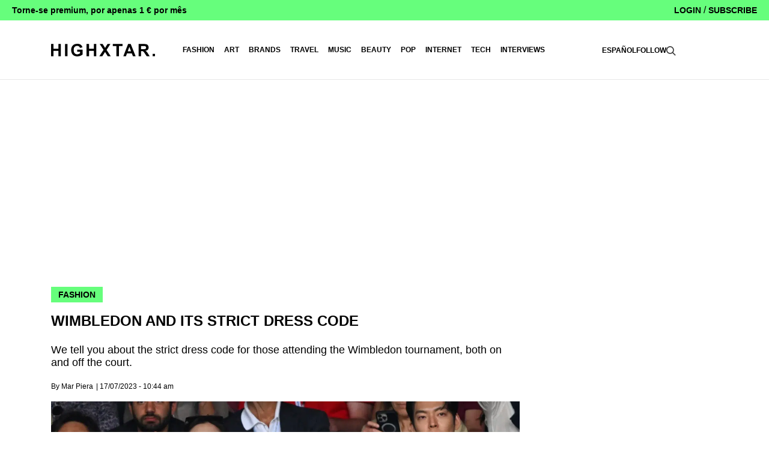

--- FILE ---
content_type: text/html; charset=UTF-8
request_url: https://highxtar.com/en/wimbledon-and-its-strict-dress-code/
body_size: 40124
content:
<!doctype html>
<html lang="en-US">
<head>
    <meta charset="UTF-8">
    <meta name="viewport" content="width=device-width, initial-scale=1">
    <link rel="profile" href="https://gmpg.org/xfn/11">

    <!-- Google Tag Manager -->
    <script>(function (w, d, s, l, i) {
            w[l] = w[l] || [];
            w[l].push({
                'gtm.start':
                    new Date().getTime(), event: 'gtm.js'
            });
            var f = d.getElementsByTagName(s)[0],
                j = d.createElement(s), dl = l != 'dataLayer' ? '&l=' + l : '';
            j.async = true;
            j.src =
                'https://www.googletagmanager.com/gtm.js?id=' + i + dl;
            f.parentNode.insertBefore(j, f);
        })(window, document, 'script', 'dataLayer', 'GTM-WMKG77S');</script>
    <!-- End Google Tag Manager -->

    <!-- GA Google Analytics @ https://m0n.co/ga -->
    <script>
        (function (i, s, o, g, r, a, m) {
            i['GoogleAnalyticsObject'] = r;
            i[r] = i[r] || function () {
                (i[r].q = i[r].q || []).push(arguments)
            }, i[r].l = 1 * new Date();
            a = s.createElement(o),
                m = s.getElementsByTagName(o)[0];
            a.async = 1;
            a.src = g;
            m.parentNode.insertBefore(a, m)
        })(window, document, 'script', 'https://www.google-analytics.com/analytics.js', 'ga');
        ga('create', 'UA-46657916-2', 'auto');
        ga('send', 'pageview');
    </script>
    <!-- InMobi Choice. Consent Manager Tag v3.0 (for TCF 2.2) -->
    <script type="text/javascript" async=true>
        (function() {
            var host = window.location.hostname;
            var element = document.createElement('script');
            var firstScript = document.getElementsByTagName('script')[0];
            var url = 'https://cmp.inmobi.com'
                .concat('/choice/', 'qYwJ23Rkk1yAk', '/', host, '/choice.js?tag_version=V3');
            var uspTries = 0;
            var uspTriesLimit = 3;
            element.async = true;
            element.type = 'text/javascript';
            element.src = url;

            firstScript.parentNode.insertBefore(element, firstScript);

            function makeStub() {
                var TCF_LOCATOR_NAME = '__tcfapiLocator';
                var queue = [];
                var win = window;
                var cmpFrame;

                function addFrame() {
                    var doc = win.document;
                    var otherCMP = !!(win.frames[TCF_LOCATOR_NAME]);

                    if (!otherCMP) {
                        if (doc.body) {
                            var iframe = doc.createElement('iframe');

                            iframe.style.cssText = 'display:none';
                            iframe.name = TCF_LOCATOR_NAME;
                            doc.body.appendChild(iframe);
                        } else {
                            setTimeout(addFrame, 5);
                        }
                    }
                    return !otherCMP;
                }

                function tcfAPIHandler() {
                    var gdprApplies;
                    var args = arguments;

                    if (!args.length) {
                        return queue;
                    } else if (args[0] === 'setGdprApplies') {
                        if (
                            args.length > 3 &&
                            args[2] === 2 &&
                            typeof args[3] === 'boolean'
                        ) {
                            gdprApplies = args[3];
                            if (typeof args[2] === 'function') {
                                args[2]('set', true);
                            }
                        }
                    } else if (args[0] === 'ping') {
                        var retr = {
                            gdprApplies: gdprApplies,
                            cmpLoaded: false,
                            cmpStatus: 'stub'
                        };

                        if (typeof args[2] === 'function') {
                            args[2](retr);
                        }
                    } else {
                        if(args[0] === 'init' && typeof args[3] === 'object') {
                            args[3] = Object.assign(args[3], { tag_version: 'V3' });
                        }
                        queue.push(args);
                    }
                }

                function postMessageEventHandler(event) {
                    var msgIsString = typeof event.data === 'string';
                    var json = {};

                    try {
                        if (msgIsString) {
                            json = JSON.parse(event.data);
                        } else {
                            json = event.data;
                        }
                    } catch (ignore) {}

                    var payload = json.__tcfapiCall;

                    if (payload) {
                        window.__tcfapi(
                            payload.command,
                            payload.version,
                            function(retValue, success) {
                                var returnMsg = {
                                    __tcfapiReturn: {
                                        returnValue: retValue,
                                        success: success,
                                        callId: payload.callId
                                    }
                                };
                                if (msgIsString) {
                                    returnMsg = JSON.stringify(returnMsg);
                                }
                                if (event && event.source && event.source.postMessage) {
                                    event.source.postMessage(returnMsg, '*');
                                }
                            },
                            payload.parameter
                        );
                    }
                }

                while (win) {
                    try {
                        if (win.frames[TCF_LOCATOR_NAME]) {
                            cmpFrame = win;
                            break;
                        }
                    } catch (ignore) {}

                    if (win === window.top) {
                        break;
                    }
                    win = win.parent;
                }
                if (!cmpFrame) {
                    addFrame();
                    win.__tcfapi = tcfAPIHandler;
                    win.addEventListener('message', postMessageEventHandler, false);
                }
            };

            makeStub();

            function makeGppStub() {
                const CMP_ID = 10;
                const SUPPORTED_APIS = [
                    '2:tcfeuv2',
                    '6:uspv1',
                    '7:usnatv1',
                    '8:usca',
                    '9:usvav1',
                    '10:uscov1',
                    '11:usutv1',
                    '12:usctv1'
                ];

                window.__gpp_addFrame = function (n) {
                    if (!window.frames[n]) {
                        if (document.body) {
                            var i = document.createElement("iframe");
                            i.style.cssText = "display:none";
                            i.name = n;
                            document.body.appendChild(i);
                        } else {
                            window.setTimeout(window.__gpp_addFrame, 10, n);
                        }
                    }
                };
                window.__gpp_stub = function () {
                    var b = arguments;
                    __gpp.queue = __gpp.queue || [];
                    __gpp.events = __gpp.events || [];

                    if (!b.length || (b.length == 1 && b[0] == "queue")) {
                        return __gpp.queue;
                    }

                    if (b.length == 1 && b[0] == "events") {
                        return __gpp.events;
                    }

                    var cmd = b[0];
                    var clb = b.length > 1 ? b[1] : null;
                    var par = b.length > 2 ? b[2] : null;
                    if (cmd === "ping") {
                        clb(
                            {
                                gppVersion: "1.1", // must be “Version.Subversion”, current: “1.1”
                                cmpStatus: "stub", // possible values: stub, loading, loaded, error
                                cmpDisplayStatus: "hidden", // possible values: hidden, visible, disabled
                                signalStatus: "not ready", // possible values: not ready, ready
                                supportedAPIs: SUPPORTED_APIS, // list of supported APIs
                                cmpId: CMP_ID, // IAB assigned CMP ID, may be 0 during stub/loading
                                sectionList: [],
                                applicableSections: [-1],
                                gppString: "",
                                parsedSections: {},
                            },
                            true
                        );
                    } else if (cmd === "addEventListener") {
                        if (!("lastId" in __gpp)) {
                            __gpp.lastId = 0;
                        }
                        __gpp.lastId++;
                        var lnr = __gpp.lastId;
                        __gpp.events.push({
                            id: lnr,
                            callback: clb,
                            parameter: par,
                        });
                        clb(
                            {
                                eventName: "listenerRegistered",
                                listenerId: lnr, // Registered ID of the listener
                                data: true, // positive signal
                                pingData: {
                                    gppVersion: "1.1", // must be “Version.Subversion”, current: “1.1”
                                    cmpStatus: "stub", // possible values: stub, loading, loaded, error
                                    cmpDisplayStatus: "hidden", // possible values: hidden, visible, disabled
                                    signalStatus: "not ready", // possible values: not ready, ready
                                    supportedAPIs: SUPPORTED_APIS, // list of supported APIs
                                    cmpId: CMP_ID, // list of supported APIs
                                    sectionList: [],
                                    applicableSections: [-1],
                                    gppString: "",
                                    parsedSections: {},
                                },
                            },
                            true
                        );
                    } else if (cmd === "removeEventListener") {
                        var success = false;
                        for (var i = 0; i < __gpp.events.length; i++) {
                            if (__gpp.events[i].id == par) {
                                __gpp.events.splice(i, 1);
                                success = true;
                                break;
                            }
                        }
                        clb(
                            {
                                eventName: "listenerRemoved",
                                listenerId: par, // Registered ID of the listener
                                data: success, // status info
                                pingData: {
                                    gppVersion: "1.1", // must be “Version.Subversion”, current: “1.1”
                                    cmpStatus: "stub", // possible values: stub, loading, loaded, error
                                    cmpDisplayStatus: "hidden", // possible values: hidden, visible, disabled
                                    signalStatus: "not ready", // possible values: not ready, ready
                                    supportedAPIs: SUPPORTED_APIS, // list of supported APIs
                                    cmpId: CMP_ID, // CMP ID
                                    sectionList: [],
                                    applicableSections: [-1],
                                    gppString: "",
                                    parsedSections: {},
                                },
                            },
                            true
                        );
                    } else if (cmd === "hasSection") {
                        clb(false, true);
                    } else if (cmd === "getSection" || cmd === "getField") {
                        clb(null, true);
                    }
                    //queue all other commands
                    else {
                        __gpp.queue.push([].slice.apply(b));
                    }
                };
                window.__gpp_msghandler = function (event) {
                    var msgIsString = typeof event.data === "string";
                    try {
                        var json = msgIsString ? JSON.parse(event.data) : event.data;
                    } catch (e) {
                        var json = null;
                    }
                    if (typeof json === "object" && json !== null && "__gppCall" in json) {
                        var i = json.__gppCall;
                        window.__gpp(
                            i.command,
                            function (retValue, success) {
                                var returnMsg = {
                                    __gppReturn: {
                                        returnValue: retValue,
                                        success: success,
                                        callId: i.callId,
                                    },
                                };
                                event.source.postMessage(msgIsString ? JSON.stringify(returnMsg) : returnMsg, "*");
                            },
                            "parameter" in i ? i.parameter : null,
                            "version" in i ? i.version : "1.1"
                        );
                    }
                };
                if (!("__gpp" in window) || typeof window.__gpp !== "function") {
                    window.__gpp = window.__gpp_stub;
                    window.addEventListener("message", window.__gpp_msghandler, false);
                    window.__gpp_addFrame("__gppLocator");
                }
            };

            makeGppStub();

            var uspStubFunction = function() {
                var arg = arguments;
                if (typeof window.__uspapi !== uspStubFunction) {
                    setTimeout(function() {
                        if (typeof window.__uspapi !== 'undefined') {
                            window.__uspapi.apply(window.__uspapi, arg);
                        }
                    }, 500);
                }
            };

            var checkIfUspIsReady = function() {
                uspTries++;
                if (window.__uspapi === uspStubFunction && uspTries < uspTriesLimit) {
                    console.warn('USP is not accessible');
                } else {
                    clearInterval(uspInterval);
                }
            };

            if (typeof window.__uspapi === 'undefined') {
                window.__uspapi = uspStubFunction;
                var uspInterval = setInterval(checkIfUspIsReady, 6000);
            }
        })();
    </script>
    <!-- End InMobi Choice. Consent Manager Tag v3.0 (for TCF 2.2) -->
    <style>
        #qc-cmp2-persistent-link {
            background-color: #000;
            color: #fff;
        }

        #onesignal-popover-container, #onesignal-slidedown-container {
            z-index: 999 !important;
        }
    </style>
    <!-- End Quantcast Choice. Consent Manager Tag v2.0 (for TCF 2.0) -->

	<meta name='robots' content='index, follow, max-image-preview:large, max-snippet:-1, max-video-preview:-1' />
<link rel="alternate" hreflang="es-es" href="https://highxtar.com/wimbledon-y-su-estricto-codigo-de-vestimenta/" />
<link rel="alternate" hreflang="en-us" href="https://highxtar.com/en/wimbledon-and-its-strict-dress-code/" />
<link rel="alternate" hreflang="x-default" href="https://highxtar.com/wimbledon-y-su-estricto-codigo-de-vestimenta/" />

	<!-- This site is optimized with the Yoast SEO Premium plugin  - https://yoast.com/wordpress/plugins/seo/ -->
	<title>Wimbledon and its strict dress code - HIGHXTAR.</title>
<link data-rocket-prefetch href="https://cmp.inmobi.com" rel="dns-prefetch">
<link data-rocket-prefetch href="https://www.google-analytics.com" rel="dns-prefetch">
<link data-rocket-prefetch href="https://www.googletagmanager.com" rel="dns-prefetch">
<link data-rocket-prefetch href="https://maxcdn.bootstrapcdn.com" rel="dns-prefetch">
<link data-rocket-prefetch href="https://www.googletagservices.com" rel="dns-prefetch">
<link data-rocket-prefetch href="https://highxtar-1.disqus.com" rel="dns-prefetch">
<link data-rocket-prefetch href="https://securepubads.g.doubleclick.net" rel="dns-prefetch">
<link data-rocket-prefetch href="https://sf16-website-login.neutral.ttwstatic.com" rel="dns-prefetch">
<link data-rocket-prefetch href="https://www.tiktok.com" rel="dns-prefetch">
<link data-rocket-prefetch href="https://cdn.onesignal.com" rel="dns-prefetch"><link rel="preload" data-rocket-preload as="image" href="https://highxtar.com/wp-content/uploads/2023/07/ariana-grande-wimbledon-2023.jpg-1440x960.webp" media="(min-width: 1250px)" fetchpriority="high"><link rel="preload" data-rocket-preload as="image" href="https://highxtar.com/wp-content/uploads/2023/07/ariana-grande-wimbledon-2023.jpg-973x649.webp" media="(min-width: 992px)" fetchpriority="high"><link rel="preload" data-rocket-preload as="image" href="https://highxtar.com/wp-content/uploads/2023/07/ariana-grande-wimbledon-2023.jpg-700x467.webp" media="(min-width: 400px)" fetchpriority="high"><link rel="preload" data-rocket-preload as="image" href="https://highxtar.com/wp-content/uploads/2023/07/ariana-grande-wimbledon-2023.jpg-508x339.webp" media="(min-width: 100px)" fetchpriority="high">
	<meta name="description" content="We tell you about the strict dress code for those attending the Wimbledon tournament, both on and off the court." />
	<link rel="canonical" href="https://highxtar.com/en/wimbledon-and-its-strict-dress-code/" />
	<meta property="og:locale" content="en_US" />
	<meta property="og:type" content="article" />
	<meta property="og:title" content="Wimbledon and its strict dress code" />
	<meta property="og:description" content="We tell you about the strict dress code for those attending the Wimbledon tournament, both on and off the court." />
	<meta property="og:url" content="https://highxtar.com/en/wimbledon-and-its-strict-dress-code/" />
	<meta property="og:site_name" content="HIGHXTAR." />
	<meta property="article:publisher" content="https://www.facebook.com/highxtar" />
	<meta property="article:published_time" content="2023-07-17T08:44:10+00:00" />
	<meta property="article:modified_time" content="2023-07-17T08:44:13+00:00" />
	<meta property="og:image" content="https://highxtar.com/wp-content/uploads/2023/07/ariana-grande-wimbledon-2023.jpg-1200x675.webp" />
	<meta property="og:image:width" content="1200" />
	<meta property="og:image:height" content="675" />
	<meta property="og:image:type" content="image/jpeg" />
	<meta name="author" content="Mar Piera" />
	<meta name="twitter:card" content="summary_large_image" />
	<meta name="twitter:image" content="https://highxtar.com/wp-content/uploads/2023/07/ariana-grande-wimbledon-2023.jpg-1200x675.webp" />
	<meta name="twitter:creator" content="@highxtar_" />
	<meta name="twitter:site" content="@highxtar_" />
	<meta name="twitter:label1" content="Written by" />
	<meta name="twitter:data1" content="Mar Piera" />
	<meta name="twitter:label2" content="Est. reading time" />
	<meta name="twitter:data2" content="4 minutes" />
	<script type="application/ld+json" class="yoast-schema-graph">{"@context":"https://schema.org","@graph":[{"@type":"Article","@id":"https://highxtar.com/en/wimbledon-and-its-strict-dress-code/#article","isPartOf":{"@id":"https://highxtar.com/en/wimbledon-and-its-strict-dress-code/"},"author":{"name":"Mar Piera","@id":"https://highxtar.com/#/schema/person/861b5d1b459a894df367f295d952c789"},"headline":"Wimbledon and its strict dress code","datePublished":"2023-07-17T08:44:10+00:00","dateModified":"2023-07-17T08:44:13+00:00","mainEntityOfPage":{"@id":"https://highxtar.com/en/wimbledon-and-its-strict-dress-code/"},"wordCount":573,"commentCount":0,"publisher":{"@id":"https://highxtar.com/#organization"},"image":{"@id":"https://highxtar.com/en/wimbledon-and-its-strict-dress-code/#primaryimage"},"thumbnailUrl":"https://highxtar.com/wp-content/uploads/2023/07/ariana-grande-wimbledon-2023.jpg.webp","keywords":["Mar Piera"],"articleSection":["Fashion"],"inLanguage":"en-US","potentialAction":[{"@type":"CommentAction","name":"Comment","target":["https://highxtar.com/en/wimbledon-and-its-strict-dress-code/#respond"]}],"copyrightYear":"2023","copyrightHolder":{"@id":"https://highxtar.com/#organization"}},{"@type":"WebPage","@id":"https://highxtar.com/en/wimbledon-and-its-strict-dress-code/","url":"https://highxtar.com/en/wimbledon-and-its-strict-dress-code/","name":"Wimbledon and its strict dress code - HIGHXTAR.","isPartOf":{"@id":"https://highxtar.com/#website"},"primaryImageOfPage":{"@id":"https://highxtar.com/en/wimbledon-and-its-strict-dress-code/#primaryimage"},"image":{"@id":"https://highxtar.com/en/wimbledon-and-its-strict-dress-code/#primaryimage"},"thumbnailUrl":"https://highxtar.com/wp-content/uploads/2023/07/ariana-grande-wimbledon-2023.jpg.webp","datePublished":"2023-07-17T08:44:10+00:00","dateModified":"2023-07-17T08:44:13+00:00","description":"We tell you about the strict dress code for those attending the Wimbledon tournament, both on and off the court.","breadcrumb":{"@id":"https://highxtar.com/en/wimbledon-and-its-strict-dress-code/#breadcrumb"},"inLanguage":"en-US","potentialAction":[{"@type":"ReadAction","target":["https://highxtar.com/en/wimbledon-and-its-strict-dress-code/"]}]},{"@type":"ImageObject","inLanguage":"en-US","@id":"https://highxtar.com/en/wimbledon-and-its-strict-dress-code/#primaryimage","url":"https://highxtar.com/wp-content/uploads/2023/07/ariana-grande-wimbledon-2023.jpg.webp","contentUrl":"https://highxtar.com/wp-content/uploads/2023/07/ariana-grande-wimbledon-2023.jpg.webp","width":2048,"height":1366},{"@type":"BreadcrumbList","@id":"https://highxtar.com/en/wimbledon-and-its-strict-dress-code/#breadcrumb","itemListElement":[{"@type":"ListItem","position":1,"name":"Home","item":"https://highxtar.com/en/"},{"@type":"ListItem","position":2,"name":"Wimbledon and its strict dress code"}]},{"@type":"WebSite","@id":"https://highxtar.com/#website","url":"https://highxtar.com/","name":"HIGHXTAR.","description":"HIGHXTAR. es la voz latina de la moda y el streetwear. Devotos de las cosas que hacen la vida urbana excitante: Moda, Música, Lifestyle, Arte &amp; Diseño.","publisher":{"@id":"https://highxtar.com/#organization"},"potentialAction":[{"@type":"SearchAction","target":{"@type":"EntryPoint","urlTemplate":"https://highxtar.com/?s={search_term_string}"},"query-input":{"@type":"PropertyValueSpecification","valueRequired":true,"valueName":"search_term_string"}}],"inLanguage":"en-US"},{"@type":"Organization","@id":"https://highxtar.com/#organization","name":"HIGHXTAR.","url":"https://highxtar.com/","logo":{"@type":"ImageObject","inLanguage":"en-US","@id":"https://highxtar.com/#/schema/logo/image/","url":"https://highxtar.com/wp-content/uploads/2016/03/HIGHXTAR_com_Favicon_2019.jpg","contentUrl":"https://highxtar.com/wp-content/uploads/2016/03/HIGHXTAR_com_Favicon_2019.jpg","width":1200,"height":1200,"caption":"HIGHXTAR."},"image":{"@id":"https://highxtar.com/#/schema/logo/image/"},"sameAs":["https://www.facebook.com/highxtar","https://x.com/highxtar_","https://www.instagram.com/highxtar","https://www.tiktok.com/@highxtar","https://www.youtube.com/c/highxtarofficial","https://open.spotify.com/user/highxtar"]},{"@type":"Person","@id":"https://highxtar.com/#/schema/person/861b5d1b459a894df367f295d952c789","name":"Mar Piera","description":"Editor &amp; Project Manager. m.piera@highxtar.com","sameAs":["https://www.instagram.com/marpiera/"],"url":"https://highxtar.com/en/author/marpiera/"}]}</script>
	<!-- / Yoast SEO Premium plugin. -->


<link rel='dns-prefetch' href='//maxcdn.bootstrapcdn.com' />

<link rel="alternate" title="oEmbed (JSON)" type="application/json+oembed" href="https://highxtar.com/en/wp-json/oembed/1.0/embed?url=https%3A%2F%2Fhighxtar.com%2Fen%2Fwimbledon-and-its-strict-dress-code%2F" />
<link rel="alternate" title="oEmbed (XML)" type="text/xml+oembed" href="https://highxtar.com/en/wp-json/oembed/1.0/embed?url=https%3A%2F%2Fhighxtar.com%2Fen%2Fwimbledon-and-its-strict-dress-code%2F&#038;format=xml" />
<style id='wp-img-auto-sizes-contain-inline-css'>
img:is([sizes=auto i],[sizes^="auto," i]){contain-intrinsic-size:3000px 1500px}
/*# sourceURL=wp-img-auto-sizes-contain-inline-css */
</style>
<link rel='stylesheet' id='sbi_styles-css' href='https://highxtar.com/wp-content/cache/background-css/1/highxtar.com/wp-content/plugins/instagram-feed/css/sbi-styles.min.css?ver=6.10.0&wpr_t=1768886245' media='all' />
<style id='wp-emoji-styles-inline-css'>

	img.wp-smiley, img.emoji {
		display: inline !important;
		border: none !important;
		box-shadow: none !important;
		height: 1em !important;
		width: 1em !important;
		margin: 0 0.07em !important;
		vertical-align: -0.1em !important;
		background: none !important;
		padding: 0 !important;
	}
/*# sourceURL=wp-emoji-styles-inline-css */
</style>
<link rel='stylesheet' id='wp-block-library-css' href='https://highxtar.com/wp-includes/css/dist/block-library/style.min.css?ver=6.9' media='all' />
<style id='wp-block-heading-inline-css'>
h1:where(.wp-block-heading).has-background,h2:where(.wp-block-heading).has-background,h3:where(.wp-block-heading).has-background,h4:where(.wp-block-heading).has-background,h5:where(.wp-block-heading).has-background,h6:where(.wp-block-heading).has-background{padding:1.25em 2.375em}h1.has-text-align-left[style*=writing-mode]:where([style*=vertical-lr]),h1.has-text-align-right[style*=writing-mode]:where([style*=vertical-rl]),h2.has-text-align-left[style*=writing-mode]:where([style*=vertical-lr]),h2.has-text-align-right[style*=writing-mode]:where([style*=vertical-rl]),h3.has-text-align-left[style*=writing-mode]:where([style*=vertical-lr]),h3.has-text-align-right[style*=writing-mode]:where([style*=vertical-rl]),h4.has-text-align-left[style*=writing-mode]:where([style*=vertical-lr]),h4.has-text-align-right[style*=writing-mode]:where([style*=vertical-rl]),h5.has-text-align-left[style*=writing-mode]:where([style*=vertical-lr]),h5.has-text-align-right[style*=writing-mode]:where([style*=vertical-rl]),h6.has-text-align-left[style*=writing-mode]:where([style*=vertical-lr]),h6.has-text-align-right[style*=writing-mode]:where([style*=vertical-rl]){rotate:180deg}
/*# sourceURL=https://highxtar.com/wp-includes/blocks/heading/style.min.css */
</style>
<style id='wp-block-image-inline-css'>
.wp-block-image>a,.wp-block-image>figure>a{display:inline-block}.wp-block-image img{box-sizing:border-box;height:auto;max-width:100%;vertical-align:bottom}@media not (prefers-reduced-motion){.wp-block-image img.hide{visibility:hidden}.wp-block-image img.show{animation:show-content-image .4s}}.wp-block-image[style*=border-radius] img,.wp-block-image[style*=border-radius]>a{border-radius:inherit}.wp-block-image.has-custom-border img{box-sizing:border-box}.wp-block-image.aligncenter{text-align:center}.wp-block-image.alignfull>a,.wp-block-image.alignwide>a{width:100%}.wp-block-image.alignfull img,.wp-block-image.alignwide img{height:auto;width:100%}.wp-block-image .aligncenter,.wp-block-image .alignleft,.wp-block-image .alignright,.wp-block-image.aligncenter,.wp-block-image.alignleft,.wp-block-image.alignright{display:table}.wp-block-image .aligncenter>figcaption,.wp-block-image .alignleft>figcaption,.wp-block-image .alignright>figcaption,.wp-block-image.aligncenter>figcaption,.wp-block-image.alignleft>figcaption,.wp-block-image.alignright>figcaption{caption-side:bottom;display:table-caption}.wp-block-image .alignleft{float:left;margin:.5em 1em .5em 0}.wp-block-image .alignright{float:right;margin:.5em 0 .5em 1em}.wp-block-image .aligncenter{margin-left:auto;margin-right:auto}.wp-block-image :where(figcaption){margin-bottom:1em;margin-top:.5em}.wp-block-image.is-style-circle-mask img{border-radius:9999px}@supports ((-webkit-mask-image:none) or (mask-image:none)) or (-webkit-mask-image:none){.wp-block-image.is-style-circle-mask img{border-radius:0;-webkit-mask-image:url('data:image/svg+xml;utf8,<svg viewBox="0 0 100 100" xmlns="http://www.w3.org/2000/svg"><circle cx="50" cy="50" r="50"/></svg>');mask-image:url('data:image/svg+xml;utf8,<svg viewBox="0 0 100 100" xmlns="http://www.w3.org/2000/svg"><circle cx="50" cy="50" r="50"/></svg>');mask-mode:alpha;-webkit-mask-position:center;mask-position:center;-webkit-mask-repeat:no-repeat;mask-repeat:no-repeat;-webkit-mask-size:contain;mask-size:contain}}:root :where(.wp-block-image.is-style-rounded img,.wp-block-image .is-style-rounded img){border-radius:9999px}.wp-block-image figure{margin:0}.wp-lightbox-container{display:flex;flex-direction:column;position:relative}.wp-lightbox-container img{cursor:zoom-in}.wp-lightbox-container img:hover+button{opacity:1}.wp-lightbox-container button{align-items:center;backdrop-filter:blur(16px) saturate(180%);background-color:#5a5a5a40;border:none;border-radius:4px;cursor:zoom-in;display:flex;height:20px;justify-content:center;opacity:0;padding:0;position:absolute;right:16px;text-align:center;top:16px;width:20px;z-index:100}@media not (prefers-reduced-motion){.wp-lightbox-container button{transition:opacity .2s ease}}.wp-lightbox-container button:focus-visible{outline:3px auto #5a5a5a40;outline:3px auto -webkit-focus-ring-color;outline-offset:3px}.wp-lightbox-container button:hover{cursor:pointer;opacity:1}.wp-lightbox-container button:focus{opacity:1}.wp-lightbox-container button:focus,.wp-lightbox-container button:hover,.wp-lightbox-container button:not(:hover):not(:active):not(.has-background){background-color:#5a5a5a40;border:none}.wp-lightbox-overlay{box-sizing:border-box;cursor:zoom-out;height:100vh;left:0;overflow:hidden;position:fixed;top:0;visibility:hidden;width:100%;z-index:100000}.wp-lightbox-overlay .close-button{align-items:center;cursor:pointer;display:flex;justify-content:center;min-height:40px;min-width:40px;padding:0;position:absolute;right:calc(env(safe-area-inset-right) + 16px);top:calc(env(safe-area-inset-top) + 16px);z-index:5000000}.wp-lightbox-overlay .close-button:focus,.wp-lightbox-overlay .close-button:hover,.wp-lightbox-overlay .close-button:not(:hover):not(:active):not(.has-background){background:none;border:none}.wp-lightbox-overlay .lightbox-image-container{height:var(--wp--lightbox-container-height);left:50%;overflow:hidden;position:absolute;top:50%;transform:translate(-50%,-50%);transform-origin:top left;width:var(--wp--lightbox-container-width);z-index:9999999999}.wp-lightbox-overlay .wp-block-image{align-items:center;box-sizing:border-box;display:flex;height:100%;justify-content:center;margin:0;position:relative;transform-origin:0 0;width:100%;z-index:3000000}.wp-lightbox-overlay .wp-block-image img{height:var(--wp--lightbox-image-height);min-height:var(--wp--lightbox-image-height);min-width:var(--wp--lightbox-image-width);width:var(--wp--lightbox-image-width)}.wp-lightbox-overlay .wp-block-image figcaption{display:none}.wp-lightbox-overlay button{background:none;border:none}.wp-lightbox-overlay .scrim{background-color:#fff;height:100%;opacity:.9;position:absolute;width:100%;z-index:2000000}.wp-lightbox-overlay.active{visibility:visible}@media not (prefers-reduced-motion){.wp-lightbox-overlay.active{animation:turn-on-visibility .25s both}.wp-lightbox-overlay.active img{animation:turn-on-visibility .35s both}.wp-lightbox-overlay.show-closing-animation:not(.active){animation:turn-off-visibility .35s both}.wp-lightbox-overlay.show-closing-animation:not(.active) img{animation:turn-off-visibility .25s both}.wp-lightbox-overlay.zoom.active{animation:none;opacity:1;visibility:visible}.wp-lightbox-overlay.zoom.active .lightbox-image-container{animation:lightbox-zoom-in .4s}.wp-lightbox-overlay.zoom.active .lightbox-image-container img{animation:none}.wp-lightbox-overlay.zoom.active .scrim{animation:turn-on-visibility .4s forwards}.wp-lightbox-overlay.zoom.show-closing-animation:not(.active){animation:none}.wp-lightbox-overlay.zoom.show-closing-animation:not(.active) .lightbox-image-container{animation:lightbox-zoom-out .4s}.wp-lightbox-overlay.zoom.show-closing-animation:not(.active) .lightbox-image-container img{animation:none}.wp-lightbox-overlay.zoom.show-closing-animation:not(.active) .scrim{animation:turn-off-visibility .4s forwards}}@keyframes show-content-image{0%{visibility:hidden}99%{visibility:hidden}to{visibility:visible}}@keyframes turn-on-visibility{0%{opacity:0}to{opacity:1}}@keyframes turn-off-visibility{0%{opacity:1;visibility:visible}99%{opacity:0;visibility:visible}to{opacity:0;visibility:hidden}}@keyframes lightbox-zoom-in{0%{transform:translate(calc((-100vw + var(--wp--lightbox-scrollbar-width))/2 + var(--wp--lightbox-initial-left-position)),calc(-50vh + var(--wp--lightbox-initial-top-position))) scale(var(--wp--lightbox-scale))}to{transform:translate(-50%,-50%) scale(1)}}@keyframes lightbox-zoom-out{0%{transform:translate(-50%,-50%) scale(1);visibility:visible}99%{visibility:visible}to{transform:translate(calc((-100vw + var(--wp--lightbox-scrollbar-width))/2 + var(--wp--lightbox-initial-left-position)),calc(-50vh + var(--wp--lightbox-initial-top-position))) scale(var(--wp--lightbox-scale));visibility:hidden}}
/*# sourceURL=https://highxtar.com/wp-includes/blocks/image/style.min.css */
</style>
<style id='wp-block-image-theme-inline-css'>
:root :where(.wp-block-image figcaption){color:#555;font-size:13px;text-align:center}.is-dark-theme :root :where(.wp-block-image figcaption){color:#ffffffa6}.wp-block-image{margin:0 0 1em}
/*# sourceURL=https://highxtar.com/wp-includes/blocks/image/theme.min.css */
</style>
<style id='wp-block-embed-inline-css'>
.wp-block-embed.alignleft,.wp-block-embed.alignright,.wp-block[data-align=left]>[data-type="core/embed"],.wp-block[data-align=right]>[data-type="core/embed"]{max-width:360px;width:100%}.wp-block-embed.alignleft .wp-block-embed__wrapper,.wp-block-embed.alignright .wp-block-embed__wrapper,.wp-block[data-align=left]>[data-type="core/embed"] .wp-block-embed__wrapper,.wp-block[data-align=right]>[data-type="core/embed"] .wp-block-embed__wrapper{min-width:280px}.wp-block-cover .wp-block-embed{min-height:240px;min-width:320px}.wp-block-embed{overflow-wrap:break-word}.wp-block-embed :where(figcaption){margin-bottom:1em;margin-top:.5em}.wp-block-embed iframe{max-width:100%}.wp-block-embed__wrapper{position:relative}.wp-embed-responsive .wp-has-aspect-ratio .wp-block-embed__wrapper:before{content:"";display:block;padding-top:50%}.wp-embed-responsive .wp-has-aspect-ratio iframe{bottom:0;height:100%;left:0;position:absolute;right:0;top:0;width:100%}.wp-embed-responsive .wp-embed-aspect-21-9 .wp-block-embed__wrapper:before{padding-top:42.85%}.wp-embed-responsive .wp-embed-aspect-18-9 .wp-block-embed__wrapper:before{padding-top:50%}.wp-embed-responsive .wp-embed-aspect-16-9 .wp-block-embed__wrapper:before{padding-top:56.25%}.wp-embed-responsive .wp-embed-aspect-4-3 .wp-block-embed__wrapper:before{padding-top:75%}.wp-embed-responsive .wp-embed-aspect-1-1 .wp-block-embed__wrapper:before{padding-top:100%}.wp-embed-responsive .wp-embed-aspect-9-16 .wp-block-embed__wrapper:before{padding-top:177.77%}.wp-embed-responsive .wp-embed-aspect-1-2 .wp-block-embed__wrapper:before{padding-top:200%}
/*# sourceURL=https://highxtar.com/wp-includes/blocks/embed/style.min.css */
</style>
<style id='wp-block-embed-theme-inline-css'>
.wp-block-embed :where(figcaption){color:#555;font-size:13px;text-align:center}.is-dark-theme .wp-block-embed :where(figcaption){color:#ffffffa6}.wp-block-embed{margin:0 0 1em}
/*# sourceURL=https://highxtar.com/wp-includes/blocks/embed/theme.min.css */
</style>
<style id='wp-block-paragraph-inline-css'>
.is-small-text{font-size:.875em}.is-regular-text{font-size:1em}.is-large-text{font-size:2.25em}.is-larger-text{font-size:3em}.has-drop-cap:not(:focus):first-letter{float:left;font-size:8.4em;font-style:normal;font-weight:100;line-height:.68;margin:.05em .1em 0 0;text-transform:uppercase}body.rtl .has-drop-cap:not(:focus):first-letter{float:none;margin-left:.1em}p.has-drop-cap.has-background{overflow:hidden}:root :where(p.has-background){padding:1.25em 2.375em}:where(p.has-text-color:not(.has-link-color)) a{color:inherit}p.has-text-align-left[style*="writing-mode:vertical-lr"],p.has-text-align-right[style*="writing-mode:vertical-rl"]{rotate:180deg}
/*# sourceURL=https://highxtar.com/wp-includes/blocks/paragraph/style.min.css */
</style>
<style id='global-styles-inline-css'>
:root{--wp--preset--aspect-ratio--square: 1;--wp--preset--aspect-ratio--4-3: 4/3;--wp--preset--aspect-ratio--3-4: 3/4;--wp--preset--aspect-ratio--3-2: 3/2;--wp--preset--aspect-ratio--2-3: 2/3;--wp--preset--aspect-ratio--16-9: 16/9;--wp--preset--aspect-ratio--9-16: 9/16;--wp--preset--color--black: #000000;--wp--preset--color--cyan-bluish-gray: #abb8c3;--wp--preset--color--white: #ffffff;--wp--preset--color--pale-pink: #f78da7;--wp--preset--color--vivid-red: #cf2e2e;--wp--preset--color--luminous-vivid-orange: #ff6900;--wp--preset--color--luminous-vivid-amber: #fcb900;--wp--preset--color--light-green-cyan: #7bdcb5;--wp--preset--color--vivid-green-cyan: #00d084;--wp--preset--color--pale-cyan-blue: #8ed1fc;--wp--preset--color--vivid-cyan-blue: #0693e3;--wp--preset--color--vivid-purple: #9b51e0;--wp--preset--color--gris-claro: #F9F9F9;--wp--preset--color--verde: #66FE7C;--wp--preset--color--blanco: #FFFFFF;--wp--preset--color--negro: #111111;--wp--preset--color--rojo: #FF6666;--wp--preset--color--rosa: #FFAFED;--wp--preset--gradient--vivid-cyan-blue-to-vivid-purple: linear-gradient(135deg,rgb(6,147,227) 0%,rgb(155,81,224) 100%);--wp--preset--gradient--light-green-cyan-to-vivid-green-cyan: linear-gradient(135deg,rgb(122,220,180) 0%,rgb(0,208,130) 100%);--wp--preset--gradient--luminous-vivid-amber-to-luminous-vivid-orange: linear-gradient(135deg,rgb(252,185,0) 0%,rgb(255,105,0) 100%);--wp--preset--gradient--luminous-vivid-orange-to-vivid-red: linear-gradient(135deg,rgb(255,105,0) 0%,rgb(207,46,46) 100%);--wp--preset--gradient--very-light-gray-to-cyan-bluish-gray: linear-gradient(135deg,rgb(238,238,238) 0%,rgb(169,184,195) 100%);--wp--preset--gradient--cool-to-warm-spectrum: linear-gradient(135deg,rgb(74,234,220) 0%,rgb(151,120,209) 20%,rgb(207,42,186) 40%,rgb(238,44,130) 60%,rgb(251,105,98) 80%,rgb(254,248,76) 100%);--wp--preset--gradient--blush-light-purple: linear-gradient(135deg,rgb(255,206,236) 0%,rgb(152,150,240) 100%);--wp--preset--gradient--blush-bordeaux: linear-gradient(135deg,rgb(254,205,165) 0%,rgb(254,45,45) 50%,rgb(107,0,62) 100%);--wp--preset--gradient--luminous-dusk: linear-gradient(135deg,rgb(255,203,112) 0%,rgb(199,81,192) 50%,rgb(65,88,208) 100%);--wp--preset--gradient--pale-ocean: linear-gradient(135deg,rgb(255,245,203) 0%,rgb(182,227,212) 50%,rgb(51,167,181) 100%);--wp--preset--gradient--electric-grass: linear-gradient(135deg,rgb(202,248,128) 0%,rgb(113,206,126) 100%);--wp--preset--gradient--midnight: linear-gradient(135deg,rgb(2,3,129) 0%,rgb(40,116,252) 100%);--wp--preset--font-size--small: 13px;--wp--preset--font-size--medium: 26px;--wp--preset--font-size--large: 36px;--wp--preset--font-size--x-large: 42px;--wp--preset--font-size--normal: 18px;--wp--preset--spacing--20: 0.44rem;--wp--preset--spacing--30: 0.67rem;--wp--preset--spacing--40: 1rem;--wp--preset--spacing--50: 1.5rem;--wp--preset--spacing--60: 2.25rem;--wp--preset--spacing--70: 3.38rem;--wp--preset--spacing--80: 5.06rem;--wp--preset--shadow--natural: 6px 6px 9px rgba(0, 0, 0, 0.2);--wp--preset--shadow--deep: 12px 12px 50px rgba(0, 0, 0, 0.4);--wp--preset--shadow--sharp: 6px 6px 0px rgba(0, 0, 0, 0.2);--wp--preset--shadow--outlined: 6px 6px 0px -3px rgb(255, 255, 255), 6px 6px rgb(0, 0, 0);--wp--preset--shadow--crisp: 6px 6px 0px rgb(0, 0, 0);}:where(.is-layout-flex){gap: 0.5em;}:where(.is-layout-grid){gap: 0.5em;}body .is-layout-flex{display: flex;}.is-layout-flex{flex-wrap: wrap;align-items: center;}.is-layout-flex > :is(*, div){margin: 0;}body .is-layout-grid{display: grid;}.is-layout-grid > :is(*, div){margin: 0;}:where(.wp-block-columns.is-layout-flex){gap: 2em;}:where(.wp-block-columns.is-layout-grid){gap: 2em;}:where(.wp-block-post-template.is-layout-flex){gap: 1.25em;}:where(.wp-block-post-template.is-layout-grid){gap: 1.25em;}.has-black-color{color: var(--wp--preset--color--black) !important;}.has-cyan-bluish-gray-color{color: var(--wp--preset--color--cyan-bluish-gray) !important;}.has-white-color{color: var(--wp--preset--color--white) !important;}.has-pale-pink-color{color: var(--wp--preset--color--pale-pink) !important;}.has-vivid-red-color{color: var(--wp--preset--color--vivid-red) !important;}.has-luminous-vivid-orange-color{color: var(--wp--preset--color--luminous-vivid-orange) !important;}.has-luminous-vivid-amber-color{color: var(--wp--preset--color--luminous-vivid-amber) !important;}.has-light-green-cyan-color{color: var(--wp--preset--color--light-green-cyan) !important;}.has-vivid-green-cyan-color{color: var(--wp--preset--color--vivid-green-cyan) !important;}.has-pale-cyan-blue-color{color: var(--wp--preset--color--pale-cyan-blue) !important;}.has-vivid-cyan-blue-color{color: var(--wp--preset--color--vivid-cyan-blue) !important;}.has-vivid-purple-color{color: var(--wp--preset--color--vivid-purple) !important;}.has-black-background-color{background-color: var(--wp--preset--color--black) !important;}.has-cyan-bluish-gray-background-color{background-color: var(--wp--preset--color--cyan-bluish-gray) !important;}.has-white-background-color{background-color: var(--wp--preset--color--white) !important;}.has-pale-pink-background-color{background-color: var(--wp--preset--color--pale-pink) !important;}.has-vivid-red-background-color{background-color: var(--wp--preset--color--vivid-red) !important;}.has-luminous-vivid-orange-background-color{background-color: var(--wp--preset--color--luminous-vivid-orange) !important;}.has-luminous-vivid-amber-background-color{background-color: var(--wp--preset--color--luminous-vivid-amber) !important;}.has-light-green-cyan-background-color{background-color: var(--wp--preset--color--light-green-cyan) !important;}.has-vivid-green-cyan-background-color{background-color: var(--wp--preset--color--vivid-green-cyan) !important;}.has-pale-cyan-blue-background-color{background-color: var(--wp--preset--color--pale-cyan-blue) !important;}.has-vivid-cyan-blue-background-color{background-color: var(--wp--preset--color--vivid-cyan-blue) !important;}.has-vivid-purple-background-color{background-color: var(--wp--preset--color--vivid-purple) !important;}.has-black-border-color{border-color: var(--wp--preset--color--black) !important;}.has-cyan-bluish-gray-border-color{border-color: var(--wp--preset--color--cyan-bluish-gray) !important;}.has-white-border-color{border-color: var(--wp--preset--color--white) !important;}.has-pale-pink-border-color{border-color: var(--wp--preset--color--pale-pink) !important;}.has-vivid-red-border-color{border-color: var(--wp--preset--color--vivid-red) !important;}.has-luminous-vivid-orange-border-color{border-color: var(--wp--preset--color--luminous-vivid-orange) !important;}.has-luminous-vivid-amber-border-color{border-color: var(--wp--preset--color--luminous-vivid-amber) !important;}.has-light-green-cyan-border-color{border-color: var(--wp--preset--color--light-green-cyan) !important;}.has-vivid-green-cyan-border-color{border-color: var(--wp--preset--color--vivid-green-cyan) !important;}.has-pale-cyan-blue-border-color{border-color: var(--wp--preset--color--pale-cyan-blue) !important;}.has-vivid-cyan-blue-border-color{border-color: var(--wp--preset--color--vivid-cyan-blue) !important;}.has-vivid-purple-border-color{border-color: var(--wp--preset--color--vivid-purple) !important;}.has-vivid-cyan-blue-to-vivid-purple-gradient-background{background: var(--wp--preset--gradient--vivid-cyan-blue-to-vivid-purple) !important;}.has-light-green-cyan-to-vivid-green-cyan-gradient-background{background: var(--wp--preset--gradient--light-green-cyan-to-vivid-green-cyan) !important;}.has-luminous-vivid-amber-to-luminous-vivid-orange-gradient-background{background: var(--wp--preset--gradient--luminous-vivid-amber-to-luminous-vivid-orange) !important;}.has-luminous-vivid-orange-to-vivid-red-gradient-background{background: var(--wp--preset--gradient--luminous-vivid-orange-to-vivid-red) !important;}.has-very-light-gray-to-cyan-bluish-gray-gradient-background{background: var(--wp--preset--gradient--very-light-gray-to-cyan-bluish-gray) !important;}.has-cool-to-warm-spectrum-gradient-background{background: var(--wp--preset--gradient--cool-to-warm-spectrum) !important;}.has-blush-light-purple-gradient-background{background: var(--wp--preset--gradient--blush-light-purple) !important;}.has-blush-bordeaux-gradient-background{background: var(--wp--preset--gradient--blush-bordeaux) !important;}.has-luminous-dusk-gradient-background{background: var(--wp--preset--gradient--luminous-dusk) !important;}.has-pale-ocean-gradient-background{background: var(--wp--preset--gradient--pale-ocean) !important;}.has-electric-grass-gradient-background{background: var(--wp--preset--gradient--electric-grass) !important;}.has-midnight-gradient-background{background: var(--wp--preset--gradient--midnight) !important;}.has-small-font-size{font-size: var(--wp--preset--font-size--small) !important;}.has-medium-font-size{font-size: var(--wp--preset--font-size--medium) !important;}.has-large-font-size{font-size: var(--wp--preset--font-size--large) !important;}.has-x-large-font-size{font-size: var(--wp--preset--font-size--x-large) !important;}
/*# sourceURL=global-styles-inline-css */
</style>

<style id='classic-theme-styles-inline-css'>
/*! This file is auto-generated */
.wp-block-button__link{color:#fff;background-color:#32373c;border-radius:9999px;box-shadow:none;text-decoration:none;padding:calc(.667em + 2px) calc(1.333em + 2px);font-size:1.125em}.wp-block-file__button{background:#32373c;color:#fff;text-decoration:none}
/*# sourceURL=/wp-includes/css/classic-themes.min.css */
</style>
<link data-minify="1" rel='stylesheet' id='swpm.common-css' href='https://highxtar.com/wp-content/cache/min/1/wp-content/plugins/simple-membership/css/swpm.common.css?ver=1763463163' media='all' />
<link data-minify="1" rel='stylesheet' id='sticky-ad-lightweight-style-css' href='https://highxtar.com/wp-content/cache/min/1/wp-content/plugins/sticky-ad-lightweight/css/style.css?ver=1763463163' media='all' />
<link rel='stylesheet' id='cff-css' href='https://highxtar.com/wp-content/cache/background-css/1/highxtar.com/wp-content/plugins/custom-facebook-feed/assets/css/cff-style.min.css?ver=4.3.4&wpr_t=1768886245' media='all' />
<link data-minify="1" rel='stylesheet' id='sb-font-awesome-css' href='https://highxtar.com/wp-content/cache/min/1/font-awesome/4.7.0/css/font-awesome.min.css?ver=1763463163' media='all' />
<link rel='stylesheet' id='wpml-legacy-horizontal-list-0-css' href='https://highxtar.com/wp-content/plugins/sitepress-multilingual-cms/templates/language-switchers/legacy-list-horizontal/style.min.css?ver=1' media='all' />
<style id='wpml-legacy-horizontal-list-0-inline-css'>
.wpml-ls-statics-shortcode_actions, .wpml-ls-statics-shortcode_actions .wpml-ls-sub-menu, .wpml-ls-statics-shortcode_actions a {border-color:#000000;}.wpml-ls-statics-shortcode_actions a, .wpml-ls-statics-shortcode_actions .wpml-ls-sub-menu a, .wpml-ls-statics-shortcode_actions .wpml-ls-sub-menu a:link, .wpml-ls-statics-shortcode_actions li:not(.wpml-ls-current-language) .wpml-ls-link, .wpml-ls-statics-shortcode_actions li:not(.wpml-ls-current-language) .wpml-ls-link:link {color:#000000;}.wpml-ls-statics-shortcode_actions .wpml-ls-sub-menu a:hover,.wpml-ls-statics-shortcode_actions .wpml-ls-sub-menu a:focus, .wpml-ls-statics-shortcode_actions .wpml-ls-sub-menu a:link:hover, .wpml-ls-statics-shortcode_actions .wpml-ls-sub-menu a:link:focus {color:#ffffff;background-color:#000000;}.wpml-ls-statics-shortcode_actions .wpml-ls-current-language > a {color:#000000;}
/*# sourceURL=wpml-legacy-horizontal-list-0-inline-css */
</style>
<link rel='stylesheet' id='wpml-menu-item-0-css' href='https://highxtar.com/wp-content/plugins/sitepress-multilingual-cms/templates/language-switchers/menu-item/style.min.css?ver=1' media='all' />
<link data-minify="1" rel='stylesheet' id='highxtar23-style-css' href='https://highxtar.com/wp-content/cache/background-css/1/highxtar.com/wp-content/cache/min/1/wp-content/themes/highxtar23/style.css?ver=1763463163&wpr_t=1768886245' media='all' />
<link data-minify="1" rel='stylesheet' id='yop-public-css' href='https://highxtar.com/wp-content/cache/background-css/1/highxtar.com/wp-content/cache/min/1/wp-content/plugins/yop-poll-pro/public/assets/css/yop-poll-public-6.5.32.css?ver=1763463164&wpr_t=1768886245' media='all' />
<script id="wpml-cookie-js-extra">
var wpml_cookies = {"wp-wpml_current_language":{"value":"en","expires":1,"path":"/"}};
var wpml_cookies = {"wp-wpml_current_language":{"value":"en","expires":1,"path":"/"}};
//# sourceURL=wpml-cookie-js-extra
</script>
<script src="https://highxtar.com/wp-content/plugins/sitepress-multilingual-cms/res/js/cookies/language-cookie.js?ver=486900" id="wpml-cookie-js" defer data-wp-strategy="defer"></script>
<script src="https://highxtar.com/wp-includes/js/jquery/jquery.min.js?ver=3.7.1" id="jquery-core-js"></script>
<script src="https://highxtar.com/wp-includes/js/jquery/jquery-migrate.min.js?ver=3.4.1" id="jquery-migrate-js" data-rocket-defer defer></script>
<link rel="https://api.w.org/" href="https://highxtar.com/en/wp-json/" /><link rel="alternate" title="JSON" type="application/json" href="https://highxtar.com/en/wp-json/wp/v2/posts/384430" /><link rel="EditURI" type="application/rsd+xml" title="RSD" href="https://highxtar.com/xmlrpc.php?rsd" />
<link rel='shortlink' href='https://highxtar.com/en/?p=384430' />
<meta name="generator" content="WPML ver:4.8.6 stt:1,42,2;" />
      <meta name="onesignal" content="wordpress-plugin"/>
            <script>

      window.OneSignalDeferred = window.OneSignalDeferred || [];

      OneSignalDeferred.push(function(OneSignal) {
        var oneSignal_options = {};
        window._oneSignalInitOptions = oneSignal_options;

        oneSignal_options['serviceWorkerParam'] = { scope: '/' };
oneSignal_options['serviceWorkerPath'] = 'OneSignalSDKWorker.js.php';

        OneSignal.Notifications.setDefaultUrl("https://highxtar.com");

        oneSignal_options['wordpress'] = true;
oneSignal_options['appId'] = 'db83c34d-5649-4a5e-a746-3ca364e8a228';
oneSignal_options['allowLocalhostAsSecureOrigin'] = true;
oneSignal_options['welcomeNotification'] = { };
oneSignal_options['welcomeNotification']['title'] = "";
oneSignal_options['welcomeNotification']['message'] = "";
oneSignal_options['path'] = "https://highxtar.com/wp-content/plugins/onesignal-free-web-push-notifications/sdk_files/";
oneSignal_options['safari_web_id'] = "web.onesignal.auto.186ea02a-f890-410a-b109-aa22c180382d";
oneSignal_options['persistNotification'] = false;
oneSignal_options['promptOptions'] = { };
oneSignal_options['notifyButton'] = { };
oneSignal_options['notifyButton']['enable'] = true;
oneSignal_options['notifyButton']['position'] = 'bottom-left';
oneSignal_options['notifyButton']['theme'] = 'inverse';
oneSignal_options['notifyButton']['size'] = 'small';
oneSignal_options['notifyButton']['showCredit'] = false;
oneSignal_options['notifyButton']['colors'] = {};
oneSignal_options['notifyButton']['colors']['circle.background'] = '#000000';
oneSignal_options['notifyButton']['colors']['circle.foreground'] = 'white';
oneSignal_options['notifyButton']['colors']['dialog.button.background'] = '#000000';
oneSignal_options['notifyButton']['colors']['dialog.button.background.active'] = '#000000';
              OneSignal.init(window._oneSignalInitOptions);
              OneSignal.Slidedown.promptPush()      });

      function documentInitOneSignal() {
        var oneSignal_elements = document.getElementsByClassName("OneSignal-prompt");

        var oneSignalLinkClickHandler = function(event) { OneSignal.Notifications.requestPermission(); event.preventDefault(); };        for(var i = 0; i < oneSignal_elements.length; i++)
          oneSignal_elements[i].addEventListener('click', oneSignalLinkClickHandler, false);
      }

      if (document.readyState === 'complete') {
           documentInitOneSignal();
      }
      else {
           window.addEventListener("load", function(event){
               documentInitOneSignal();
          });
      }
    </script>
<link rel="icon" href="https://highxtar.com/wp-content/uploads/2023/05/cropped-favicon-32x32.png" sizes="32x32" />
<link rel="icon" href="https://highxtar.com/wp-content/uploads/2023/05/cropped-favicon-192x192.png" sizes="192x192" />
<link rel="apple-touch-icon" href="https://highxtar.com/wp-content/uploads/2023/05/cropped-favicon-180x180.png" />
<meta name="msapplication-TileImage" content="https://highxtar.com/wp-content/uploads/2023/05/cropped-favicon-270x270.png" />
<noscript><style id="rocket-lazyload-nojs-css">.rll-youtube-player, [data-lazy-src]{display:none !important;}</style></noscript>
	<script async='async' src='https://www.googletagservices.com/tag/js/gpt.js'></script>
<script>var googletag = googletag || {};
    googletag.cmd = googletag.cmd || [];</script> <script>function isMobileDevice() {   if(/(android|bb\d+|meego).+mobile|avantgo|bada\/|blackberry|blazer|compal|elaine|fennec|hiptop|iemobile|ip(hone|od)|ipad|iris|kindle|Android|Silk|lge |maemo|midp|mmp|netfront|opera m(ob|in)i|palm( os)?|phone|p(ixi|re)\/|plucker|pocket|psp|series(4|6)0|symbian|treo|up\.(browser|link)|vodafone|wap|windows (ce|phone)|xda|xiino/i.test(navigator.userAgent)
        || /1207|6310|6590|3gso|4thp|50[1-6]i|770s|802s|a wa|abac|ac(er|oo|s\-)|ai(ko|rn)|al(av|ca|co)|amoi|an(ex|ny|yw)|aptu|ar(ch|go)|as(te|us)|attw|au(di|\-m|r |s )|avan|be(ck|ll|nq)|bi(lb|rd)|bl(ac|az)|br(e|v)w|bumb|bw\-(n|u)|c55\/|capi|ccwa|cdm\-|cell|chtm|cldc|cmd\-|co(mp|nd)|craw|da(it|ll|ng)|dbte|dc\-s|devi|dica|dmob|do(c|p)o|ds(12|\-d)|el(49|ai)|em(l2|ul)|er(ic|k0)|esl8|ez([4-7]0|os|wa|ze)|fetc|fly(\-|_)|g1 u|g560|gene|gf\-5|g\-mo|go(\.w|od)|gr(ad|un)|haie|hcit|hd\-(m|p|t)|hei\-|hi(pt|ta)|hp( i|ip)|hs\-c|ht(c(\-| |_|a|g|p|s|t)|tp)|hu(aw|tc)|i\-(20|go|ma)|i230|iac( |\-|\/)|ibro|idea|ig01|ikom|im1k|inno|ipaq|iris|ja(t|v)a|jbro|jemu|jigs|kddi|keji|kgt( |\/)|klon|kpt |kwc\-|kyo(c|k)|le(no|xi)|lg( g|\/(k|l|u)|50|54|\-[a-w])|libw|lynx|m1\-w|m3ga|m50\/|ma(te|ui|xo)|mc(01|21|ca)|m\-cr|me(rc|ri)|mi(o8|oa|ts)|mmef|mo(01|02|bi|de|do|t(\-| |o|v)|zz)|mt(50|p1|v )|mwbp|mywa|n10[0-2]|n20[2-3]|n30(0|2)|n50(0|2|5)|n7(0(0|1)|10)|ne((c|m)\-|on|tf|wf|wg|wt)|nok(6|i)|nzph|o2im|op(ti|wv)|oran|owg1|p800|pan(a|d|t)|pdxg|pg(13|\-([1-8]|c))|phil|pire|pl(ay|uc)|pn\-2|po(ck|rt|se)|prox|psio|pt\-g|qa\-a|qc(07|12|21|32|60|\-[2-7]|i\-)|qtek|r380|r600|raks|rim9|ro(ve|zo)|s55\/|sa(ge|ma|mm|ms|ny|va)|sc(01|h\-|oo|p\-)|sdk\/|se(c(\-|0|1)|47|mc|nd|ri)|sgh\-|shar|sie(\-|m)|sk\-0|sl(45|id)|sm(al|ar|b3|it|t5)|so(ft|ny)|sp(01|h\-|v\-|v )|sy(01|mb)|t2(18|50)|t6(00|10|18)|ta(gt|lk)|tcl\-|tdg\-|tel(i|m)|tim\-|t\-mo|to(pl|sh)|ts(70|m\-|m3|m5)|tx\-9|up(\.b|g1|si)|utst|v400|v750|veri|vi(rg|te)|vk(40|5[0-3]|\-v)|vm40|voda|vulc|vx(52|53|60|61|70|80|81|83|85|98)|w3c(\-| )|webc|whit|wi(g |nc|nw)|wmlb|wonu|x700|yas\-|your|zeto|zte\-/i.test(navigator.userAgent.substr(0,4))) return true;
    };

    googletag.cmd.push(function() {
                    if (isMobileDevice()) {
                googletag.defineSlot('/143274330/dfp_highxtar/tps_bb_v1', [[320, 100], [320, 50]], 'div-gpt-ad-1647279218089-1').addService(googletag.pubads());
                googletag.defineSlot('/143274330/dfp_highxtar/tps_bb_dmpu_v2', [300, 600], 'div-gpt-ad-1647279218089-2').addService(googletag.pubads());
                googletag.defineSlot('/143274330/dfp_highxtar/tps_bb_dmpu_v3', [300, 600], 'div-gpt-ad-1647279218089-3').addService(googletag.pubads());
                googletag.defineSlot('/143274330/dfp_highxtar/tps_bb_v4', [[320, 100], [320, 50]], 'div-gpt-ad-1647279218089-4').addService(googletag.pubads());
                googletag.defineSlot('/143274330/dfp_highxtar/tps-sticky', [[320, 100], [320, 50]], 'div-gpt-ad-1647279218089-5').addService(googletag.pubads());
                googletag.defineSlot('/143274330/dfp_highxtar/tps_roba_v1', [[300, 600], [300, 250]], 'div-gpt-ad-1647279218089-6').addService(googletag.pubads());
                googletag.defineSlot('/143274330/dfp_highxtar/tps_roba_v2', [[300, 600], [300, 250]], 'div-gpt-ad-1647279218089-7').addService(googletag.pubads());
                googletag.defineSlot('/143274330/dfp_highxtar/tps_roba_v3', [[300, 600], [300, 250]], 'div-gpt-ad-1647279218089-8').addService(googletag.pubads());
            } else {
                googletag.defineSlot('/143274330/dfp_highxtar/tps_bb_v1', [[980, 250], [980, 90]], 'div-gpt-ad-1647279218089-1').addService(googletag.pubads());
                googletag.defineSlot('/143274330/dfp_highxtar/tps_bb_dmpu_v2', [980, 250], 'div-gpt-ad-1647279218089-2').addService(googletag.pubads());
                googletag.defineSlot('/143274330/dfp_highxtar/tps_bb_dmpu_v3', [980, 250], 'div-gpt-ad-1647279218089-3').addService(googletag.pubads());
                googletag.defineSlot('/143274330/dfp_highxtar/tps_bb_v4', [[980, 250], [980, 90]], 'div-gpt-ad-1647279218089-4').addService(googletag.pubads());
                googletag.defineSlot('/143274330/dfp_highxtar/tps_roba_v1', [300, 600], 'div-gpt-ad-1647279218089-6').addService(googletag.pubads());
                googletag.defineSlot('/143274330/dfp_highxtar/tps_roba_v2', [300, 600], 'div-gpt-ad-1647279218089-7').addService(googletag.pubads());
                googletag.defineSlot('/143274330/dfp_highxtar/tps_roba_v3', [300, 600], 'div-gpt-ad-1647279218089-8').addService(googletag.pubads());
            }
                var cseg = decodeURIComponent('; ' + document.cookie).split('; ' + 'btrseg' + '=').pop().split(';').shift().split(",");
        if (cseg instanceof Array) {
            googletag.pubads().setTargeting('cservi_segments', cseg);
        }
        googletag.pubads().setTargeting('cs_url', '384430');
        googletag.pubads().setTargeting('cs_branded', '0')

        googletag.pubads().disableInitialLoad();
        googletag.pubads().enableSingleRequest();
        googletag.pubads().enableLazyLoad({
            fetchMarginPercent: 500,
            renderMarginPercent: 100,
            mobileScaling: 2.0
        });
        googletag.pubads().collapseEmptyDivs();
        googletag.enableServices();

        __tcfapi('addEventListener', 2, function(tcData, success) {
            if (success) {
                if (tcData.gdprApplies) {
                    if (tcData.vendor.consents[755]){
                        console.log("tiene aceptados los consents");
                        googletag.pubads().setPrivacySettings({nonPersonalizedAds: false});
                    } else {
                        googletag.pubads().setPrivacySettings({nonPersonalizedAds: true});
                        console.log("NO tiene aceptados los consents");
                    }
                    googletag.cmd.push(function() { googletag.pubads().refresh(); });
                } else { /* gdpr does not apply */
                    googletag.cmd.push(function() { googletag.pubads().refresh(); });
                    console.log('Debug: gdpr doesn\'t apply');
                }
            }
        });
    });
</script>
    <style>
        .onesignal-slidedown-container {
            z-index: 1 !important;
        }
    </style>
<style id="rocket-lazyrender-inline-css">[data-wpr-lazyrender] {content-visibility: auto;}</style><style id="wpr-lazyload-bg-container"></style><style id="wpr-lazyload-bg-exclusion"></style>
<noscript>
<style id="wpr-lazyload-bg-nostyle">.sbi_lb-loader span{--wpr-bg-29b2584f-f127-43c1-8e3e-8a99cae05902: url('https://highxtar.com/wp-content/plugins/instagram-feed/img/sbi-sprite.png');}.sbi_lb-nav span{--wpr-bg-392f2195-3c21-427f-8690-c47a4b630a40: url('https://highxtar.com/wp-content/plugins/instagram-feed/img/sbi-sprite.png');}#cff .cff-author-img{--wpr-bg-37646ea9-0a1b-44b4-9be0-5854c2e6f91b: url('https://highxtar.com/wp-content/plugins/custom-facebook-feed/assets/img/cff-avatar.png');}#cff .cff-author.cff-no-author-info .cff-author-img{--wpr-bg-89f98cf9-4cc6-4788-a6e7-50abe928fa0e: url('https://highxtar.com/wp-content/plugins/custom-facebook-feed/assets/img/cff-avatar.png');}.container-404{--wpr-bg-682d81e8-9274-4789-b1d2-5a0a14d6a27a: url('https://highxtar.com/wp-content/themes/highxtar23/images/error-404.jpg');}.suscription-footer__col.mensual .suscription-footer__col__contenido{--wpr-bg-9627fc15-983f-45ba-a89e-ab4844a53bd5: url('https://highxtar.com/wp-content/themes/highxtar23/images/Plan_Mensual_Color.jpg');}.suscription-footer__col.anual .suscription-footer__col__contenido{--wpr-bg-db401ea8-32d7-4508-b5f4-b705f5814899: url('https://highxtar.com/wp-content/themes/highxtar23/images/Plan_Anual_Color.jpg');}.icheckbox_minimal,.iradio_minimal{--wpr-bg-ce60b788-ebf7-4cea-bcbf-bf09c2299f5b: url('https://highxtar.com/wp-content/plugins/yop-poll-pro/public/assets/img/skins/minimal/minimal.png');}.icheckbox_minimal,.iradio_minimal{--wpr-bg-6ceea1f3-a3e2-48c9-8e98-427e47f505bb: url('https://highxtar.com/wp-content/plugins/yop-poll-pro/public/assets/img/skins/minimal/minimal@2x.png');}.icheckbox_minimal-red,.iradio_minimal-red{--wpr-bg-ff24efa4-ab2b-49f9-acf2-4a6b950f91b0: url('https://highxtar.com/wp-content/plugins/yop-poll-pro/public/assets/img/skins/minimal/red.png');}.icheckbox_minimal-red,.iradio_minimal-red{--wpr-bg-af90bd9b-e54b-4e02-98c4-9f3bc3932523: url('https://highxtar.com/wp-content/plugins/yop-poll-pro/public/assets/img/skins/minimal/red@2x.png');}.icheckbox_minimal-green,.iradio_minimal-green{--wpr-bg-e9961415-3539-42e7-b0cf-2217738c1a99: url('https://highxtar.com/wp-content/plugins/yop-poll-pro/public/assets/img/skins/minimal/green.png');}.icheckbox_minimal-green,.iradio_minimal-green{--wpr-bg-73fd8f1e-3565-40a1-b77d-7847922ed70e: url('https://highxtar.com/wp-content/plugins/yop-poll-pro/public/assets/img/skins/minimal/green@2x.png');}.icheckbox_minimal-blue,.iradio_minimal-blue{--wpr-bg-77ffb1dd-9201-49d1-a16e-6641a3b7b517: url('https://highxtar.com/wp-content/plugins/yop-poll-pro/public/assets/img/skins/minimal/blue.png');}.icheckbox_minimal-blue,.iradio_minimal-blue{--wpr-bg-00c9b016-6281-43da-8fd5-f0cce97290e0: url('https://highxtar.com/wp-content/plugins/yop-poll-pro/public/assets/img/skins/minimal/blue@2x.png');}.icheckbox_minimal-aero,.iradio_minimal-aero{--wpr-bg-d5623f2b-ff23-4771-977b-dc9e771cbaf2: url('https://highxtar.com/wp-content/plugins/yop-poll-pro/public/assets/img/skins/minimal/aero.png');}.icheckbox_minimal-aero,.iradio_minimal-aero{--wpr-bg-30900b61-5dac-4df1-a25d-db1979411c33: url('https://highxtar.com/wp-content/plugins/yop-poll-pro/public/assets/img/skins/minimal/aero@2x.png');}.icheckbox_minimal-grey,.iradio_minimal-grey{--wpr-bg-57c54dc5-4ec9-4656-a848-7bcaa74e9011: url('https://highxtar.com/wp-content/plugins/yop-poll-pro/public/assets/img/skins/minimal/grey.png');}.icheckbox_minimal-grey,.iradio_minimal-grey{--wpr-bg-fd942183-9fc0-44e9-bfb4-86b9dd1f59bb: url('https://highxtar.com/wp-content/plugins/yop-poll-pro/public/assets/img/skins/minimal/grey@2x.png');}.icheckbox_minimal-orange,.iradio_minimal-orange{--wpr-bg-7bf096cb-40bc-4ea5-b00f-f6365f94d9eb: url('https://highxtar.com/wp-content/plugins/yop-poll-pro/public/assets/img/skins/minimal/orange.png');}.icheckbox_minimal-orange,.iradio_minimal-orange{--wpr-bg-feefa709-34db-4d1e-8820-87cdca77ff97: url('https://highxtar.com/wp-content/plugins/yop-poll-pro/public/assets/img/skins/minimal/orange@2x.png');}.icheckbox_minimal-yellow,.iradio_minimal-yellow{--wpr-bg-7c6fe164-e140-49b0-80ac-87f98a448304: url('https://highxtar.com/wp-content/plugins/yop-poll-pro/public/assets/img/skins/minimal/yellow.png');}.icheckbox_minimal-yellow,.iradio_minimal-yellow{--wpr-bg-8c0e05cb-33d6-442e-9828-bb0d3fc0f08e: url('https://highxtar.com/wp-content/plugins/yop-poll-pro/public/assets/img/skins/minimal/yellow@2x.png');}.icheckbox_minimal-pink,.iradio_minimal-pink{--wpr-bg-af1a5c5b-665f-4644-87b9-910570a843ac: url('https://highxtar.com/wp-content/plugins/yop-poll-pro/public/assets/img/skins/minimal/pink.png');}.icheckbox_minimal-pink,.iradio_minimal-pink{--wpr-bg-c8787d21-b8e7-4465-9aef-ac589e95a48a: url('https://highxtar.com/wp-content/plugins/yop-poll-pro/public/assets/img/skins/minimal/pink@2x.png');}.icheckbox_minimal-purple,.iradio_minimal-purple{--wpr-bg-59afde92-262f-4caf-88c9-a1ecf8a16d48: url('https://highxtar.com/wp-content/plugins/yop-poll-pro/public/assets/img/skins/minimal/purple.png');}.icheckbox_minimal-purple,.iradio_minimal-purple{--wpr-bg-8872268a-2a55-493e-ac27-3c6de7fda81b: url('https://highxtar.com/wp-content/plugins/yop-poll-pro/public/assets/img/skins/minimal/purple@2x.png');}.icheckbox_square,.iradio_square{--wpr-bg-8d290f1d-6683-4fb1-9eb2-22882c1cd7e0: url('https://highxtar.com/wp-content/plugins/yop-poll-pro/public/assets/img/skins/square/square.png');}.icheckbox_square,.iradio_square{--wpr-bg-c58dee32-c9fd-48da-b710-651f600a5fae: url('https://highxtar.com/wp-content/plugins/yop-poll-pro/public/assets/img/skins/square/square@2x.png');}.icheckbox_square-red,.iradio_square-red{--wpr-bg-7f5886e8-48c6-4aed-b56d-ba01f951936c: url('https://highxtar.com/wp-content/plugins/yop-poll-pro/public/assets/img/skins/square/red.png');}.icheckbox_square-red,.iradio_square-red{--wpr-bg-269684cf-561a-4d3d-b719-308324453e1f: url('https://highxtar.com/wp-content/plugins/yop-poll-pro/public/assets/img/skins/square/red@2x.png');}.icheckbox_square-green,.iradio_square-green{--wpr-bg-c053fc96-e05b-40b6-b8bd-1c9560642808: url('https://highxtar.com/wp-content/plugins/yop-poll-pro/public/assets/img/skins/square/green.png');}.icheckbox_square-green,.iradio_square-green{--wpr-bg-c903bdf9-7906-4e71-8d04-d132d8656f1e: url('https://highxtar.com/wp-content/plugins/yop-poll-pro/public/assets/img/skins/square/green@2x.png');}.icheckbox_square-blue,.iradio_square-blue{--wpr-bg-8fcc8b0f-9e15-49d3-a9e2-c51efeb85970: url('https://highxtar.com/wp-content/plugins/yop-poll-pro/public/assets/img/skins/square/blue.png');}.icheckbox_square-blue,.iradio_square-blue{--wpr-bg-3d175246-6a6c-461c-a5b2-5604cbff0a0d: url('https://highxtar.com/wp-content/plugins/yop-poll-pro/public/assets/img/skins/square/blue@2x.png');}.icheckbox_square-aero,.iradio_square-aero{--wpr-bg-88c72975-a4b8-4e53-b455-14be14ac6d92: url('https://highxtar.com/wp-content/plugins/yop-poll-pro/public/assets/img/skins/square/aero.png');}.icheckbox_square-aero,.iradio_square-aero{--wpr-bg-bd6ea5e4-2957-41df-a433-557a98fe1532: url('https://highxtar.com/wp-content/plugins/yop-poll-pro/public/assets/img/skins/square/aero@2x.png');}.icheckbox_square-grey,.iradio_square-grey{--wpr-bg-0b9441c4-56cc-4f1c-a88c-3427107c2592: url('https://highxtar.com/wp-content/plugins/yop-poll-pro/public/assets/img/skins/square/grey.png');}.icheckbox_square-grey,.iradio_square-grey{--wpr-bg-efc432f4-1410-4f59-99cd-43ee51249048: url('https://highxtar.com/wp-content/plugins/yop-poll-pro/public/assets/img/skins/square/grey@2x.png');}.icheckbox_square-orange,.iradio_square-orange{--wpr-bg-12586a9e-02a7-4325-82c3-5e1b1ae28cda: url('https://highxtar.com/wp-content/plugins/yop-poll-pro/public/assets/img/skins/square/orange.png');}.icheckbox_square-orange,.iradio_square-orange{--wpr-bg-4750170b-e4c2-448d-b1c4-bb449625d1a0: url('https://highxtar.com/wp-content/plugins/yop-poll-pro/public/assets/img/skins/square/orange@2x.png');}.icheckbox_square-yellow,.iradio_square-yellow{--wpr-bg-c0d65612-a725-41ef-8a52-86b2ed37bfee: url('https://highxtar.com/wp-content/plugins/yop-poll-pro/public/assets/img/skins/square/yellow.png');}.icheckbox_square-yellow,.iradio_square-yellow{--wpr-bg-ba6f1386-7d5b-44ed-8a34-f436ac72d1dd: url('https://highxtar.com/wp-content/plugins/yop-poll-pro/public/assets/img/skins/square/yellow@2x.png');}.icheckbox_square-pink,.iradio_square-pink{--wpr-bg-d6fa08e4-a862-415b-9737-f4eccbd06bc6: url('https://highxtar.com/wp-content/plugins/yop-poll-pro/public/assets/img/skins/square/pink.png');}.icheckbox_square-pink,.iradio_square-pink{--wpr-bg-ddc9750f-633a-4859-bbb5-4b67dc3aafa7: url('https://highxtar.com/wp-content/plugins/yop-poll-pro/public/assets/img/skins/square/pink@2x.png');}.icheckbox_square-purple,.iradio_square-purple{--wpr-bg-e4a34e1f-29c4-4ea1-ba3b-138e83c76764: url('https://highxtar.com/wp-content/plugins/yop-poll-pro/public/assets/img/skins/square/purple.png');}.icheckbox_square-purple,.iradio_square-purple{--wpr-bg-74b354dd-cfe3-4ece-9dc2-4b14ea26a32f: url('https://highxtar.com/wp-content/plugins/yop-poll-pro/public/assets/img/skins/square/purple@2x.png');}.icheckbox_flat,.iradio_flat{--wpr-bg-6422fd3f-afbf-4348-9b33-c13cbd602799: url('https://highxtar.com/wp-content/plugins/yop-poll-pro/public/assets/img/skins/flat/flat.png');}.icheckbox_flat,.iradio_flat{--wpr-bg-2565f6d3-aca8-45c6-8dd8-0d34a321dd16: url('https://highxtar.com/wp-content/plugins/yop-poll-pro/public/assets/img/skins/flat/flat@2x.png');}.icheckbox_flat-red,.iradio_flat-red{--wpr-bg-34099c0b-61ba-457d-94d4-e98efc8e4494: url('https://highxtar.com/wp-content/plugins/yop-poll-pro/public/assets/img/skins/flat/red.png');}.icheckbox_flat-red,.iradio_flat-red{--wpr-bg-ba415bb2-08a8-48d2-9b7a-f1c10641b9ee: url('https://highxtar.com/wp-content/plugins/yop-poll-pro/public/assets/img/skins/flat/red@2x.png');}.icheckbox_flat-green,.iradio_flat-green{--wpr-bg-1b3d9342-12ca-46bc-913c-6aba51c64637: url('https://highxtar.com/wp-content/plugins/yop-poll-pro/public/assets/img/skins/flat/green.png');}.icheckbox_flat-green,.iradio_flat-green{--wpr-bg-ad83f88f-0c10-47bb-85f7-9a077313b181: url('https://highxtar.com/wp-content/plugins/yop-poll-pro/public/assets/img/skins/flat/green@2x.png');}.icheckbox_flat-blue,.iradio_flat-blue{--wpr-bg-8d397783-c256-4718-ae49-97744db3ee24: url('https://highxtar.com/wp-content/plugins/yop-poll-pro/public/assets/img/skins/flat/blue.png');}.icheckbox_flat-blue,.iradio_flat-blue{--wpr-bg-a4922533-cf5c-4ab6-bae0-36e714b146cf: url('https://highxtar.com/wp-content/plugins/yop-poll-pro/public/assets/img/skins/flat/blue@2x.png');}.icheckbox_flat-aero,.iradio_flat-aero{--wpr-bg-28aeec4b-45b5-4fe8-bd2c-636b29ce8e1d: url('https://highxtar.com/wp-content/plugins/yop-poll-pro/public/assets/img/skins/flat/aero.png');}.icheckbox_flat-aero,.iradio_flat-aero{--wpr-bg-23d18921-da58-4188-b0ea-ad695ce035e0: url('https://highxtar.com/wp-content/plugins/yop-poll-pro/public/assets/img/skins/flat/aero@2x.png');}.icheckbox_flat-grey,.iradio_flat-grey{--wpr-bg-51e65400-80cb-43d1-9475-62d5aa4b5079: url('https://highxtar.com/wp-content/plugins/yop-poll-pro/public/assets/img/skins/flat/grey.png');}.icheckbox_flat-grey,.iradio_flat-grey{--wpr-bg-4cf8e077-3a46-4973-b925-76331e3fd782: url('https://highxtar.com/wp-content/plugins/yop-poll-pro/public/assets/img/skins/flat/grey@2x.png');}.icheckbox_flat-orange,.iradio_flat-orange{--wpr-bg-7422752a-f6ea-4dc4-bcb9-d699a52450ed: url('https://highxtar.com/wp-content/plugins/yop-poll-pro/public/assets/img/skins/flat/orange.png');}.icheckbox_flat-orange,.iradio_flat-orange{--wpr-bg-37cd7f48-f137-48dc-83fe-e8340b6bb33c: url('https://highxtar.com/wp-content/plugins/yop-poll-pro/public/assets/img/skins/flat/orange@2x.png');}.icheckbox_flat-yellow,.iradio_flat-yellow{--wpr-bg-a03eba3d-31fe-47f8-aec3-bf877e39acda: url('https://highxtar.com/wp-content/plugins/yop-poll-pro/public/assets/img/skins/flat/yellow.png');}.icheckbox_flat-yellow,.iradio_flat-yellow{--wpr-bg-58f34177-2d46-499f-a303-1b8b369d7628: url('https://highxtar.com/wp-content/plugins/yop-poll-pro/public/assets/img/skins/flat/yellow@2x.png');}.icheckbox_flat-pink,.iradio_flat-pink{--wpr-bg-21e7b25c-a572-4770-9652-751d9ab6a72b: url('https://highxtar.com/wp-content/plugins/yop-poll-pro/public/assets/img/skins/flat/pink.png');}.icheckbox_flat-pink,.iradio_flat-pink{--wpr-bg-7cbf14a7-dbf9-49a0-a6ec-c72f3714189e: url('https://highxtar.com/wp-content/plugins/yop-poll-pro/public/assets/img/skins/flat/pink@2x.png');}.icheckbox_flat-purple,.iradio_flat-purple{--wpr-bg-65cb331e-a1bd-4f01-83a9-2e62e793c124: url('https://highxtar.com/wp-content/plugins/yop-poll-pro/public/assets/img/skins/flat/purple.png');}.icheckbox_flat-purple,.iradio_flat-purple{--wpr-bg-86625f90-a72c-4d58-bf55-87f4cc198b4f: url('https://highxtar.com/wp-content/plugins/yop-poll-pro/public/assets/img/skins/flat/purple@2x.png');}</style>
</noscript>
<script type="application/javascript">const rocket_pairs = [{"selector":".sbi_lb-loader span","style":".sbi_lb-loader span{--wpr-bg-29b2584f-f127-43c1-8e3e-8a99cae05902: url('https:\/\/highxtar.com\/wp-content\/plugins\/instagram-feed\/img\/sbi-sprite.png');}","hash":"29b2584f-f127-43c1-8e3e-8a99cae05902","url":"https:\/\/highxtar.com\/wp-content\/plugins\/instagram-feed\/img\/sbi-sprite.png"},{"selector":".sbi_lb-nav span","style":".sbi_lb-nav span{--wpr-bg-392f2195-3c21-427f-8690-c47a4b630a40: url('https:\/\/highxtar.com\/wp-content\/plugins\/instagram-feed\/img\/sbi-sprite.png');}","hash":"392f2195-3c21-427f-8690-c47a4b630a40","url":"https:\/\/highxtar.com\/wp-content\/plugins\/instagram-feed\/img\/sbi-sprite.png"},{"selector":"#cff .cff-author-img","style":"#cff .cff-author-img{--wpr-bg-37646ea9-0a1b-44b4-9be0-5854c2e6f91b: url('https:\/\/highxtar.com\/wp-content\/plugins\/custom-facebook-feed\/assets\/img\/cff-avatar.png');}","hash":"37646ea9-0a1b-44b4-9be0-5854c2e6f91b","url":"https:\/\/highxtar.com\/wp-content\/plugins\/custom-facebook-feed\/assets\/img\/cff-avatar.png"},{"selector":"#cff .cff-author.cff-no-author-info .cff-author-img","style":"#cff .cff-author.cff-no-author-info .cff-author-img{--wpr-bg-89f98cf9-4cc6-4788-a6e7-50abe928fa0e: url('https:\/\/highxtar.com\/wp-content\/plugins\/custom-facebook-feed\/assets\/img\/cff-avatar.png');}","hash":"89f98cf9-4cc6-4788-a6e7-50abe928fa0e","url":"https:\/\/highxtar.com\/wp-content\/plugins\/custom-facebook-feed\/assets\/img\/cff-avatar.png"},{"selector":".container-404","style":".container-404{--wpr-bg-682d81e8-9274-4789-b1d2-5a0a14d6a27a: url('https:\/\/highxtar.com\/wp-content\/themes\/highxtar23\/images\/error-404.jpg');}","hash":"682d81e8-9274-4789-b1d2-5a0a14d6a27a","url":"https:\/\/highxtar.com\/wp-content\/themes\/highxtar23\/images\/error-404.jpg"},{"selector":".suscription-footer__col.mensual .suscription-footer__col__contenido","style":".suscription-footer__col.mensual .suscription-footer__col__contenido{--wpr-bg-9627fc15-983f-45ba-a89e-ab4844a53bd5: url('https:\/\/highxtar.com\/wp-content\/themes\/highxtar23\/images\/Plan_Mensual_Color.jpg');}","hash":"9627fc15-983f-45ba-a89e-ab4844a53bd5","url":"https:\/\/highxtar.com\/wp-content\/themes\/highxtar23\/images\/Plan_Mensual_Color.jpg"},{"selector":".suscription-footer__col.anual .suscription-footer__col__contenido","style":".suscription-footer__col.anual .suscription-footer__col__contenido{--wpr-bg-db401ea8-32d7-4508-b5f4-b705f5814899: url('https:\/\/highxtar.com\/wp-content\/themes\/highxtar23\/images\/Plan_Anual_Color.jpg');}","hash":"db401ea8-32d7-4508-b5f4-b705f5814899","url":"https:\/\/highxtar.com\/wp-content\/themes\/highxtar23\/images\/Plan_Anual_Color.jpg"},{"selector":".icheckbox_minimal,.iradio_minimal","style":".icheckbox_minimal,.iradio_minimal{--wpr-bg-ce60b788-ebf7-4cea-bcbf-bf09c2299f5b: url('https:\/\/highxtar.com\/wp-content\/plugins\/yop-poll-pro\/public\/assets\/img\/skins\/minimal\/minimal.png');}","hash":"ce60b788-ebf7-4cea-bcbf-bf09c2299f5b","url":"https:\/\/highxtar.com\/wp-content\/plugins\/yop-poll-pro\/public\/assets\/img\/skins\/minimal\/minimal.png"},{"selector":".icheckbox_minimal,.iradio_minimal","style":".icheckbox_minimal,.iradio_minimal{--wpr-bg-6ceea1f3-a3e2-48c9-8e98-427e47f505bb: url('https:\/\/highxtar.com\/wp-content\/plugins\/yop-poll-pro\/public\/assets\/img\/skins\/minimal\/minimal@2x.png');}","hash":"6ceea1f3-a3e2-48c9-8e98-427e47f505bb","url":"https:\/\/highxtar.com\/wp-content\/plugins\/yop-poll-pro\/public\/assets\/img\/skins\/minimal\/minimal@2x.png"},{"selector":".icheckbox_minimal-red,.iradio_minimal-red","style":".icheckbox_minimal-red,.iradio_minimal-red{--wpr-bg-ff24efa4-ab2b-49f9-acf2-4a6b950f91b0: url('https:\/\/highxtar.com\/wp-content\/plugins\/yop-poll-pro\/public\/assets\/img\/skins\/minimal\/red.png');}","hash":"ff24efa4-ab2b-49f9-acf2-4a6b950f91b0","url":"https:\/\/highxtar.com\/wp-content\/plugins\/yop-poll-pro\/public\/assets\/img\/skins\/minimal\/red.png"},{"selector":".icheckbox_minimal-red,.iradio_minimal-red","style":".icheckbox_minimal-red,.iradio_minimal-red{--wpr-bg-af90bd9b-e54b-4e02-98c4-9f3bc3932523: url('https:\/\/highxtar.com\/wp-content\/plugins\/yop-poll-pro\/public\/assets\/img\/skins\/minimal\/red@2x.png');}","hash":"af90bd9b-e54b-4e02-98c4-9f3bc3932523","url":"https:\/\/highxtar.com\/wp-content\/plugins\/yop-poll-pro\/public\/assets\/img\/skins\/minimal\/red@2x.png"},{"selector":".icheckbox_minimal-green,.iradio_minimal-green","style":".icheckbox_minimal-green,.iradio_minimal-green{--wpr-bg-e9961415-3539-42e7-b0cf-2217738c1a99: url('https:\/\/highxtar.com\/wp-content\/plugins\/yop-poll-pro\/public\/assets\/img\/skins\/minimal\/green.png');}","hash":"e9961415-3539-42e7-b0cf-2217738c1a99","url":"https:\/\/highxtar.com\/wp-content\/plugins\/yop-poll-pro\/public\/assets\/img\/skins\/minimal\/green.png"},{"selector":".icheckbox_minimal-green,.iradio_minimal-green","style":".icheckbox_minimal-green,.iradio_minimal-green{--wpr-bg-73fd8f1e-3565-40a1-b77d-7847922ed70e: url('https:\/\/highxtar.com\/wp-content\/plugins\/yop-poll-pro\/public\/assets\/img\/skins\/minimal\/green@2x.png');}","hash":"73fd8f1e-3565-40a1-b77d-7847922ed70e","url":"https:\/\/highxtar.com\/wp-content\/plugins\/yop-poll-pro\/public\/assets\/img\/skins\/minimal\/green@2x.png"},{"selector":".icheckbox_minimal-blue,.iradio_minimal-blue","style":".icheckbox_minimal-blue,.iradio_minimal-blue{--wpr-bg-77ffb1dd-9201-49d1-a16e-6641a3b7b517: url('https:\/\/highxtar.com\/wp-content\/plugins\/yop-poll-pro\/public\/assets\/img\/skins\/minimal\/blue.png');}","hash":"77ffb1dd-9201-49d1-a16e-6641a3b7b517","url":"https:\/\/highxtar.com\/wp-content\/plugins\/yop-poll-pro\/public\/assets\/img\/skins\/minimal\/blue.png"},{"selector":".icheckbox_minimal-blue,.iradio_minimal-blue","style":".icheckbox_minimal-blue,.iradio_minimal-blue{--wpr-bg-00c9b016-6281-43da-8fd5-f0cce97290e0: url('https:\/\/highxtar.com\/wp-content\/plugins\/yop-poll-pro\/public\/assets\/img\/skins\/minimal\/blue@2x.png');}","hash":"00c9b016-6281-43da-8fd5-f0cce97290e0","url":"https:\/\/highxtar.com\/wp-content\/plugins\/yop-poll-pro\/public\/assets\/img\/skins\/minimal\/blue@2x.png"},{"selector":".icheckbox_minimal-aero,.iradio_minimal-aero","style":".icheckbox_minimal-aero,.iradio_minimal-aero{--wpr-bg-d5623f2b-ff23-4771-977b-dc9e771cbaf2: url('https:\/\/highxtar.com\/wp-content\/plugins\/yop-poll-pro\/public\/assets\/img\/skins\/minimal\/aero.png');}","hash":"d5623f2b-ff23-4771-977b-dc9e771cbaf2","url":"https:\/\/highxtar.com\/wp-content\/plugins\/yop-poll-pro\/public\/assets\/img\/skins\/minimal\/aero.png"},{"selector":".icheckbox_minimal-aero,.iradio_minimal-aero","style":".icheckbox_minimal-aero,.iradio_minimal-aero{--wpr-bg-30900b61-5dac-4df1-a25d-db1979411c33: url('https:\/\/highxtar.com\/wp-content\/plugins\/yop-poll-pro\/public\/assets\/img\/skins\/minimal\/aero@2x.png');}","hash":"30900b61-5dac-4df1-a25d-db1979411c33","url":"https:\/\/highxtar.com\/wp-content\/plugins\/yop-poll-pro\/public\/assets\/img\/skins\/minimal\/aero@2x.png"},{"selector":".icheckbox_minimal-grey,.iradio_minimal-grey","style":".icheckbox_minimal-grey,.iradio_minimal-grey{--wpr-bg-57c54dc5-4ec9-4656-a848-7bcaa74e9011: url('https:\/\/highxtar.com\/wp-content\/plugins\/yop-poll-pro\/public\/assets\/img\/skins\/minimal\/grey.png');}","hash":"57c54dc5-4ec9-4656-a848-7bcaa74e9011","url":"https:\/\/highxtar.com\/wp-content\/plugins\/yop-poll-pro\/public\/assets\/img\/skins\/minimal\/grey.png"},{"selector":".icheckbox_minimal-grey,.iradio_minimal-grey","style":".icheckbox_minimal-grey,.iradio_minimal-grey{--wpr-bg-fd942183-9fc0-44e9-bfb4-86b9dd1f59bb: url('https:\/\/highxtar.com\/wp-content\/plugins\/yop-poll-pro\/public\/assets\/img\/skins\/minimal\/grey@2x.png');}","hash":"fd942183-9fc0-44e9-bfb4-86b9dd1f59bb","url":"https:\/\/highxtar.com\/wp-content\/plugins\/yop-poll-pro\/public\/assets\/img\/skins\/minimal\/grey@2x.png"},{"selector":".icheckbox_minimal-orange,.iradio_minimal-orange","style":".icheckbox_minimal-orange,.iradio_minimal-orange{--wpr-bg-7bf096cb-40bc-4ea5-b00f-f6365f94d9eb: url('https:\/\/highxtar.com\/wp-content\/plugins\/yop-poll-pro\/public\/assets\/img\/skins\/minimal\/orange.png');}","hash":"7bf096cb-40bc-4ea5-b00f-f6365f94d9eb","url":"https:\/\/highxtar.com\/wp-content\/plugins\/yop-poll-pro\/public\/assets\/img\/skins\/minimal\/orange.png"},{"selector":".icheckbox_minimal-orange,.iradio_minimal-orange","style":".icheckbox_minimal-orange,.iradio_minimal-orange{--wpr-bg-feefa709-34db-4d1e-8820-87cdca77ff97: url('https:\/\/highxtar.com\/wp-content\/plugins\/yop-poll-pro\/public\/assets\/img\/skins\/minimal\/orange@2x.png');}","hash":"feefa709-34db-4d1e-8820-87cdca77ff97","url":"https:\/\/highxtar.com\/wp-content\/plugins\/yop-poll-pro\/public\/assets\/img\/skins\/minimal\/orange@2x.png"},{"selector":".icheckbox_minimal-yellow,.iradio_minimal-yellow","style":".icheckbox_minimal-yellow,.iradio_minimal-yellow{--wpr-bg-7c6fe164-e140-49b0-80ac-87f98a448304: url('https:\/\/highxtar.com\/wp-content\/plugins\/yop-poll-pro\/public\/assets\/img\/skins\/minimal\/yellow.png');}","hash":"7c6fe164-e140-49b0-80ac-87f98a448304","url":"https:\/\/highxtar.com\/wp-content\/plugins\/yop-poll-pro\/public\/assets\/img\/skins\/minimal\/yellow.png"},{"selector":".icheckbox_minimal-yellow,.iradio_minimal-yellow","style":".icheckbox_minimal-yellow,.iradio_minimal-yellow{--wpr-bg-8c0e05cb-33d6-442e-9828-bb0d3fc0f08e: url('https:\/\/highxtar.com\/wp-content\/plugins\/yop-poll-pro\/public\/assets\/img\/skins\/minimal\/yellow@2x.png');}","hash":"8c0e05cb-33d6-442e-9828-bb0d3fc0f08e","url":"https:\/\/highxtar.com\/wp-content\/plugins\/yop-poll-pro\/public\/assets\/img\/skins\/minimal\/yellow@2x.png"},{"selector":".icheckbox_minimal-pink,.iradio_minimal-pink","style":".icheckbox_minimal-pink,.iradio_minimal-pink{--wpr-bg-af1a5c5b-665f-4644-87b9-910570a843ac: url('https:\/\/highxtar.com\/wp-content\/plugins\/yop-poll-pro\/public\/assets\/img\/skins\/minimal\/pink.png');}","hash":"af1a5c5b-665f-4644-87b9-910570a843ac","url":"https:\/\/highxtar.com\/wp-content\/plugins\/yop-poll-pro\/public\/assets\/img\/skins\/minimal\/pink.png"},{"selector":".icheckbox_minimal-pink,.iradio_minimal-pink","style":".icheckbox_minimal-pink,.iradio_minimal-pink{--wpr-bg-c8787d21-b8e7-4465-9aef-ac589e95a48a: url('https:\/\/highxtar.com\/wp-content\/plugins\/yop-poll-pro\/public\/assets\/img\/skins\/minimal\/pink@2x.png');}","hash":"c8787d21-b8e7-4465-9aef-ac589e95a48a","url":"https:\/\/highxtar.com\/wp-content\/plugins\/yop-poll-pro\/public\/assets\/img\/skins\/minimal\/pink@2x.png"},{"selector":".icheckbox_minimal-purple,.iradio_minimal-purple","style":".icheckbox_minimal-purple,.iradio_minimal-purple{--wpr-bg-59afde92-262f-4caf-88c9-a1ecf8a16d48: url('https:\/\/highxtar.com\/wp-content\/plugins\/yop-poll-pro\/public\/assets\/img\/skins\/minimal\/purple.png');}","hash":"59afde92-262f-4caf-88c9-a1ecf8a16d48","url":"https:\/\/highxtar.com\/wp-content\/plugins\/yop-poll-pro\/public\/assets\/img\/skins\/minimal\/purple.png"},{"selector":".icheckbox_minimal-purple,.iradio_minimal-purple","style":".icheckbox_minimal-purple,.iradio_minimal-purple{--wpr-bg-8872268a-2a55-493e-ac27-3c6de7fda81b: url('https:\/\/highxtar.com\/wp-content\/plugins\/yop-poll-pro\/public\/assets\/img\/skins\/minimal\/purple@2x.png');}","hash":"8872268a-2a55-493e-ac27-3c6de7fda81b","url":"https:\/\/highxtar.com\/wp-content\/plugins\/yop-poll-pro\/public\/assets\/img\/skins\/minimal\/purple@2x.png"},{"selector":".icheckbox_square,.iradio_square","style":".icheckbox_square,.iradio_square{--wpr-bg-8d290f1d-6683-4fb1-9eb2-22882c1cd7e0: url('https:\/\/highxtar.com\/wp-content\/plugins\/yop-poll-pro\/public\/assets\/img\/skins\/square\/square.png');}","hash":"8d290f1d-6683-4fb1-9eb2-22882c1cd7e0","url":"https:\/\/highxtar.com\/wp-content\/plugins\/yop-poll-pro\/public\/assets\/img\/skins\/square\/square.png"},{"selector":".icheckbox_square,.iradio_square","style":".icheckbox_square,.iradio_square{--wpr-bg-c58dee32-c9fd-48da-b710-651f600a5fae: url('https:\/\/highxtar.com\/wp-content\/plugins\/yop-poll-pro\/public\/assets\/img\/skins\/square\/square@2x.png');}","hash":"c58dee32-c9fd-48da-b710-651f600a5fae","url":"https:\/\/highxtar.com\/wp-content\/plugins\/yop-poll-pro\/public\/assets\/img\/skins\/square\/square@2x.png"},{"selector":".icheckbox_square-red,.iradio_square-red","style":".icheckbox_square-red,.iradio_square-red{--wpr-bg-7f5886e8-48c6-4aed-b56d-ba01f951936c: url('https:\/\/highxtar.com\/wp-content\/plugins\/yop-poll-pro\/public\/assets\/img\/skins\/square\/red.png');}","hash":"7f5886e8-48c6-4aed-b56d-ba01f951936c","url":"https:\/\/highxtar.com\/wp-content\/plugins\/yop-poll-pro\/public\/assets\/img\/skins\/square\/red.png"},{"selector":".icheckbox_square-red,.iradio_square-red","style":".icheckbox_square-red,.iradio_square-red{--wpr-bg-269684cf-561a-4d3d-b719-308324453e1f: url('https:\/\/highxtar.com\/wp-content\/plugins\/yop-poll-pro\/public\/assets\/img\/skins\/square\/red@2x.png');}","hash":"269684cf-561a-4d3d-b719-308324453e1f","url":"https:\/\/highxtar.com\/wp-content\/plugins\/yop-poll-pro\/public\/assets\/img\/skins\/square\/red@2x.png"},{"selector":".icheckbox_square-green,.iradio_square-green","style":".icheckbox_square-green,.iradio_square-green{--wpr-bg-c053fc96-e05b-40b6-b8bd-1c9560642808: url('https:\/\/highxtar.com\/wp-content\/plugins\/yop-poll-pro\/public\/assets\/img\/skins\/square\/green.png');}","hash":"c053fc96-e05b-40b6-b8bd-1c9560642808","url":"https:\/\/highxtar.com\/wp-content\/plugins\/yop-poll-pro\/public\/assets\/img\/skins\/square\/green.png"},{"selector":".icheckbox_square-green,.iradio_square-green","style":".icheckbox_square-green,.iradio_square-green{--wpr-bg-c903bdf9-7906-4e71-8d04-d132d8656f1e: url('https:\/\/highxtar.com\/wp-content\/plugins\/yop-poll-pro\/public\/assets\/img\/skins\/square\/green@2x.png');}","hash":"c903bdf9-7906-4e71-8d04-d132d8656f1e","url":"https:\/\/highxtar.com\/wp-content\/plugins\/yop-poll-pro\/public\/assets\/img\/skins\/square\/green@2x.png"},{"selector":".icheckbox_square-blue,.iradio_square-blue","style":".icheckbox_square-blue,.iradio_square-blue{--wpr-bg-8fcc8b0f-9e15-49d3-a9e2-c51efeb85970: url('https:\/\/highxtar.com\/wp-content\/plugins\/yop-poll-pro\/public\/assets\/img\/skins\/square\/blue.png');}","hash":"8fcc8b0f-9e15-49d3-a9e2-c51efeb85970","url":"https:\/\/highxtar.com\/wp-content\/plugins\/yop-poll-pro\/public\/assets\/img\/skins\/square\/blue.png"},{"selector":".icheckbox_square-blue,.iradio_square-blue","style":".icheckbox_square-blue,.iradio_square-blue{--wpr-bg-3d175246-6a6c-461c-a5b2-5604cbff0a0d: url('https:\/\/highxtar.com\/wp-content\/plugins\/yop-poll-pro\/public\/assets\/img\/skins\/square\/blue@2x.png');}","hash":"3d175246-6a6c-461c-a5b2-5604cbff0a0d","url":"https:\/\/highxtar.com\/wp-content\/plugins\/yop-poll-pro\/public\/assets\/img\/skins\/square\/blue@2x.png"},{"selector":".icheckbox_square-aero,.iradio_square-aero","style":".icheckbox_square-aero,.iradio_square-aero{--wpr-bg-88c72975-a4b8-4e53-b455-14be14ac6d92: url('https:\/\/highxtar.com\/wp-content\/plugins\/yop-poll-pro\/public\/assets\/img\/skins\/square\/aero.png');}","hash":"88c72975-a4b8-4e53-b455-14be14ac6d92","url":"https:\/\/highxtar.com\/wp-content\/plugins\/yop-poll-pro\/public\/assets\/img\/skins\/square\/aero.png"},{"selector":".icheckbox_square-aero,.iradio_square-aero","style":".icheckbox_square-aero,.iradio_square-aero{--wpr-bg-bd6ea5e4-2957-41df-a433-557a98fe1532: url('https:\/\/highxtar.com\/wp-content\/plugins\/yop-poll-pro\/public\/assets\/img\/skins\/square\/aero@2x.png');}","hash":"bd6ea5e4-2957-41df-a433-557a98fe1532","url":"https:\/\/highxtar.com\/wp-content\/plugins\/yop-poll-pro\/public\/assets\/img\/skins\/square\/aero@2x.png"},{"selector":".icheckbox_square-grey,.iradio_square-grey","style":".icheckbox_square-grey,.iradio_square-grey{--wpr-bg-0b9441c4-56cc-4f1c-a88c-3427107c2592: url('https:\/\/highxtar.com\/wp-content\/plugins\/yop-poll-pro\/public\/assets\/img\/skins\/square\/grey.png');}","hash":"0b9441c4-56cc-4f1c-a88c-3427107c2592","url":"https:\/\/highxtar.com\/wp-content\/plugins\/yop-poll-pro\/public\/assets\/img\/skins\/square\/grey.png"},{"selector":".icheckbox_square-grey,.iradio_square-grey","style":".icheckbox_square-grey,.iradio_square-grey{--wpr-bg-efc432f4-1410-4f59-99cd-43ee51249048: url('https:\/\/highxtar.com\/wp-content\/plugins\/yop-poll-pro\/public\/assets\/img\/skins\/square\/grey@2x.png');}","hash":"efc432f4-1410-4f59-99cd-43ee51249048","url":"https:\/\/highxtar.com\/wp-content\/plugins\/yop-poll-pro\/public\/assets\/img\/skins\/square\/grey@2x.png"},{"selector":".icheckbox_square-orange,.iradio_square-orange","style":".icheckbox_square-orange,.iradio_square-orange{--wpr-bg-12586a9e-02a7-4325-82c3-5e1b1ae28cda: url('https:\/\/highxtar.com\/wp-content\/plugins\/yop-poll-pro\/public\/assets\/img\/skins\/square\/orange.png');}","hash":"12586a9e-02a7-4325-82c3-5e1b1ae28cda","url":"https:\/\/highxtar.com\/wp-content\/plugins\/yop-poll-pro\/public\/assets\/img\/skins\/square\/orange.png"},{"selector":".icheckbox_square-orange,.iradio_square-orange","style":".icheckbox_square-orange,.iradio_square-orange{--wpr-bg-4750170b-e4c2-448d-b1c4-bb449625d1a0: url('https:\/\/highxtar.com\/wp-content\/plugins\/yop-poll-pro\/public\/assets\/img\/skins\/square\/orange@2x.png');}","hash":"4750170b-e4c2-448d-b1c4-bb449625d1a0","url":"https:\/\/highxtar.com\/wp-content\/plugins\/yop-poll-pro\/public\/assets\/img\/skins\/square\/orange@2x.png"},{"selector":".icheckbox_square-yellow,.iradio_square-yellow","style":".icheckbox_square-yellow,.iradio_square-yellow{--wpr-bg-c0d65612-a725-41ef-8a52-86b2ed37bfee: url('https:\/\/highxtar.com\/wp-content\/plugins\/yop-poll-pro\/public\/assets\/img\/skins\/square\/yellow.png');}","hash":"c0d65612-a725-41ef-8a52-86b2ed37bfee","url":"https:\/\/highxtar.com\/wp-content\/plugins\/yop-poll-pro\/public\/assets\/img\/skins\/square\/yellow.png"},{"selector":".icheckbox_square-yellow,.iradio_square-yellow","style":".icheckbox_square-yellow,.iradio_square-yellow{--wpr-bg-ba6f1386-7d5b-44ed-8a34-f436ac72d1dd: url('https:\/\/highxtar.com\/wp-content\/plugins\/yop-poll-pro\/public\/assets\/img\/skins\/square\/yellow@2x.png');}","hash":"ba6f1386-7d5b-44ed-8a34-f436ac72d1dd","url":"https:\/\/highxtar.com\/wp-content\/plugins\/yop-poll-pro\/public\/assets\/img\/skins\/square\/yellow@2x.png"},{"selector":".icheckbox_square-pink,.iradio_square-pink","style":".icheckbox_square-pink,.iradio_square-pink{--wpr-bg-d6fa08e4-a862-415b-9737-f4eccbd06bc6: url('https:\/\/highxtar.com\/wp-content\/plugins\/yop-poll-pro\/public\/assets\/img\/skins\/square\/pink.png');}","hash":"d6fa08e4-a862-415b-9737-f4eccbd06bc6","url":"https:\/\/highxtar.com\/wp-content\/plugins\/yop-poll-pro\/public\/assets\/img\/skins\/square\/pink.png"},{"selector":".icheckbox_square-pink,.iradio_square-pink","style":".icheckbox_square-pink,.iradio_square-pink{--wpr-bg-ddc9750f-633a-4859-bbb5-4b67dc3aafa7: url('https:\/\/highxtar.com\/wp-content\/plugins\/yop-poll-pro\/public\/assets\/img\/skins\/square\/pink@2x.png');}","hash":"ddc9750f-633a-4859-bbb5-4b67dc3aafa7","url":"https:\/\/highxtar.com\/wp-content\/plugins\/yop-poll-pro\/public\/assets\/img\/skins\/square\/pink@2x.png"},{"selector":".icheckbox_square-purple,.iradio_square-purple","style":".icheckbox_square-purple,.iradio_square-purple{--wpr-bg-e4a34e1f-29c4-4ea1-ba3b-138e83c76764: url('https:\/\/highxtar.com\/wp-content\/plugins\/yop-poll-pro\/public\/assets\/img\/skins\/square\/purple.png');}","hash":"e4a34e1f-29c4-4ea1-ba3b-138e83c76764","url":"https:\/\/highxtar.com\/wp-content\/plugins\/yop-poll-pro\/public\/assets\/img\/skins\/square\/purple.png"},{"selector":".icheckbox_square-purple,.iradio_square-purple","style":".icheckbox_square-purple,.iradio_square-purple{--wpr-bg-74b354dd-cfe3-4ece-9dc2-4b14ea26a32f: url('https:\/\/highxtar.com\/wp-content\/plugins\/yop-poll-pro\/public\/assets\/img\/skins\/square\/purple@2x.png');}","hash":"74b354dd-cfe3-4ece-9dc2-4b14ea26a32f","url":"https:\/\/highxtar.com\/wp-content\/plugins\/yop-poll-pro\/public\/assets\/img\/skins\/square\/purple@2x.png"},{"selector":".icheckbox_flat,.iradio_flat","style":".icheckbox_flat,.iradio_flat{--wpr-bg-6422fd3f-afbf-4348-9b33-c13cbd602799: url('https:\/\/highxtar.com\/wp-content\/plugins\/yop-poll-pro\/public\/assets\/img\/skins\/flat\/flat.png');}","hash":"6422fd3f-afbf-4348-9b33-c13cbd602799","url":"https:\/\/highxtar.com\/wp-content\/plugins\/yop-poll-pro\/public\/assets\/img\/skins\/flat\/flat.png"},{"selector":".icheckbox_flat,.iradio_flat","style":".icheckbox_flat,.iradio_flat{--wpr-bg-2565f6d3-aca8-45c6-8dd8-0d34a321dd16: url('https:\/\/highxtar.com\/wp-content\/plugins\/yop-poll-pro\/public\/assets\/img\/skins\/flat\/flat@2x.png');}","hash":"2565f6d3-aca8-45c6-8dd8-0d34a321dd16","url":"https:\/\/highxtar.com\/wp-content\/plugins\/yop-poll-pro\/public\/assets\/img\/skins\/flat\/flat@2x.png"},{"selector":".icheckbox_flat-red,.iradio_flat-red","style":".icheckbox_flat-red,.iradio_flat-red{--wpr-bg-34099c0b-61ba-457d-94d4-e98efc8e4494: url('https:\/\/highxtar.com\/wp-content\/plugins\/yop-poll-pro\/public\/assets\/img\/skins\/flat\/red.png');}","hash":"34099c0b-61ba-457d-94d4-e98efc8e4494","url":"https:\/\/highxtar.com\/wp-content\/plugins\/yop-poll-pro\/public\/assets\/img\/skins\/flat\/red.png"},{"selector":".icheckbox_flat-red,.iradio_flat-red","style":".icheckbox_flat-red,.iradio_flat-red{--wpr-bg-ba415bb2-08a8-48d2-9b7a-f1c10641b9ee: url('https:\/\/highxtar.com\/wp-content\/plugins\/yop-poll-pro\/public\/assets\/img\/skins\/flat\/red@2x.png');}","hash":"ba415bb2-08a8-48d2-9b7a-f1c10641b9ee","url":"https:\/\/highxtar.com\/wp-content\/plugins\/yop-poll-pro\/public\/assets\/img\/skins\/flat\/red@2x.png"},{"selector":".icheckbox_flat-green,.iradio_flat-green","style":".icheckbox_flat-green,.iradio_flat-green{--wpr-bg-1b3d9342-12ca-46bc-913c-6aba51c64637: url('https:\/\/highxtar.com\/wp-content\/plugins\/yop-poll-pro\/public\/assets\/img\/skins\/flat\/green.png');}","hash":"1b3d9342-12ca-46bc-913c-6aba51c64637","url":"https:\/\/highxtar.com\/wp-content\/plugins\/yop-poll-pro\/public\/assets\/img\/skins\/flat\/green.png"},{"selector":".icheckbox_flat-green,.iradio_flat-green","style":".icheckbox_flat-green,.iradio_flat-green{--wpr-bg-ad83f88f-0c10-47bb-85f7-9a077313b181: url('https:\/\/highxtar.com\/wp-content\/plugins\/yop-poll-pro\/public\/assets\/img\/skins\/flat\/green@2x.png');}","hash":"ad83f88f-0c10-47bb-85f7-9a077313b181","url":"https:\/\/highxtar.com\/wp-content\/plugins\/yop-poll-pro\/public\/assets\/img\/skins\/flat\/green@2x.png"},{"selector":".icheckbox_flat-blue,.iradio_flat-blue","style":".icheckbox_flat-blue,.iradio_flat-blue{--wpr-bg-8d397783-c256-4718-ae49-97744db3ee24: url('https:\/\/highxtar.com\/wp-content\/plugins\/yop-poll-pro\/public\/assets\/img\/skins\/flat\/blue.png');}","hash":"8d397783-c256-4718-ae49-97744db3ee24","url":"https:\/\/highxtar.com\/wp-content\/plugins\/yop-poll-pro\/public\/assets\/img\/skins\/flat\/blue.png"},{"selector":".icheckbox_flat-blue,.iradio_flat-blue","style":".icheckbox_flat-blue,.iradio_flat-blue{--wpr-bg-a4922533-cf5c-4ab6-bae0-36e714b146cf: url('https:\/\/highxtar.com\/wp-content\/plugins\/yop-poll-pro\/public\/assets\/img\/skins\/flat\/blue@2x.png');}","hash":"a4922533-cf5c-4ab6-bae0-36e714b146cf","url":"https:\/\/highxtar.com\/wp-content\/plugins\/yop-poll-pro\/public\/assets\/img\/skins\/flat\/blue@2x.png"},{"selector":".icheckbox_flat-aero,.iradio_flat-aero","style":".icheckbox_flat-aero,.iradio_flat-aero{--wpr-bg-28aeec4b-45b5-4fe8-bd2c-636b29ce8e1d: url('https:\/\/highxtar.com\/wp-content\/plugins\/yop-poll-pro\/public\/assets\/img\/skins\/flat\/aero.png');}","hash":"28aeec4b-45b5-4fe8-bd2c-636b29ce8e1d","url":"https:\/\/highxtar.com\/wp-content\/plugins\/yop-poll-pro\/public\/assets\/img\/skins\/flat\/aero.png"},{"selector":".icheckbox_flat-aero,.iradio_flat-aero","style":".icheckbox_flat-aero,.iradio_flat-aero{--wpr-bg-23d18921-da58-4188-b0ea-ad695ce035e0: url('https:\/\/highxtar.com\/wp-content\/plugins\/yop-poll-pro\/public\/assets\/img\/skins\/flat\/aero@2x.png');}","hash":"23d18921-da58-4188-b0ea-ad695ce035e0","url":"https:\/\/highxtar.com\/wp-content\/plugins\/yop-poll-pro\/public\/assets\/img\/skins\/flat\/aero@2x.png"},{"selector":".icheckbox_flat-grey,.iradio_flat-grey","style":".icheckbox_flat-grey,.iradio_flat-grey{--wpr-bg-51e65400-80cb-43d1-9475-62d5aa4b5079: url('https:\/\/highxtar.com\/wp-content\/plugins\/yop-poll-pro\/public\/assets\/img\/skins\/flat\/grey.png');}","hash":"51e65400-80cb-43d1-9475-62d5aa4b5079","url":"https:\/\/highxtar.com\/wp-content\/plugins\/yop-poll-pro\/public\/assets\/img\/skins\/flat\/grey.png"},{"selector":".icheckbox_flat-grey,.iradio_flat-grey","style":".icheckbox_flat-grey,.iradio_flat-grey{--wpr-bg-4cf8e077-3a46-4973-b925-76331e3fd782: url('https:\/\/highxtar.com\/wp-content\/plugins\/yop-poll-pro\/public\/assets\/img\/skins\/flat\/grey@2x.png');}","hash":"4cf8e077-3a46-4973-b925-76331e3fd782","url":"https:\/\/highxtar.com\/wp-content\/plugins\/yop-poll-pro\/public\/assets\/img\/skins\/flat\/grey@2x.png"},{"selector":".icheckbox_flat-orange,.iradio_flat-orange","style":".icheckbox_flat-orange,.iradio_flat-orange{--wpr-bg-7422752a-f6ea-4dc4-bcb9-d699a52450ed: url('https:\/\/highxtar.com\/wp-content\/plugins\/yop-poll-pro\/public\/assets\/img\/skins\/flat\/orange.png');}","hash":"7422752a-f6ea-4dc4-bcb9-d699a52450ed","url":"https:\/\/highxtar.com\/wp-content\/plugins\/yop-poll-pro\/public\/assets\/img\/skins\/flat\/orange.png"},{"selector":".icheckbox_flat-orange,.iradio_flat-orange","style":".icheckbox_flat-orange,.iradio_flat-orange{--wpr-bg-37cd7f48-f137-48dc-83fe-e8340b6bb33c: url('https:\/\/highxtar.com\/wp-content\/plugins\/yop-poll-pro\/public\/assets\/img\/skins\/flat\/orange@2x.png');}","hash":"37cd7f48-f137-48dc-83fe-e8340b6bb33c","url":"https:\/\/highxtar.com\/wp-content\/plugins\/yop-poll-pro\/public\/assets\/img\/skins\/flat\/orange@2x.png"},{"selector":".icheckbox_flat-yellow,.iradio_flat-yellow","style":".icheckbox_flat-yellow,.iradio_flat-yellow{--wpr-bg-a03eba3d-31fe-47f8-aec3-bf877e39acda: url('https:\/\/highxtar.com\/wp-content\/plugins\/yop-poll-pro\/public\/assets\/img\/skins\/flat\/yellow.png');}","hash":"a03eba3d-31fe-47f8-aec3-bf877e39acda","url":"https:\/\/highxtar.com\/wp-content\/plugins\/yop-poll-pro\/public\/assets\/img\/skins\/flat\/yellow.png"},{"selector":".icheckbox_flat-yellow,.iradio_flat-yellow","style":".icheckbox_flat-yellow,.iradio_flat-yellow{--wpr-bg-58f34177-2d46-499f-a303-1b8b369d7628: url('https:\/\/highxtar.com\/wp-content\/plugins\/yop-poll-pro\/public\/assets\/img\/skins\/flat\/yellow@2x.png');}","hash":"58f34177-2d46-499f-a303-1b8b369d7628","url":"https:\/\/highxtar.com\/wp-content\/plugins\/yop-poll-pro\/public\/assets\/img\/skins\/flat\/yellow@2x.png"},{"selector":".icheckbox_flat-pink,.iradio_flat-pink","style":".icheckbox_flat-pink,.iradio_flat-pink{--wpr-bg-21e7b25c-a572-4770-9652-751d9ab6a72b: url('https:\/\/highxtar.com\/wp-content\/plugins\/yop-poll-pro\/public\/assets\/img\/skins\/flat\/pink.png');}","hash":"21e7b25c-a572-4770-9652-751d9ab6a72b","url":"https:\/\/highxtar.com\/wp-content\/plugins\/yop-poll-pro\/public\/assets\/img\/skins\/flat\/pink.png"},{"selector":".icheckbox_flat-pink,.iradio_flat-pink","style":".icheckbox_flat-pink,.iradio_flat-pink{--wpr-bg-7cbf14a7-dbf9-49a0-a6ec-c72f3714189e: url('https:\/\/highxtar.com\/wp-content\/plugins\/yop-poll-pro\/public\/assets\/img\/skins\/flat\/pink@2x.png');}","hash":"7cbf14a7-dbf9-49a0-a6ec-c72f3714189e","url":"https:\/\/highxtar.com\/wp-content\/plugins\/yop-poll-pro\/public\/assets\/img\/skins\/flat\/pink@2x.png"},{"selector":".icheckbox_flat-purple,.iradio_flat-purple","style":".icheckbox_flat-purple,.iradio_flat-purple{--wpr-bg-65cb331e-a1bd-4f01-83a9-2e62e793c124: url('https:\/\/highxtar.com\/wp-content\/plugins\/yop-poll-pro\/public\/assets\/img\/skins\/flat\/purple.png');}","hash":"65cb331e-a1bd-4f01-83a9-2e62e793c124","url":"https:\/\/highxtar.com\/wp-content\/plugins\/yop-poll-pro\/public\/assets\/img\/skins\/flat\/purple.png"},{"selector":".icheckbox_flat-purple,.iradio_flat-purple","style":".icheckbox_flat-purple,.iradio_flat-purple{--wpr-bg-86625f90-a72c-4d58-bf55-87f4cc198b4f: url('https:\/\/highxtar.com\/wp-content\/plugins\/yop-poll-pro\/public\/assets\/img\/skins\/flat\/purple@2x.png');}","hash":"86625f90-a72c-4d58-bf55-87f4cc198b4f","url":"https:\/\/highxtar.com\/wp-content\/plugins\/yop-poll-pro\/public\/assets\/img\/skins\/flat\/purple@2x.png"}]; const rocket_excluded_pairs = [];</script><meta name="generator" content="WP Rocket 3.20.3" data-wpr-features="wpr_lazyload_css_bg_img wpr_defer_js wpr_lazyload_images wpr_lazyload_iframes wpr_preconnect_external_domains wpr_automatic_lazy_rendering wpr_oci wpr_minify_css wpr_preload_links wpr_desktop" /></head>

<body class="wp-singular post-template-default single single-post postid-384430 single-format-standard wp-embed-responsive wp-theme-highxtar23 cat-603-id cat-fashion-en">
<!-- Google Tag Manager (noscript) -->
<noscript>
    <iframe src=https://www.googletagmanager.com/ns.html?id=GTM-WMKG77S
            height="0" width="0" style="display:none;visibility:hidden"></iframe>
</noscript>
<!-- End Google Tag Manager (noscript) -->
<div  id="page" class="site">
    <a class="skip-link screen-reader-text" href="#primary">Skip to content</a>

	            <div  class="barra-suscripcion">
                <p>Torne-se premium, por apenas 1 € por mês</p>
				                    <div  class="barra-suscripcion__enlaces">
                        <a href="https://highxtar.com/pt-pt/membership-login/">Login</a>
                        /
                        <a href="https://highxtar.com/membership-join/">Subscribe</a>
                    </div><!-- / .barra-suscripcion__enlaces -->
				            </div><!-- / .barra-suscripcion -->
			        <header  id="masthead" class="site-header site-header--izquierda">

            <div  class="container site-header__container">

				<div class="site-header--branding">

    <div id="nav-icon" class="menu-toggle" aria-label="Botón menú" aria-controls="primary-menu" role="button" aria-expanded="false">
        <span></span>
        <span></span>
        <span></span>
    </div>

    <div class="site-branding">
                    <p class="site-title">
                        <a href="https://highxtar.com/en/" title="Highxtar" rel="home">
                                            <svg width="172.603554px" height="21px" viewBox="0 0 172.603554 21" version="1.1" xmlns="http://www.w3.org/2000/svg" xmlns:xlink="http://www.w3.org/1999/xlink">
                            <g id="Page-1" stroke="none" stroke-width="1" fill="none" fill-rule="evenodd">
                                <g id="highxtar" transform="translate(0, -0)" fill="#000000" fill-rule="nonzero">
                                    <polygon id="Path" points="0 20.6553871 0 0.346989588 4.09970575 0.346989588 4.09970575 8.33963332 12.135129 8.33963332 12.135129 0.346989588 16.2348348 0.346989588 16.2348348 20.6553871 12.135129 20.6553871 12.135129 11.7762562 4.09970575 11.7762562 4.09970575 20.6553871"></polygon>
                                    <polygon id="Path" points="23.1865097 20.6553871 23.1865097 0.346989588 27.2862155 0.346989588 27.2862155 20.6553871"></polygon>
                                    <path d="M43.4806474,13.187981 L43.4806474,9.76561793 L52.3193753,9.76561793 L52.3193753,17.8557039 C51.4614079,18.6875283 50.216048,19.4195337 48.5856722,20.0517202 C46.9552965,20.6839067 45.303531,21 43.6327524,21 C41.5080353,21 39.656632,20.5555681 38.0785423,19.6643278 C36.4980761,18.7730874 35.3121322,17.4992078 34.5183341,15.8403124 C33.724536,14.1814169 33.3276369,12.379923 33.3276369,10.4310774 C33.3276369,8.31586691 33.7720688,6.43594387 34.6585559,4.79368493 C35.545043,3.14904934 36.842689,1.88942961 38.5514939,1.01244907 C39.8538932,0.337483024 41.4747623,1.77228614e-15 43.4141014,1.77228614e-15 C45.9357175,1.77228614e-15 47.9035763,0.527614305 49.322431,1.58521956 C50.738909,2.64282481 51.6515392,4.10445903 52.0579448,5.97012223 L47.9843821,6.73302399 C47.6991852,5.73483477 47.1596876,4.94816659 46.3706428,4.37064282 C45.581598,3.79311906 44.595292,3.5055455 43.4141014,3.5055455 C41.6221141,3.5055455 40.1985061,4.0735627 39.1409009,5.2095971 C38.0832956,6.34563151 37.5556813,8.03066999 37.5556813,10.2670892 C37.5556813,12.6770032 38.0904255,14.485627 39.1622906,15.690584 C40.2341557,16.895541 41.6363739,17.4992078 43.3736985,17.4992078 C44.2316659,17.4992078 45.0943866,17.3304663 45.9571073,16.9929833 C46.819828,16.6555002 47.56134,16.246718 48.1816433,15.7666365 L48.1816433,13.187981 L43.4806474,13.187981 Z" id="Path"></path>
                                    <polygon id="Path" points="58.9525804 20.6553871 58.9525804 0.346989588 63.0522861 0.346989588 63.0522861 8.33963332 71.0877094 8.33963332 71.0877094 0.346989588 75.1874151 0.346989588 75.1874151 20.6553871 71.0877094 20.6553871 71.0877094 11.7762562 63.0522861 11.7762562 63.0522861 20.6553871"></polygon>
                                    <polygon id="Path" points="80.199751 20.6553871 87.1395428 10.0579448 80.8509507 0.346989588 85.6446356 0.346989588 89.7181983 6.87086917 93.7085785 0.346989588 98.4594839 0.346989588 92.1423721 10.2100498 99.0821639 20.6553871 94.1363739 20.6553871 89.6350158 13.6324129 85.1193979 20.6553871"></polygon>
                                    <polygon id="Path" points="108.595858 20.6553871 108.595858 3.78123585 102.568696 3.78123585 102.568696 0.346989588 118.708465 0.346989588 118.708465 3.78361249 112.695564 3.78361249 112.695564 20.6577637 108.595858 20.6577637"></polygon>
                                    <path d="M140.400068,20.6553871 L135.939113,20.6553871 L134.166139,16.0423268 L126.047533,16.0423268 L124.372001,20.6553871 L120.022748,20.6553871 L127.932209,0.346989588 L132.267202,0.346989588 L140.400068,20.6553871 Z M132.849479,12.6199638 L130.052173,5.08363513 L127.309529,12.6199638 L132.849479,12.6199638 Z" id="Shape"></path>
                                    <path d="M145.426664,20.6553871 L145.426664,0.346989588 L154.056247,0.346989588 C156.22612,0.346989588 157.80421,0.529990946 158.788139,0.893617021 C159.772069,1.2572431 160.558737,1.90606609 161.150521,2.84008601 C161.742304,3.77172929 162.037008,4.8388411 162.037008,6.03904482 C162.037008,7.56247171 161.587823,8.82209144 160.694206,9.81315075 C159.798212,10.8065867 158.457786,11.4316433 156.677682,11.6906971 C157.564169,12.2088049 158.296175,12.7768221 158.873699,13.3947488 C159.451222,14.0126754 160.228384,15.1130602 161.20756,16.6911498 L163.686397,20.6530104 L158.783386,20.6530104 L155.819715,16.2348348 C154.766863,14.6543685 154.046741,13.6609325 153.659348,13.2497737 C153.271956,12.8386148 152.860797,12.5581711 152.425871,12.4036895 C151.990946,12.2515844 151.304097,12.1755319 150.36057,12.1755319 L149.528746,12.1755319 L149.528746,20.6530104 L145.426664,20.6530104 L145.426664,20.6553871 Z M149.526369,8.93617021 L152.56134,8.93617021 C154.529199,8.93617021 155.755545,8.85298778 156.24751,8.68662291 C156.737098,8.52025804 157.119737,8.23506111 157.397804,7.8286555 C157.675871,7.42224989 157.813717,6.91364871 157.813717,6.30522861 C157.813717,5.620756 157.630715,5.06937528 157.267089,4.64870982 C156.901086,4.22804436 156.387732,3.96186057 155.722273,3.85253508 C155.389543,3.8073789 154.391354,3.78361249 152.730081,3.78361249 L149.531123,3.78361249 L149.531123,8.93617021 L149.526369,8.93617021 Z" id="Shape"></path>
                                    <polygon id="Path" points="168.710616 20.6553871 168.710616 16.7624491 172.603554 16.7624491 172.603554 20.6553871"></polygon>
                                </g>
                            </g>
                        </svg>
                                    </a>
                    </p>
            </div><!-- .site-branding -->

    <button class="search-toggle mobile">
        <svg version="1.1" xmlns="http://www.w3.org/2000/svg" width="20" height="20" viewBox="0 0 640 640">
            <title>Icono Buscar</title>
            <path fill="#333"
                  d="M412.8 458.24c-42.889 33.57-97.603 53.832-157.048 53.832-141.385 0-256-114.615-256-256s114.615-256 256-256c141.385 0 256 114.615 256 256 0 59.446-20.262 114.159-54.256 157.611l0.424-0.562 171.2 170.56-45.44 45.44-170.56-170.88zM256 448c106.039 0 192-85.961 192-192s-85.961-192-192-192v0c-106.039 0-192 85.961-192 192s85.961 192 192 192v0z"></path>
        </svg>
    </button>
</div>

                <nav id="site-navigation" class="main-navigation">
					<div class="menu-main-menu-english-container"><ul id="primary-menu" class="menu"><li id="menu-item-8397" class="menu-item menu-item-type-taxonomy menu-item-object-category current-post-ancestor current-menu-parent current-post-parent menu-item-8397"><a href="https://highxtar.com/en/category/fashion-en/"><img src="data:image/svg+xml,%3Csvg%20xmlns='http://www.w3.org/2000/svg'%20viewBox='0%200%20404%20404'%3E%3C/svg%3E" alt="Fashion" width="404" height="404" data-lazy-src="https://highxtar.com/wp-content/uploads/2023/11/menu-moda.jpg" /><noscript><img src="https://highxtar.com/wp-content/uploads/2023/11/menu-moda.jpg" alt="Fashion" width="404" height="404" /></noscript> <span>Fashion</span></a></li>
<li id="menu-item-460044" class="menu-item menu-item-type-taxonomy menu-item-object-category menu-item-460044"><a href="https://highxtar.com/en/category/art-en/"><img src="data:image/svg+xml,%3Csvg%20xmlns='http://www.w3.org/2000/svg'%20viewBox='0%200%20404%20404'%3E%3C/svg%3E" alt="Art" width="404" height="404" data-lazy-src="https://highxtar.com/wp-content/uploads/2024/07/menu-pop.jpg" /><noscript><img src="https://highxtar.com/wp-content/uploads/2024/07/menu-pop.jpg" alt="Art" width="404" height="404" /></noscript> <span>Art</span></a></li>
<li id="menu-item-403359" class="marcas menu-item menu-item-type-custom menu-item-object-custom menu-item-has-children menu-item-403359"><a href="#">Brands</a>
<ul class="sub-menu">
	<li id="menu-item-403360" class="menu-item menu-item-type-taxonomy menu-item-object-post_tag menu-item-403360"><a href="https://highxtar.com/en/tag/nike-en/"><img src="data:image/svg+xml,%3Csvg%20xmlns='http://www.w3.org/2000/svg'%20viewBox='0%200%20508%20508'%3E%3C/svg%3E" alt="Nike" width="508" height="508" data-lazy-src="https://highxtar.com/wp-content/uploads/2023/09/logo-nike-3-508x508.jpg" /><noscript><img src="https://highxtar.com/wp-content/uploads/2023/09/logo-nike-3-508x508.jpg" alt="Nike" width="508" height="508" /></noscript> <span>Nike</span></a></li>
	<li id="menu-item-403361" class="menu-item menu-item-type-taxonomy menu-item-object-post_tag menu-item-403361"><a href="https://highxtar.com/en/tag/louis-vuitton-en/"><img src="data:image/svg+xml,%3Csvg%20xmlns='http://www.w3.org/2000/svg'%20viewBox='0%200%20508%20508'%3E%3C/svg%3E" alt="Louis Vuitton" width="508" height="508" data-lazy-src="https://highxtar.com/wp-content/uploads/2023/09/louis-vuitton-logo-1-508x508.jpg" /><noscript><img src="https://highxtar.com/wp-content/uploads/2023/09/louis-vuitton-logo-1-508x508.jpg" alt="Louis Vuitton" width="508" height="508" /></noscript> <span>Louis Vuitton</span></a></li>
	<li id="menu-item-403362" class="menu-item menu-item-type-taxonomy menu-item-object-post_tag menu-item-403362"><a href="https://highxtar.com/en/tag/supreme-en/"><img src="data:image/svg+xml,%3Csvg%20xmlns='http://www.w3.org/2000/svg'%20viewBox='0%200%20508%20508'%3E%3C/svg%3E" alt="Supreme" width="508" height="508" data-lazy-src="https://highxtar.com/wp-content/uploads/2023/09/logo-supreme-1-508x508.jpg" /><noscript><img src="https://highxtar.com/wp-content/uploads/2023/09/logo-supreme-1-508x508.jpg" alt="Supreme" width="508" height="508" /></noscript> <span>Supreme</span></a></li>
	<li id="menu-item-403363" class="menu-item menu-item-type-taxonomy menu-item-object-post_tag menu-item-403363"><a href="https://highxtar.com/en/tag/gucci-en/"><img src="data:image/svg+xml,%3Csvg%20xmlns='http://www.w3.org/2000/svg'%20viewBox='0%200%20508%20508'%3E%3C/svg%3E" alt="Gucci" width="508" height="508" data-lazy-src="https://highxtar.com/wp-content/uploads/2023/09/gucci-logo-1-508x508.jpg" /><noscript><img src="https://highxtar.com/wp-content/uploads/2023/09/gucci-logo-1-508x508.jpg" alt="Gucci" width="508" height="508" /></noscript> <span>Gucci</span></a></li>
	<li id="menu-item-403364" class="menu-item menu-item-type-taxonomy menu-item-object-post_tag menu-item-403364"><a href="https://highxtar.com/en/tag/jacquemus-en/"><img src="data:image/svg+xml,%3Csvg%20xmlns='http://www.w3.org/2000/svg'%20viewBox='0%200%20508%20508'%3E%3C/svg%3E" alt="Jacquemus" width="508" height="508" data-lazy-src="https://highxtar.com/wp-content/uploads/2023/09/logo-jacquemus-final-1-508x508.jpg" /><noscript><img src="https://highxtar.com/wp-content/uploads/2023/09/logo-jacquemus-final-1-508x508.jpg" alt="Jacquemus" width="508" height="508" /></noscript> <span>Jacquemus</span></a></li>
	<li id="menu-item-403365" class="menu-item menu-item-type-taxonomy menu-item-object-post_tag menu-item-403365"><a href="https://highxtar.com/en/tag/balenciaga-en/"><img src="data:image/svg+xml,%3Csvg%20xmlns='http://www.w3.org/2000/svg'%20viewBox='0%200%20508%20508'%3E%3C/svg%3E" alt="Balenciaga" width="508" height="508" data-lazy-src="https://highxtar.com/wp-content/uploads/2023/09/logo-balenciaga-1-508x508.jpg" /><noscript><img src="https://highxtar.com/wp-content/uploads/2023/09/logo-balenciaga-1-508x508.jpg" alt="Balenciaga" width="508" height="508" /></noscript> <span>Balenciaga</span></a></li>
	<li id="menu-item-403366" class="menu-item menu-item-type-taxonomy menu-item-object-post_tag menu-item-403366"><a href="https://highxtar.com/en/tag/adidas-en/"><img src="data:image/svg+xml,%3Csvg%20xmlns='http://www.w3.org/2000/svg'%20viewBox='0%200%20508%20508'%3E%3C/svg%3E" alt="Adidas" width="508" height="508" data-lazy-src="https://highxtar.com/wp-content/uploads/2023/09/logo-adidas-1-508x508.jpg" /><noscript><img src="https://highxtar.com/wp-content/uploads/2023/09/logo-adidas-1-508x508.jpg" alt="Adidas" width="508" height="508" /></noscript> <span>Adidas</span></a></li>
	<li id="menu-item-403367" class="menu-item menu-item-type-taxonomy menu-item-object-post_tag menu-item-403367"><a href="https://highxtar.com/en/tag/prada/"><img src="data:image/svg+xml,%3Csvg%20xmlns='http://www.w3.org/2000/svg'%20viewBox='0%200%20508%20508'%3E%3C/svg%3E" alt="Prada" width="508" height="508" data-lazy-src="https://highxtar.com/wp-content/uploads/2023/09/logo-prada-1-508x508.jpg" /><noscript><img src="https://highxtar.com/wp-content/uploads/2023/09/logo-prada-1-508x508.jpg" alt="Prada" width="508" height="508" /></noscript> <span>Prada</span></a></li>
	<li id="menu-item-403368" class="menu-item menu-item-type-taxonomy menu-item-object-post_tag menu-item-403368"><a href="https://highxtar.com/en/tag/dior-en/"><img src="data:image/svg+xml,%3Csvg%20xmlns='http://www.w3.org/2000/svg'%20viewBox='0%200%20508%20508'%3E%3C/svg%3E" alt="Dior" width="508" height="508" data-lazy-src="https://highxtar.com/wp-content/uploads/2023/09/logo-dior-1-508x508.jpg" /><noscript><img src="https://highxtar.com/wp-content/uploads/2023/09/logo-dior-1-508x508.jpg" alt="Dior" width="508" height="508" /></noscript> <span>Dior</span></a></li>
	<li id="menu-item-403370" class="menu-item menu-item-type-taxonomy menu-item-object-post_tag menu-item-403370"><a href="https://highxtar.com/en/tag/salomon-en/"><img src="data:image/svg+xml,%3Csvg%20xmlns='http://www.w3.org/2000/svg'%20viewBox='0%200%20508%20508'%3E%3C/svg%3E" alt="Salomon" width="508" height="508" data-lazy-src="https://highxtar.com/wp-content/uploads/2023/09/logo-salomon-1-508x508.jpg" /><noscript><img src="https://highxtar.com/wp-content/uploads/2023/09/logo-salomon-1-508x508.jpg" alt="Salomon" width="508" height="508" /></noscript> <span>Salomon</span></a></li>
	<li id="menu-item-403369" class="menu-item menu-item-type-taxonomy menu-item-object-post_tag menu-item-403369"><a href="https://highxtar.com/en/tag/bottega-veneta-en/"><img src="data:image/svg+xml,%3Csvg%20xmlns='http://www.w3.org/2000/svg'%20viewBox='0%200%20508%20508'%3E%3C/svg%3E" alt="Bottega Veneta" width="508" height="508" data-lazy-src="https://highxtar.com/wp-content/uploads/2023/09/logo-bottega-1-508x508.jpg" /><noscript><img src="https://highxtar.com/wp-content/uploads/2023/09/logo-bottega-1-508x508.jpg" alt="Bottega Veneta" width="508" height="508" /></noscript> <span>Bottega Veneta</span></a></li>
	<li id="menu-item-403371" class="menu-item menu-item-type-taxonomy menu-item-object-post_tag menu-item-403371"><a href="https://highxtar.com/en/tag/palace-en/"><img src="data:image/svg+xml,%3Csvg%20xmlns='http://www.w3.org/2000/svg'%20viewBox='0%200%20508%20508'%3E%3C/svg%3E" alt="Palace" width="508" height="508" data-lazy-src="https://highxtar.com/wp-content/uploads/2023/09/logo-palace-1-508x508.jpg" /><noscript><img src="https://highxtar.com/wp-content/uploads/2023/09/logo-palace-1-508x508.jpg" alt="Palace" width="508" height="508" /></noscript> <span>Palace</span></a></li>
	<li id="menu-item-403372" class="menu-item menu-item-type-taxonomy menu-item-object-post_tag menu-item-403372"><a href="https://highxtar.com/en/tag/stussy-en/"><img src="data:image/svg+xml,%3Csvg%20xmlns='http://www.w3.org/2000/svg'%20viewBox='0%200%20508%20508'%3E%3C/svg%3E" alt="Stüssy" width="508" height="508" data-lazy-src="https://highxtar.com/wp-content/uploads/2023/09/logo-stussy-1-508x508.jpg" /><noscript><img src="https://highxtar.com/wp-content/uploads/2023/09/logo-stussy-1-508x508.jpg" alt="Stüssy" width="508" height="508" /></noscript> <span>Stüssy</span></a></li>
	<li id="menu-item-403373" class="menu-item menu-item-type-taxonomy menu-item-object-post_tag menu-item-403373"><a href="https://highxtar.com/en/tag/givenchy-en/"><img src="data:image/svg+xml,%3Csvg%20xmlns='http://www.w3.org/2000/svg'%20viewBox='0%200%20508%20508'%3E%3C/svg%3E" alt="Givenchy" width="508" height="508" data-lazy-src="https://highxtar.com/wp-content/uploads/2023/09/logo-givenchy-1-508x508.jpg" /><noscript><img src="https://highxtar.com/wp-content/uploads/2023/09/logo-givenchy-1-508x508.jpg" alt="Givenchy" width="508" height="508" /></noscript> <span>Givenchy</span></a></li>
	<li id="menu-item-403374" class="menu-item menu-item-type-taxonomy menu-item-object-post_tag menu-item-403374"><a href="https://highxtar.com/en/tag/acne-studios-en/"><img src="data:image/svg+xml,%3Csvg%20xmlns='http://www.w3.org/2000/svg'%20viewBox='0%200%20508%20508'%3E%3C/svg%3E" alt="ACNE Studios" width="508" height="508" data-lazy-src="https://highxtar.com/wp-content/uploads/2023/09/logo-acne-salmon-1-508x508.jpg" /><noscript><img src="https://highxtar.com/wp-content/uploads/2023/09/logo-acne-salmon-1-508x508.jpg" alt="ACNE Studios" width="508" height="508" /></noscript> <span>ACNE Studios</span></a></li>
	<li id="menu-item-403375" class="menu-item menu-item-type-taxonomy menu-item-object-post_tag menu-item-403375"><a href="https://highxtar.com/en/tag/ambush-en/"><img src="data:image/svg+xml,%3Csvg%20xmlns='http://www.w3.org/2000/svg'%20viewBox='0%200%20508%20508'%3E%3C/svg%3E" alt="AMBUSH" width="508" height="508" data-lazy-src="https://highxtar.com/wp-content/uploads/2023/09/logo-ambush-1-508x508.jpg" /><noscript><img src="https://highxtar.com/wp-content/uploads/2023/09/logo-ambush-1-508x508.jpg" alt="AMBUSH" width="508" height="508" /></noscript> <span>AMBUSH</span></a></li>
	<li id="menu-item-403376" class="menu-item menu-item-type-taxonomy menu-item-object-post_tag menu-item-403376"><a href="https://highxtar.com/en/tag/audemars-piguet-2/"><img src="data:image/svg+xml,%3Csvg%20xmlns='http://www.w3.org/2000/svg'%20viewBox='0%200%20508%20508'%3E%3C/svg%3E" alt="Audemars Piguet" width="508" height="508" data-lazy-src="https://highxtar.com/wp-content/uploads/2023/09/logo-audemars-piguet-1-508x508.jpg" /><noscript><img src="https://highxtar.com/wp-content/uploads/2023/09/logo-audemars-piguet-1-508x508.jpg" alt="Audemars Piguet" width="508" height="508" /></noscript> <span>Audemars Piguet</span></a></li>
	<li id="menu-item-403377" class="menu-item menu-item-type-taxonomy menu-item-object-post_tag menu-item-403377"><a href="https://highxtar.com/en/tag/chanel-en/"><img src="data:image/svg+xml,%3Csvg%20xmlns='http://www.w3.org/2000/svg'%20viewBox='0%200%20508%20508'%3E%3C/svg%3E" alt="Chanel" width="508" height="508" data-lazy-src="https://highxtar.com/wp-content/uploads/2023/09/logo-chanel-1-508x508.jpg" /><noscript><img src="https://highxtar.com/wp-content/uploads/2023/09/logo-chanel-1-508x508.jpg" alt="Chanel" width="508" height="508" /></noscript> <span>Chanel</span></a></li>
	<li id="menu-item-403378" class="menu-item menu-item-type-taxonomy menu-item-object-post_tag menu-item-403378"><a href="https://highxtar.com/en/tag/off-white-en/"><img src="data:image/svg+xml,%3Csvg%20xmlns='http://www.w3.org/2000/svg'%20viewBox='0%200%20508%20508'%3E%3C/svg%3E" alt="Off White" width="508" height="508" data-lazy-src="https://highxtar.com/wp-content/uploads/2023/09/off-white-logo-1-508x508.jpg" /><noscript><img src="https://highxtar.com/wp-content/uploads/2023/09/off-white-logo-1-508x508.jpg" alt="Off White" width="508" height="508" /></noscript> <span>Off White</span></a></li>
</ul>
</li>
<li id="menu-item-460045" class="menu-item menu-item-type-taxonomy menu-item-object-category menu-item-460045"><a href="https://highxtar.com/en/category/travel-en/"><img src="data:image/svg+xml,%3Csvg%20xmlns='http://www.w3.org/2000/svg'%20viewBox='0%200%20508%20508'%3E%3C/svg%3E" alt="Travel" width="508" height="508" data-lazy-src="https://highxtar.com/wp-content/uploads/2024/07/TRAVEL-508x508.jpg" /><noscript><img src="https://highxtar.com/wp-content/uploads/2024/07/TRAVEL-508x508.jpg" alt="Travel" width="508" height="508" /></noscript> <span>Travel</span></a></li>
<li id="menu-item-8396" class="menu-item menu-item-type-taxonomy menu-item-object-category menu-item-8396"><a href="https://highxtar.com/en/category/music-en/"><img src="data:image/svg+xml,%3Csvg%20xmlns='http://www.w3.org/2000/svg'%20viewBox='0%200%20404%20404'%3E%3C/svg%3E" alt="Music" width="404" height="404" data-lazy-src="https://highxtar.com/wp-content/uploads/2023/11/menu-musica.jpg" /><noscript><img src="https://highxtar.com/wp-content/uploads/2023/11/menu-musica.jpg" alt="Music" width="404" height="404" /></noscript> <span>Music</span></a></li>
<li id="menu-item-365573" class="menu-item menu-item-type-taxonomy menu-item-object-category menu-item-365573"><a href="https://highxtar.com/en/category/beauty-en/"><img src="data:image/svg+xml,%3Csvg%20xmlns='http://www.w3.org/2000/svg'%20viewBox='0%200%20404%20404'%3E%3C/svg%3E" alt="Beauty" width="404" height="404" data-lazy-src="https://highxtar.com/wp-content/uploads/2023/11/menu-beauty.jpg" /><noscript><img src="https://highxtar.com/wp-content/uploads/2023/11/menu-beauty.jpg" alt="Beauty" width="404" height="404" /></noscript> <span>Beauty</span></a></li>
<li id="menu-item-385614" class="menu-item menu-item-type-taxonomy menu-item-object-category menu-item-385614"><a href="https://highxtar.com/en/category/pop-english/"><img src="data:image/svg+xml,%3Csvg%20xmlns='http://www.w3.org/2000/svg'%20viewBox='0%200%20404%20404'%3E%3C/svg%3E" alt="Pop" width="404" height="404" data-lazy-src="https://highxtar.com/wp-content/uploads/2023/11/menu-pop.jpg" /><noscript><img src="https://highxtar.com/wp-content/uploads/2023/11/menu-pop.jpg" alt="Pop" width="404" height="404" /></noscript> <span>Pop</span></a></li>
<li id="menu-item-117821" class="menu-item menu-item-type-taxonomy menu-item-object-category menu-item-117821"><a href="https://highxtar.com/en/category/internet-en/"><img src="data:image/svg+xml,%3Csvg%20xmlns='http://www.w3.org/2000/svg'%20viewBox='0%200%20404%20404'%3E%3C/svg%3E" alt="Internet" width="404" height="404" data-lazy-src="https://highxtar.com/wp-content/uploads/2023/11/menu-internet.jpg" /><noscript><img src="https://highxtar.com/wp-content/uploads/2023/11/menu-internet.jpg" alt="Internet" width="404" height="404" /></noscript> <span>Internet</span></a></li>
<li id="menu-item-162329" class="menu-item menu-item-type-taxonomy menu-item-object-category menu-item-162329"><a href="https://highxtar.com/en/category/tech-en/"><img src="data:image/svg+xml,%3Csvg%20xmlns='http://www.w3.org/2000/svg'%20viewBox='0%200%20404%20404'%3E%3C/svg%3E" alt="Tech" width="404" height="404" data-lazy-src="https://highxtar.com/wp-content/uploads/2023/11/menu-texh.jpg" /><noscript><img src="https://highxtar.com/wp-content/uploads/2023/11/menu-texh.jpg" alt="Tech" width="404" height="404" /></noscript> <span>Tech</span></a></li>
<li id="menu-item-8399" class="menu-item menu-item-type-taxonomy menu-item-object-category menu-item-8399"><a href="https://highxtar.com/en/category/interviews-en/"><img src="data:image/svg+xml,%3Csvg%20xmlns='http://www.w3.org/2000/svg'%20viewBox='0%200%20508%20508'%3E%3C/svg%3E" alt="Interviews" width="508" height="508" data-lazy-src="https://highxtar.com/wp-content/uploads/2023/11/menu-entrevistas-508x130.jpg" /><noscript><img src="https://highxtar.com/wp-content/uploads/2023/11/menu-entrevistas-508x130.jpg" alt="Interviews" width="508" height="508" /></noscript> <span>Interviews</span></a></li>
<li id="menu-item-wpml-ls-3-es" class="menu-item wpml-ls-slot-3 wpml-ls-item wpml-ls-item-es wpml-ls-menu-item wpml-ls-first-item wpml-ls-last-item menu-item-type-wpml_ls_menu_item menu-item-object-wpml_ls_menu_item menu-item-wpml-ls-3-es"><a href="https://highxtar.com/wimbledon-y-su-estricto-codigo-de-vestimenta/" title="Switch to Español" aria-label="Switch to Español" role="menuitem"><span class="wpml-ls-native" lang="es">Español</span></a></li>
</ul></div>                </nav><!-- #site-navigation -->

                <div class="site-header__aditional">

					
<div class="wpml-ls-statics-shortcode_actions wpml-ls wpml-ls-legacy-list-horizontal">
	<ul role="menu"><li class="wpml-ls-slot-shortcode_actions wpml-ls-item wpml-ls-item-es wpml-ls-first-item wpml-ls-last-item wpml-ls-item-legacy-list-horizontal" role="none">
				<a href="https://highxtar.com/wimbledon-y-su-estricto-codigo-de-vestimenta/" class="wpml-ls-link" role="menuitem"  aria-label="Switch to Español" title="Switch to Español" >
                    <span class="wpml-ls-native" lang="es">Español</span></a>
			</li></ul>
</div>

                    <div class="site-header__follow opcion-desplegable">
                        <a href="#" class="dropdown" title="Follow">
							Follow                        </a>
                        <div class="sub-menu">
							    <ul class="redes">

		                <li>
                    <a href="https://www.facebook.com/highxtar/?locale=es_ES" target="_blank"
                       title="Facebook">

						                                    <svg version="1.1" xmlns="http://www.w3.org/2000/svg" width="14" height="14"
                                         viewBox="0 0 512 512">
                                        <path d="M304 96h80v-96h-80c-61.757 0-112 50.243-112 112v48h-64v96h64v256h96v-256h80l16-96h-96v-48c0-8.673 7.327-16 16-16z"></path>
                                    </svg>
									                    </a>
                </li>
			
		                <li>
                    <a href="https://www.instagram.com/highxtar" target="_blank"
                       title="Instagram">

						                                    <svg version="1.1" xmlns="http://www.w3.org/2000/svg" width="14" height="14"
                                         viewBox="0 0 512 512">
                                        <path d="M256 46.1c68.4 0 76.5 0.3 103.4 1.5 25 1.1 38.5 5.3 47.5 8.8 11.9 4.6 20.5 10.2 29.4 19.1 9 9 14.5 17.5 19.2 29.4 3.5 9 7.7 22.6 8.8 47.5 1.2 27 1.5 35.1 1.5 103.4s-0.3 76.5-1.5 103.4c-1.1 25-5.3 38.5-8.8 47.5-4.6 11.9-10.2 20.5-19.1 29.4-9 9-17.5 14.5-29.4 19.2-9 3.5-22.6 7.7-47.5 8.8-27 1.2-35.1 1.5-103.4 1.5s-76.5-0.3-103.4-1.5c-25-1.1-38.5-5.3-47.5-8.8-11.9-4.6-20.5-10.2-29.4-19.1-9-9-14.5-17.5-19.2-29.4-3.5-9-7.7-22.6-8.8-47.5-1.2-27-1.5-35.1-1.5-103.4s0.3-76.5 1.5-103.4c1.1-25 5.3-38.5 8.8-47.5 4.6-11.9 10.2-20.5 19.1-29.4 9-9 17.5-14.5 29.4-19.2 9-3.5 22.6-7.7 47.5-8.8 26.9-1.2 35-1.5 103.4-1.5zM256 0c-69.5 0-78.2 0.3-105.5 1.5-27.2 1.2-45.9 5.6-62.1 11.9-16.9 6.6-31.2 15.3-45.4 29.6-14.3 14.2-23 28.5-29.6 45.3-6.3 16.3-10.7 34.9-11.9 62.1-1.2 27.4-1.5 36.1-1.5 105.6s0.3 78.2 1.5 105.5c1.2 27.2 5.6 45.9 11.9 62.1 6.6 16.9 15.3 31.2 29.6 45.4 14.2 14.2 28.5 23 45.3 29.5 16.3 6.3 34.9 10.7 62.1 11.9 27.3 1.2 36 1.5 105.5 1.5s78.2-0.3 105.5-1.5c27.2-1.2 45.9-5.6 62.1-11.9 16.8-6.5 31.1-15.3 45.3-29.5s23-28.5 29.5-45.3c6.3-16.3 10.7-34.9 11.9-62.1 1.2-27.3 1.5-36 1.5-105.5s-0.3-78.2-1.5-105.5c-1.2-27.2-5.6-45.9-11.9-62.1-6.3-17-15-31.3-29.3-45.5-14.2-14.2-28.5-23-45.3-29.5-16.3-6.3-34.9-10.7-62.1-11.9-27.4-1.3-36.1-1.6-105.6-1.6v0z"></path>
                                        <path d="M256 124.5c-72.6 0-131.5 58.9-131.5 131.5s58.9 131.5 131.5 131.5 131.5-58.9 131.5-131.5c0-72.6-58.9-131.5-131.5-131.5zM256 341.3c-47.1 0-85.3-38.2-85.3-85.3s38.2-85.3 85.3-85.3c47.1 0 85.3 38.2 85.3 85.3s-38.2 85.3-85.3 85.3z"></path>
                                        <path d="M423.4 119.3c0 16.955-13.745 30.7-30.7 30.7s-30.7-13.745-30.7-30.7c0-16.955 13.745-30.7 30.7-30.7s30.7 13.745 30.7 30.7z"></path>
                                    </svg>

									                    </a>
                </li>
			
		                <li>
                    <a href="https://twitter.com/highxtar_" target="_blank"
                       title="Twitter">

						                                    <svg width="16px" height="15px" viewBox="0 0 16 15" version="1.1" xmlns="http://www.w3.org/2000/svg" xmlns:xlink="http://www.w3.org/1999/xlink">
                                        <g id="Page-1" stroke="none" stroke-width="1" fill="none" fill-rule="evenodd">
                                            <g id="x" transform="translate(0.254, 0.25)" fill="#000000" fill-rule="nonzero">
                                                <path d="M12.1979487,0 L14.5729231,0 L9.38430769,5.93025641 L15.4883077,14 L10.7089231,14 L6.96553846,9.10574359 L2.68225641,14 L0.305846154,14 L5.85558974,7.65692308 L0,0 L4.90071795,0 L8.28441026,4.47353846 L12.1979487,0 Z M11.3644103,12.5784615 L12.6804103,12.5784615 L4.18564103,1.34687179 L2.7734359,1.34687179 L11.3644103,12.5784615 Z" id="Shape"></path>
                                            </g>
                                        </g>
                                    </svg>
									                    </a>
                </li>
			
		                <li>
                    <a href="https://www.youtube.com/c/highxtarofficial" target="_blank"
                       title="YouTube">

						                                    <svg version="1.1" xmlns="http://www.w3.org/2000/svg" width="14" height="14"
                                         viewBox="0 0 512 512">
                                        <path d="M506.9 153.6c0 0-5-35.3-20.4-50.8-19.5-20.4-41.3-20.5-51.3-21.7-71.6-5.2-179.1-5.2-179.1-5.2h-0.2c0 0-107.5 0-179.1 5.2-10 1.2-31.8 1.3-51.3 21.7-15.4 15.5-20.3 50.8-20.3 50.8s-5.1 41.4-5.1 82.9v38.8c0 41.4 5.1 82.9 5.1 82.9s5 35.3 20.3 50.8c19.5 20.4 45.1 19.7 56.5 21.9 41 3.9 174.1 5.1 174.1 5.1s107.6-0.2 179.2-5.3c10-1.2 31.8-1.3 51.3-21.7 15.4-15.5 20.4-50.8 20.4-50.8s5.1-41.4 5.1-82.9v-38.8c-0.1-41.4-5.2-82.9-5.2-82.9zM203.1 322.4v-143.9l138.3 72.2-138.3 71.7z"></path>
                                    </svg>
									                    </a>
                </li>
			
		                <li>
                    <a href="https://open.spotify.com/user/highxtar?si=c1c8f54f60784b8a" target="_blank"
                       title="Spotify">

						                                    <svg version="1.1" xmlns="http://www.w3.org/2000/svg" width="14" height="14"
                                         viewBox="0 0 512 512">
                                        <path fill="#000"
                                              d="M256 0c-140.8 0-256 115.2-256 256s115.2 256 256 256 256-115.2 256-256-113.9-256-256-256zM373.8 369.9c-5.1 7.7-14.1 10.2-21.8 5.1-60.2-37.1-135.7-44.8-225.3-24.3-9 2.6-16.6-3.8-19.2-11.5-2.6-9 3.8-16.6 11.5-19.2 97.3-21.8 181.8-12.8 248.3 28.2 9 3.8 10.3 14 6.5 21.7zM404.5 299.5c-6.4 9-17.9 12.8-26.9 6.4-69.1-42.2-174.1-55-254.7-29.4-10.2 2.6-21.8-2.6-24.3-12.8-2.6-10.2 2.6-21.8 12.8-24.3 93.4-28.2 208.6-14.1 288 34.6 7.6 3.8 11.5 16.6 5.1 25.5zM407 227.8c-81.9-48.6-218.9-53.8-297-29.4-12.8 3.8-25.6-3.8-29.4-15.4-3.8-12.8 3.8-25.6 15.4-29.4 90.9-26.9 240.6-21.8 335.4 34.6 11.5 6.4 15.4 21.8 9 33.3-6.5 8.9-21.8 12.7-33.4 6.3z"></path>
                                    </svg>
									                    </a>
                </li>
			
		                <li>
                    <a href="https://www.tiktok.com/@highxtar?_t=8byonBZqJxL&#038;_r=1" target="_blank"
                       title="Tik Tok">

						                    </a>
                </li>
			
		
    </ul>
                            <p>Subscribe to Highxtar for updates</p>
                            <a class="boton" href="/newsletter">Subscribe</a>
                        </div><!-- / .sub-menu -->
                    </div><!-- / .site-header__follow -->
                    <div class="search search-toggle">
                        <a href="#" class="search-icon" title="Botón formulario de búsqueda">
                            <svg version="1.1" xmlns="http://www.w3.org/2000/svg" width="16" height="16"
                                 viewBox="0 0 640 640">
                                <path fill="#333"
                                      d="M412.8 458.24c-42.889 33.57-97.603 53.832-157.048 53.832-141.385 0-256-114.615-256-256s114.615-256 256-256c141.385 0 256 114.615 256 256 0 59.446-20.262 114.159-54.256 157.611l0.424-0.562 171.2 170.56-45.44 45.44-170.56-170.88zM256 448c106.039 0 192-85.961 192-192s-85.961-192-192-192v0c-106.039 0-192 85.961-192 192s85.961 192 192 192v0z"></path>
                            </svg>
                        </a>
                    </div>
                </div><!-- / .site-header__aditional -->

            </div><!-- / .container -->

            <div  class="search-block">
                <div  class="container">
					<form role="search"       method="get" class="search-form" action="https://highxtar.com/en/">
    <input type="search" id="search-form-1" class="search-field"
           value="" name="s" placeholder="Search&hellip;"/>
    <button type="submit" class="search-submit">
        <svg version="1.1" xmlns="http://www.w3.org/2000/svg" width="16" height="16" viewBox="0 0 640 640">
            <title>Icono Buscar</title>
            <path fill="#FFF"
                  d="M412.8 458.24c-42.889 33.57-97.603 53.832-157.048 53.832-141.385 0-256-114.615-256-256s114.615-256 256-256c141.385 0 256 114.615 256 256 0 59.446-20.262 114.159-54.256 157.611l0.424-0.562 171.2 170.56-45.44 45.44-170.56-170.88zM256 448c106.039 0 192-85.961 192-192s-85.961-192-192-192v0c-106.039 0-192 85.961-192 192s85.961 192 192 192v0z"></path>
        </svg>
    </button>
</form>
                    <span class="icon-close">
                    <svg version="1.1" xmlns="http://www.w3.org/2000/svg" width="16" height="16" viewBox="0 0 640 640">
                        <path fill="#333"
                              d="M320 274.752l-226.272-226.272-45.248 45.248 226.272 226.272-226.272 226.272 45.248 45.248 226.272-226.272 226.272 226.272 45.248-45.248-226.272-226.272 226.272-226.272-45.248-45.248-226.272 226.272z"></path>
                    </svg>

                    </span>
                </div><!-- / .contenedor -->
            </div><!-- / .search-block -->
        </header><!-- #masthead -->

		
<div  class="container">
    <div  class="publicidad publicidad--mega publicidad--top">
	    <section id="block-17" class="widget widget_block"><div id="div-gpt-ad-1647279218089-1" style="min-width: 320px; min-height: 50px;">
  <script>
    googletag.cmd.push(function() { googletag.display('div-gpt-ad-1647279218089-1'); });
  </script>
</div>
</section>    </div>
</div>


    <div  class="container con-sidebar-right">
        <div  id="primary" class="content-area">
            <main id="main" class="site-main">
				<article id="post-384430" class="noticia-standard post-384430 post type-post status-publish format-standard has-post-thumbnail hentry category-fashion-en tag-mar-piera-en cat-603-id cat-fashion-en">

    <header class="entry-header">
		
        <div class="cabecera-categoria">
			
                <a href="https://highxtar.com/en/category/fashion-en/"
                   class="cabecera-categoria__categoria">
					Fashion                </a>

			        </div>

		<h1 class="entry-title">Wimbledon and its strict dress code</h1>
        <div class="entry-header__subtitulo">
		    <p>We tell you about the strict dress code for those attending the Wimbledon tournament, both on and off the court.</p>
        </div>

        <div class="entry-meta">
			<span class="byline">By <span class="author vcard"><a class="url fn n" href="https://highxtar.com/en/author/marpiera/">Mar Piera</a></span></span><span class="posted-on"><time class="entry-date published" datetime="17/07/2023 - 10:44 am">17/07/2023 - 10:44 am</time><time class="updated" datetime="2023-07-17T10:44:13+02:00">17 July, 2023</time></span>        </div><!-- .entry-meta -->

    </header><!-- .entry-header -->

            <div class="post-thumbnail">
                    <figure>
            <picture>
	                            <source srcset="https://highxtar.com/wp-content/uploads/2023/07/ariana-grande-wimbledon-2023.jpg-1440x960.webp" media="(min-width: 1250px)">

	                            <source srcset="https://highxtar.com/wp-content/uploads/2023/07/ariana-grande-wimbledon-2023.jpg-973x649.webp" media="(min-width: 992px)">

	                            <source srcset="https://highxtar.com/wp-content/uploads/2023/07/ariana-grande-wimbledon-2023.jpg-700x467.webp" media="(min-width: 400px)">

	                            <source srcset="https://highxtar.com/wp-content/uploads/2023/07/ariana-grande-wimbledon-2023.jpg-508x339.webp" media="(min-width: 100px)">
                <img fetchpriority="high" src="https://highxtar.com/wp-content/uploads/2023/07/ariana-grande-wimbledon-2023.jpg-1440x960.webp"
					                     srcset="https://highxtar.com/wp-content/uploads/2023/07/ariana-grande-wimbledon-2023.jpg-1440x960.webp"
                     width="1440"
                     height="960"
                     alt="Wimbledon and its strict dress code">
            </picture>
			        </figure>


	        </div><!-- / .post-thumnail -->
    
    <div class="entry-content__wrapper">
        <div class="entry-content">

            <div class="content__compartir">
				        <ul class="redes-single">
            <li>
                <a class="facebook" href="https://www.facebook.com/sharer.php?t=Wimbledon+and+its+strict+dress+code&u=https%3A%2F%2Fhighxtar.com%2Fen%2Fwimbledon-and-its-strict-dress-code%2F" target="blank" rel="noopener noreferrer">
                    <svg version="1.1" xmlns="http://www.w3.org/2000/svg" width="14" height="14"
                         viewBox="0 0 512 512">
                        <title>Facebook</title>
                        <path d="M304 96h80v-96h-80c-61.757 0-112 50.243-112 112v48h-64v96h64v256h96v-256h80l16-96h-96v-48c0-8.673 7.327-16 16-16z"></path>
                    </svg>
                </a>
            </li>
            <li>
                <a class="twitter"
                   href="https://twitter.com/intent/tweet/?text=Wimbledon+and+its+strict+dress+code&url=https%3A%2F%2Fhighxtar.com%2Fen%2Fwimbledon-and-its-strict-dress-code%2F&via=highxtar_"
                   target="_blank" rel="noopener noreferrer">
                    <svg width="16px" height="15px" viewBox="0 0 16 15" version="1.1" xmlns="http://www.w3.org/2000/svg" xmlns:xlink="http://www.w3.org/1999/xlink">
                        <g id="Page-1" stroke="none" stroke-width="1" fill="none" fill-rule="evenodd">
                            <g id="x" transform="translate(0.254, 0.25)" fill="#000000" fill-rule="nonzero">
                                <path d="M12.1979487,0 L14.5729231,0 L9.38430769,5.93025641 L15.4883077,14 L10.7089231,14 L6.96553846,9.10574359 L2.68225641,14 L0.305846154,14 L5.85558974,7.65692308 L0,0 L4.90071795,0 L8.28441026,4.47353846 L12.1979487,0 Z M11.3644103,12.5784615 L12.6804103,12.5784615 L4.18564103,1.34687179 L2.7734359,1.34687179 L11.3644103,12.5784615 Z" id="Shape"></path>
                            </g>
                        </g>
                    </svg>
                </a>
            </li>
            <li class="whatsapp">
                <a href="whatsapp://send?text=Wimbledon+and+its+strict+dress+code https%3A%2F%2Fhighxtar.com%2Fen%2Fwimbledon-and-its-strict-dress-code%2F"
                   data-action="share/whatsapp/share">
                    <svg version="1.1" xmlns="http://www.w3.org/2000/svg" width="16" height="16" viewBox="0 0 512 512">
                        <title>Whatsapp icono</title>
                        <path d="M436.5 74.4c-47.9-48-111.6-74.4-179.5-74.4-139.8 0-253.6 113.8-253.6 253.7 0 44.7 11.7 88.4 33.9 126.8l-36 131.5 134.5-35.3c37.1 20.2 78.8 30.9 121.2 30.9h0.1c0 0 0 0 0 0 139.8 0 253.7-113.8 253.7-253.7 0-67.8-26.4-131.5-74.3-179.5zM257.1 464.8v0c-37.9 0-75-10.2-107.4-29.4l-7.7-4.6-79.8 20.9 21.3-77.8-5-8c-21.2-33.5-32.3-72.3-32.3-112.2 0-116.3 94.6-210.9 211-210.9 56.3 0 109.3 22 149.1 61.8 39.8 39.9 61.7 92.8 61.7 149.2-0.1 116.4-94.7 211-210.9 211zM372.7 306.8c-6.3-3.2-37.5-18.5-43.3-20.6s-10-3.2-14.3 3.2c-4.2 6.3-16.4 20.6-20.1 24.9-3.7 4.2-7.4 4.8-13.7 1.6s-26.8-9.9-51-31.5c-18.8-16.8-31.6-37.6-35.3-43.9s-0.4-9.8 2.8-12.9c2.9-2.8 6.3-7.4 9.5-11.1s4.2-6.3 6.3-10.6c2.1-4.2 1.1-7.9-0.5-11.1s-14.3-34.4-19.5-47.1c-5.1-12.4-10.4-10.7-14.3-10.9-3.7-0.2-7.9-0.2-12.1-0.2s-11.1 1.6-16.9 7.9c-5.8 6.3-22.2 21.7-22.2 52.9s22.7 61.3 25.9 65.6c3.2 4.2 44.7 68.3 108.3 95.7 15.1 6.5 26.9 10.4 36.1 13.4 15.2 4.8 29 4.1 39.9 2.5 12.2-1.8 37.5-15.3 42.8-30.1s5.3-27.5 3.7-30.1c-1.5-2.8-5.7-4.4-12.1-7.6z"></path>
                    </svg>
                </a>
            </li>

        </ul>
	            </div>

            <div class="content__main">
                <div class="content__main__content">
					
<h2 class="wp-block-heading">Even non-tennis fans will know that the Wimbledon scene combines only two colours: the green of the court and the gleaming white of the clothes. We tell you the dress code of the world&#8217;s most elegant tennis tournament.</h2>


<div class="wp-block-image">
<figure class="aligncenter size-large"><img fetchpriority="high" decoding="async" width="1024" height="683" src="https://highxtar.com/wp-content/uploads/2023/07/Ariana-Grande-071623-1-29a97c3cef6042d59492be8dadd57c15-1024x683.jpg" alt="" class="wp-image-384425" srcset="https://highxtar.com/wp-content/uploads/2023/07/Ariana-Grande-071623-1-29a97c3cef6042d59492be8dadd57c15-1024x683.jpg 1024w, https://highxtar.com/wp-content/uploads/2023/07/Ariana-Grande-071623-1-29a97c3cef6042d59492be8dadd57c15-300x200.jpg 300w, https://highxtar.com/wp-content/uploads/2023/07/Ariana-Grande-071623-1-29a97c3cef6042d59492be8dadd57c15-768x512.jpg 768w, https://highxtar.com/wp-content/uploads/2023/07/Ariana-Grande-071623-1-29a97c3cef6042d59492be8dadd57c15-1440x960.jpg 1440w, https://highxtar.com/wp-content/uploads/2023/07/Ariana-Grande-071623-1-29a97c3cef6042d59492be8dadd57c15-973x649.jpg 973w, https://highxtar.com/wp-content/uploads/2023/07/Ariana-Grande-071623-1-29a97c3cef6042d59492be8dadd57c15-700x467.jpg 700w, https://highxtar.com/wp-content/uploads/2023/07/Ariana-Grande-071623-1-29a97c3cef6042d59492be8dadd57c15-508x339.jpg 508w, https://highxtar.com/wp-content/uploads/2023/07/Ariana-Grande-071623-1-29a97c3cef6042d59492be8dadd57c15.jpg 1500w" sizes="(max-width: 1024px) 100vw, 1024px" /></figure>
</div>


<h2 class="wp-block-heading">Off the track</h2>



<p>Tradition has it that the dress code is very strict in this competition, but in reality it is becoming less and less so. However, in some areas of the court the rules are stricter. In Center Court, the good seats, it is recommended to dress &#8220;smart&#8221;. Dressing up was, until 2014, a suit and tie thing; now it has relaxed a bit and you can wear a shirt or even jeans. What is forbidden are ripped jeans, sportswear, flip-flops, dirty footwear, marked caps, wide-brimmed hats, tank tops.</p>



<p>What members of the All-England Club, which organises the tennis tournament, can wear is a suit with a tie or a blazer and trousers with a tie. There is no way to escape. The Royal Box, for nobles and celebrity guests only, a suit is a must. In fact, the anecdote of Lewis Hamilton was popularised in 2015, when he couldn&#8217;t get into the box to which he had been invited because he was wearing a floral shirt and hat. &#8220;Either change or leave&#8221;, he was told. And off he went.</p>



<figure class="wp-block-embed is-type-video is-provider-tiktok wp-block-embed-tiktok"><div class="wp-block-embed__wrapper">
<blockquote class="tiktok-embed" cite="https://www.tiktok.com/@highxtar/video/7256479678712614170" data-video-id="7256479678712614170" data-embed-from="oembed" style="max-width:605px; min-width:325px;"> <section> <a target="_blank" title="@highxtar" href="https://www.tiktok.com/@highxtar?refer=embed">@highxtar</a> <p>Algunos celebs que han asistido a la final de <a title="wimbledon" target="_blank" href="https://www.tiktok.com/tag/wimbledon?refer=embed">#Wimbledon</a> 🎾 Carlos Alcaraz vs. Novak Djokovic <a title="highxtar" target="_blank" href="https://www.tiktok.com/tag/highxtar?refer=embed">#highxtar</a> <a title="tenis" target="_blank" href="https://www.tiktok.com/tag/tenis?refer=embed">#tenis</a> <a title="carlosalcaraz" target="_blank" href="https://www.tiktok.com/tag/carlosalcaraz?refer=embed">#carlosalcaraz</a> <a title="novakdjokovic" target="_blank" href="https://www.tiktok.com/tag/novakdjokovic?refer=embed">#novakdjokovic</a> <a title="emmawatson" target="_blank" href="https://www.tiktok.com/tag/emmawatson?refer=embed">#emmawatson</a> <a title="bradpitt" target="_blank" href="https://www.tiktok.com/tag/bradpitt?refer=embed">#bradpitt</a> <a title="wimbledon2023" target="_blank" href="https://www.tiktok.com/tag/wimbledon2023?refer=embed">#wimbledon2023</a> <a title="tennis" target="_blank" href="https://www.tiktok.com/tag/tennis?refer=embed">#tennis</a> <a title="carlosalcarazedit" target="_blank" href="https://www.tiktok.com/tag/carlosalcarazedit?refer=embed">#carlosalcarazedit</a> <a title="novakdjokovicedit" target="_blank" href="https://www.tiktok.com/tag/novakdjokovicedit?refer=embed">#novakdjokovicedit</a> </p> <a target="_blank" title="♬ BIZCOCHITO NEVER DULL REMIX - ★ Never Dull ★" href="https://www.tiktok.com/music/BIZCOCHITO-NEVER-DULL-REMIX-7249095233638861611?refer=embed">♬ BIZCOCHITO NEVER DULL REMIX &#8211; ★ Never Dull ★</a> </section> </blockquote> <script async src="https://www.tiktok.com/embed.js"></script>
</div></figure>



<h2 class="wp-block-heading">Inside the court</h2>



<p>According to the historian and writer Valerie Warren in her book <strong><em>&#8220;Tennis Fashions: over 125 years of costume change&#8221;</em></strong>, the implementation of the colour white was related to hygienic aspects. In 1880, when the rules were designed, sweat stains on clothing were considered inappropriate and, in order to reduce their visibility, it was decided to use white.</p>



<p><a href="https://www.wimbledon.com">Wimbledon </a>has a decalogue explaining how a player should dress. <strong><em>&#8220;Competitors should dress in tennis attire that is completely white and this applies from the moment the player enters the court surrounds.</em></strong> The code is white, white and more white. There is no way out. A logo or a line is fine as long as it does not exceed one centimetre of fabric.</p>


<div class="wp-block-image">
<figure class="aligncenter size-large"><img decoding="async" width="1024" height="768" src="data:image/svg+xml,%3Csvg%20xmlns='http://www.w3.org/2000/svg'%20viewBox='0%200%201024%20768'%3E%3C/svg%3E" alt="" class="wp-image-384427" data-lazy-srcset="https://highxtar.com/wp-content/uploads/2023/07/f.elconfidencial.com-original-fb4-52f-b39-fb452fb3927c307080408a8fdc643f2e-1024x768.jpg 1024w, https://highxtar.com/wp-content/uploads/2023/07/f.elconfidencial.com-original-fb4-52f-b39-fb452fb3927c307080408a8fdc643f2e-300x225.jpg 300w, https://highxtar.com/wp-content/uploads/2023/07/f.elconfidencial.com-original-fb4-52f-b39-fb452fb3927c307080408a8fdc643f2e-768x576.jpg 768w, https://highxtar.com/wp-content/uploads/2023/07/f.elconfidencial.com-original-fb4-52f-b39-fb452fb3927c307080408a8fdc643f2e-973x730.jpg 973w, https://highxtar.com/wp-content/uploads/2023/07/f.elconfidencial.com-original-fb4-52f-b39-fb452fb3927c307080408a8fdc643f2e-700x525.jpg 700w, https://highxtar.com/wp-content/uploads/2023/07/f.elconfidencial.com-original-fb4-52f-b39-fb452fb3927c307080408a8fdc643f2e-508x381.jpg 508w, https://highxtar.com/wp-content/uploads/2023/07/f.elconfidencial.com-original-fb4-52f-b39-fb452fb3927c307080408a8fdc643f2e-640x480.jpg 640w, https://highxtar.com/wp-content/uploads/2023/07/f.elconfidencial.com-original-fb4-52f-b39-fb452fb3927c307080408a8fdc643f2e.jpg 1200w" data-lazy-sizes="(max-width: 1024px) 100vw, 1024px" data-lazy-src="https://highxtar.com/wp-content/uploads/2023/07/f.elconfidencial.com-original-fb4-52f-b39-fb452fb3927c307080408a8fdc643f2e-1024x768.jpg" /><noscript><img decoding="async" width="1024" height="768" src="https://highxtar.com/wp-content/uploads/2023/07/f.elconfidencial.com-original-fb4-52f-b39-fb452fb3927c307080408a8fdc643f2e-1024x768.jpg" alt="" class="wp-image-384427" srcset="https://highxtar.com/wp-content/uploads/2023/07/f.elconfidencial.com-original-fb4-52f-b39-fb452fb3927c307080408a8fdc643f2e-1024x768.jpg 1024w, https://highxtar.com/wp-content/uploads/2023/07/f.elconfidencial.com-original-fb4-52f-b39-fb452fb3927c307080408a8fdc643f2e-300x225.jpg 300w, https://highxtar.com/wp-content/uploads/2023/07/f.elconfidencial.com-original-fb4-52f-b39-fb452fb3927c307080408a8fdc643f2e-768x576.jpg 768w, https://highxtar.com/wp-content/uploads/2023/07/f.elconfidencial.com-original-fb4-52f-b39-fb452fb3927c307080408a8fdc643f2e-973x730.jpg 973w, https://highxtar.com/wp-content/uploads/2023/07/f.elconfidencial.com-original-fb4-52f-b39-fb452fb3927c307080408a8fdc643f2e-700x525.jpg 700w, https://highxtar.com/wp-content/uploads/2023/07/f.elconfidencial.com-original-fb4-52f-b39-fb452fb3927c307080408a8fdc643f2e-508x381.jpg 508w, https://highxtar.com/wp-content/uploads/2023/07/f.elconfidencial.com-original-fb4-52f-b39-fb452fb3927c307080408a8fdc643f2e-640x480.jpg 640w, https://highxtar.com/wp-content/uploads/2023/07/f.elconfidencial.com-original-fb4-52f-b39-fb452fb3927c307080408a8fdc643f2e.jpg 1200w" sizes="(max-width: 1024px) 100vw, 1024px" /></noscript></figure>
</div>


<h2 class="wp-block-heading">Is the tradition of white broken?</h2>



<p>Tatiana Golovin, in 2007, was a transgressor. She showed up for her two matches at Wimbledon wearing red culottes under her skirt, something never seen before and which broke one of Wimbledon&#8217;s oldest customs and put the tournament in check. This was a point of no return that challenged Wimbledon&#8217;s strict dress code, which was not conducive to women&#8217;s performance when they were menstruating.</p>



<p>Now the committee has decided to listen to the players and amend the code: <strong><em>&#8220;Any undergarments that are or may be visible during play (including due to perspiration) must also be completely white, except for a single coloured border which is no wider than one centimetre (10mm), except for female players, who are permitted to wear solid, medium/dark coloured pants, provided they are no longer than the shorts or skirt&#8221;.</em></strong></p>



<p>Since its inception, the tournament has revised its code several times, though always to tighten it up against those who put colourful embellishments on their attire, such as Roger Federer&#8217;s orange-soled shoes in 2013. However, this change is historic because it is the first time that the committee has relaxed its dress code with a small modification that favours equality of performance among women tennis players.</p>


<div class="wp-block-image">
<figure class="aligncenter size-full"><img decoding="async" width="1000" height="600" src="data:image/svg+xml,%3Csvg%20xmlns='http://www.w3.org/2000/svg'%20viewBox='0%200%201000%20600'%3E%3C/svg%3E" alt="" class="wp-image-384421" data-lazy-srcset="https://highxtar.com/wp-content/uploads/2023/07/afp-520897091.jpg.webp 1000w, https://highxtar.com/wp-content/uploads/2023/07/afp-520897091.jpg-300x180.webp 300w, https://highxtar.com/wp-content/uploads/2023/07/afp-520897091.jpg-768x461.webp 768w, https://highxtar.com/wp-content/uploads/2023/07/afp-520897091.jpg-973x584.webp 973w, https://highxtar.com/wp-content/uploads/2023/07/afp-520897091.jpg-700x420.webp 700w, https://highxtar.com/wp-content/uploads/2023/07/afp-520897091.jpg-508x305.webp 508w" data-lazy-sizes="(max-width: 1000px) 100vw, 1000px" data-lazy-src="https://highxtar.com/wp-content/uploads/2023/07/afp-520897091.jpg.webp" /><noscript><img decoding="async" width="1000" height="600" src="https://highxtar.com/wp-content/uploads/2023/07/afp-520897091.jpg.webp" alt="" class="wp-image-384421" srcset="https://highxtar.com/wp-content/uploads/2023/07/afp-520897091.jpg.webp 1000w, https://highxtar.com/wp-content/uploads/2023/07/afp-520897091.jpg-300x180.webp 300w, https://highxtar.com/wp-content/uploads/2023/07/afp-520897091.jpg-768x461.webp 768w, https://highxtar.com/wp-content/uploads/2023/07/afp-520897091.jpg-973x584.webp 973w, https://highxtar.com/wp-content/uploads/2023/07/afp-520897091.jpg-700x420.webp 700w, https://highxtar.com/wp-content/uploads/2023/07/afp-520897091.jpg-508x305.webp 508w" sizes="(max-width: 1000px) 100vw, 1000px" /></noscript></figure>
</div>


<p><a href="https://twitter.com/highxtar_/status/1680638382957813761?s=48">Carlos Alcaraz wins the Wimbledon championship at the age of 20.</a></p>
                </div><!-- / .content__main__content -->

                <p class="siguenos_opinion">
                    Sigue toda la información de HIGHXTAR desde <strong><a
                                href="https://www.facebook.com/highxtar/"
                                title="Highxtar Facebook" target="_blank">Facebook</a></strong>,
                    <strong><a href="https://twitter.com/highxtar_" title="Highxtar Twitter" target="_blank">Twitter</a></strong>
                    o
                    <strong><a href="https://www.instagram.com/highxtar/?hl=es" title="Highxtar Instagram"
                               target="_blank">Instagram</a></strong></p>

				                <div class="post-relacionados">

                    <p class="post-relacionados__titulo">You may also like...</p>

                    <div class="listado-posts">

					
                        <div class="col-post">
                            <div class="post-container">
								
<article id="post-511647" class="listados-blog post-511647 post type-post status-publish format-standard has-post-thumbnail hentry category-music-en tag-mar-piera-en tag-paloma-molinos-en cat-604-id cat-music-en">

    <a class="post-thumbnail" href="https://highxtar.com/en/nomadas-festival-completes-its-line-up-with-peggy-gou-rufus-du-sol-and-more-surprises/" aria-hidden="true" tabindex="-1">
		        <figure>
            <picture>
	                            <source data-lazy-srcset="https://highxtar.com/wp-content/uploads/2025/05/highxtar-nomadas-destacada-640x480.jpg" media="(min-width: 1250px)">

	                            <source data-lazy-srcset="https://highxtar.com/wp-content/uploads/2025/05/highxtar-nomadas-destacada-508x381.jpg" media="(min-width: 992px)">

	                            <source data-lazy-srcset="https://highxtar.com/wp-content/uploads/2025/05/highxtar-nomadas-destacada-640x480.jpg" media="(min-width: 400px)">

	                            <source data-lazy-srcset="https://highxtar.com/wp-content/uploads/2025/05/highxtar-nomadas-destacada-508x381.jpg" media="(min-width: 100px)">
                <img src="data:image/svg+xml,%3Csvg%20xmlns='http://www.w3.org/2000/svg'%20viewBox='0%200%20640%20480'%3E%3C/svg%3E"
					                       
					                     data-lazy-srcset="https://highxtar.com/wp-content/uploads/2025/05/highxtar-nomadas-destacada-640x480.jpg"
                     width="640"
                     height="480"
                     alt="Nómadas Festival completes its line-up with Peggy Gou, RÜFÜS DU SOL and more surprises" data-lazy-src="https://highxtar.com/wp-content/uploads/2025/05/highxtar-nomadas-destacada-640x480.jpg"><noscript><img src="https://highxtar.com/wp-content/uploads/2025/05/highxtar-nomadas-destacada-640x480.jpg"
					                        loading="lazy"
					                     srcset="https://highxtar.com/wp-content/uploads/2025/05/highxtar-nomadas-destacada-640x480.jpg"
                     width="640"
                     height="480"
                     alt="Nómadas Festival completes its line-up with Peggy Gou, RÜFÜS DU SOL and more surprises"></noscript>
            </picture>
			        </figure>


	    </a>

    <div class="post-content">

        <header class="entry-header">
			<h2 class="entry-title"><a href="https://highxtar.com/en/nomadas-festival-completes-its-line-up-with-peggy-gou-rufus-du-sol-and-more-surprises/" rel="bookmark">Nómadas Festival completes its line-up with Peggy Gou, RÜFÜS DU SOL and more surprises</a></h2>        </header><!-- .entry-header -->

		
        <div class="entry-meta">
			
        <div class="cabecera-categoria">
			
                <a href="https://highxtar.com/en/category/music-en/"
                   class="cabecera-categoria__categoria">
					Music                </a>

			        </div>

		                <a href="https://highxtar.com/en/author/highxtar/" class="articulo__autor author vcard">
					Highxtar                </a>
			<span class="posted-on"> | <time class="entry-date published" datetime="2025-05-20T11:31:42+02:00">20 May, 2025</time></span>
        </div>
    </div><!-- / .post-content -->

</article><!-- #post-511647 -->

                            </div><!-- / .post-container -->
                        </div><!-- / .col-post -->
					
                        <div class="col-post">
                            <div class="post-container">
								
<article id="post-478450" class="listados-blog post-478450 post type-post status-publish format-standard has-post-thumbnail hentry category-fashion-en category-interviews-en tag-mar-piera-en tag-paloma-molinos-en cat-603-id cat-fashion-en cat-601-id cat-interviews-en">

    <a class="post-thumbnail" href="https://highxtar.com/en/mia-khalifa-we-live-in-a-culture-of-fear-and-shame/" aria-hidden="true" tabindex="-1">
		        <figure>
            <picture>
	                                <source type="image/webp" media="(min-width: 1250px)" data-lazy-srcset="https://highxtar.com/wp-content/uploads/2024/10/highxtar-mia-cover-1-640x480.jpg.webp">
	                            <source data-lazy-srcset="https://highxtar.com/wp-content/uploads/2024/10/highxtar-mia-cover-1-640x480.jpg" media="(min-width: 1250px)">

	                                <source type="image/webp" media="(min-width: 992px)" data-lazy-srcset="https://highxtar.com/wp-content/uploads/2024/10/highxtar-mia-cover-1-508x381.jpg.webp">
	                            <source data-lazy-srcset="https://highxtar.com/wp-content/uploads/2024/10/highxtar-mia-cover-1-508x381.jpg" media="(min-width: 992px)">

	                                <source type="image/webp" media="(min-width: 400px)" data-lazy-srcset="https://highxtar.com/wp-content/uploads/2024/10/highxtar-mia-cover-1-640x480.jpg.webp">
	                            <source data-lazy-srcset="https://highxtar.com/wp-content/uploads/2024/10/highxtar-mia-cover-1-640x480.jpg" media="(min-width: 400px)">

	                                <source type="image/webp" media="(min-width: 100px)" data-lazy-srcset="https://highxtar.com/wp-content/uploads/2024/10/highxtar-mia-cover-1-508x381.jpg.webp">
	                            <source data-lazy-srcset="https://highxtar.com/wp-content/uploads/2024/10/highxtar-mia-cover-1-508x381.jpg" media="(min-width: 100px)">
                <img src="data:image/svg+xml,%3Csvg%20xmlns='http://www.w3.org/2000/svg'%20viewBox='0%200%20640%20480'%3E%3C/svg%3E"
					                       
					                     data-lazy-srcset="https://highxtar.com/wp-content/uploads/2024/10/highxtar-mia-cover-1-640x480.jpg"
                     width="640"
                     height="480"
                     alt="Mia Khalifa: &#8216;We live in a culture of fear and shame&#8217;" data-lazy-src="https://highxtar.com/wp-content/uploads/2024/10/highxtar-mia-cover-1-640x480.jpg"><noscript><img src="https://highxtar.com/wp-content/uploads/2024/10/highxtar-mia-cover-1-640x480.jpg"
					                        loading="lazy"
					                     srcset="https://highxtar.com/wp-content/uploads/2024/10/highxtar-mia-cover-1-640x480.jpg"
                     width="640"
                     height="480"
                     alt="Mia Khalifa: &#8216;We live in a culture of fear and shame&#8217;"></noscript>
            </picture>
			        </figure>


	    </a>

    <div class="post-content">

        <header class="entry-header">
			<h2 class="entry-title"><a href="https://highxtar.com/en/mia-khalifa-we-live-in-a-culture-of-fear-and-shame/" rel="bookmark">Mia Khalifa: &#8216;We live in a culture of fear and shame&#8217;</a></h2>        </header><!-- .entry-header -->

		
        <div class="entry-meta">
			
        <div class="cabecera-categoria">
			
                <a href="https://highxtar.com/en/category/fashion-en/"
                   class="cabecera-categoria__categoria">
					Fashion                </a>

			        </div>

		                <a href="https://highxtar.com/en/author/marpiera/" class="articulo__autor author vcard">
					Mar Piera                </a>
			<span class="posted-on"> | <time class="entry-date published" datetime="2024-10-31T12:23:21+01:00">31 October, 2024</time></span>
        </div>
    </div><!-- / .post-content -->

</article><!-- #post-478450 -->

                            </div><!-- / .post-container -->
                        </div><!-- / .col-post -->
					
                        <div class="col-post">
                            <div class="post-container">
								
<article id="post-272717" class="listados-blog post-272717 post type-post status-publish format-standard has-post-thumbnail hentry category-internet-en tag-mar-piera-en cat-1909-id cat-internet-en">

    <a class="post-thumbnail" href="https://highxtar.com/en/how-to-disconnect-from-social-media-this-holiday-season/" aria-hidden="true" tabindex="-1">
		        <figure>
            <picture>
	                                <source type="image/webp" media="(min-width: 1250px)" data-lazy-srcset="https://highxtar.com/wp-content/uploads/2024/08/highxtar-rrss-desconectra-640x480.jpg.webp">
	                            <source data-lazy-srcset="https://highxtar.com/wp-content/uploads/2024/08/highxtar-rrss-desconectra-640x480.jpg" media="(min-width: 1250px)">

	                                <source type="image/webp" media="(min-width: 992px)" data-lazy-srcset="https://highxtar.com/wp-content/uploads/2024/08/highxtar-rrss-desconectra-508x381.jpg.webp">
	                            <source data-lazy-srcset="https://highxtar.com/wp-content/uploads/2024/08/highxtar-rrss-desconectra-508x381.jpg" media="(min-width: 992px)">

	                                <source type="image/webp" media="(min-width: 400px)" data-lazy-srcset="https://highxtar.com/wp-content/uploads/2024/08/highxtar-rrss-desconectra-640x480.jpg.webp">
	                            <source data-lazy-srcset="https://highxtar.com/wp-content/uploads/2024/08/highxtar-rrss-desconectra-640x480.jpg" media="(min-width: 400px)">

	                                <source type="image/webp" media="(min-width: 100px)" data-lazy-srcset="https://highxtar.com/wp-content/uploads/2024/08/highxtar-rrss-desconectra-508x381.jpg.webp">
	                            <source data-lazy-srcset="https://highxtar.com/wp-content/uploads/2024/08/highxtar-rrss-desconectra-508x381.jpg" media="(min-width: 100px)">
                <img src="data:image/svg+xml,%3Csvg%20xmlns='http://www.w3.org/2000/svg'%20viewBox='0%200%20640%20480'%3E%3C/svg%3E"
					                       
					                     data-lazy-srcset="https://highxtar.com/wp-content/uploads/2024/08/highxtar-rrss-desconectra-640x480.jpg"
                     width="640"
                     height="480"
                     alt="How to disconnect from social media before returning to the office" data-lazy-src="https://highxtar.com/wp-content/uploads/2024/08/highxtar-rrss-desconectra-640x480.jpg"><noscript><img src="https://highxtar.com/wp-content/uploads/2024/08/highxtar-rrss-desconectra-640x480.jpg"
					                        loading="lazy"
					                     srcset="https://highxtar.com/wp-content/uploads/2024/08/highxtar-rrss-desconectra-640x480.jpg"
                     width="640"
                     height="480"
                     alt="How to disconnect from social media before returning to the office"></noscript>
            </picture>
			        </figure>


	    </a>

    <div class="post-content">

        <header class="entry-header">
			<h2 class="entry-title"><a href="https://highxtar.com/en/how-to-disconnect-from-social-media-this-holiday-season/" rel="bookmark">How to disconnect from social media before returning to the office</a></h2>        </header><!-- .entry-header -->

		
        <div class="entry-meta">
			
        <div class="cabecera-categoria">
			
                <a href="https://highxtar.com/en/category/internet-en/"
                   class="cabecera-categoria__categoria">
					Internet                </a>

			        </div>

		                <a href="https://highxtar.com/en/author/marpiera/" class="articulo__autor author vcard">
					Mar Piera                </a>
			<span class="posted-on"> | <time class="entry-date published" datetime="2024-08-23T13:29:14+02:00">23 August, 2024</time></span>
        </div>
    </div><!-- / .post-content -->

</article><!-- #post-272717 -->

                            </div><!-- / .post-container -->
                        </div><!-- / .col-post -->
					
                        <div class="col-post">
                            <div class="post-container">
								
<article id="post-274334" class="listados-blog post-274334 post type-post status-publish format-standard has-post-thumbnail hentry category-beauty-en tag-mar-piera-en cat-1982-id cat-beauty-en">

    <a class="post-thumbnail" href="https://highxtar.com/en/do-you-have-fine-hair-these-haircuts-will-suit-you/" aria-hidden="true" tabindex="-1">
		        <figure>
            <picture>
	                                <source type="image/webp" media="(min-width: 1250px)" data-lazy-srcset="https://highxtar.com/wp-content/uploads/2022/04/highxtar-tienes-el-pelo-fino-estos-cortes-te-van-a-favorecer-destacada.jpg.webp">
	                            <source data-lazy-srcset="https://highxtar.com/wp-content/uploads/2022/04/highxtar-tienes-el-pelo-fino-estos-cortes-te-van-a-favorecer-destacada.jpg" media="(min-width: 1250px)">

	                                <source type="image/webp" media="(min-width: 992px)" data-lazy-srcset="https://highxtar.com/wp-content/uploads/2022/04/highxtar-tienes-el-pelo-fino-estos-cortes-te-van-a-favorecer-destacada.jpg.webp">
	                            <source data-lazy-srcset="https://highxtar.com/wp-content/uploads/2022/04/highxtar-tienes-el-pelo-fino-estos-cortes-te-van-a-favorecer-destacada.jpg" media="(min-width: 992px)">

	                                <source type="image/webp" media="(min-width: 400px)" data-lazy-srcset="https://highxtar.com/wp-content/uploads/2022/04/highxtar-tienes-el-pelo-fino-estos-cortes-te-van-a-favorecer-destacada.jpg.webp">
	                            <source data-lazy-srcset="https://highxtar.com/wp-content/uploads/2022/04/highxtar-tienes-el-pelo-fino-estos-cortes-te-van-a-favorecer-destacada.jpg" media="(min-width: 400px)">

	                                <source type="image/webp" media="(min-width: 100px)" data-lazy-srcset="https://highxtar.com/wp-content/uploads/2022/04/highxtar-tienes-el-pelo-fino-estos-cortes-te-van-a-favorecer-destacada.jpg.webp">
	                            <source data-lazy-srcset="https://highxtar.com/wp-content/uploads/2022/04/highxtar-tienes-el-pelo-fino-estos-cortes-te-van-a-favorecer-destacada.jpg" media="(min-width: 100px)">
                <img src="data:image/svg+xml,%3Csvg%20xmlns='http://www.w3.org/2000/svg'%20viewBox='0%200%20640%20480'%3E%3C/svg%3E"
					                       
					                     data-lazy-srcset="https://highxtar.com/wp-content/uploads/2022/04/highxtar-tienes-el-pelo-fino-estos-cortes-te-van-a-favorecer-destacada.jpg"
                     width="640"
                     height="480"
                     alt="Do you have fine hair? These haircuts will suit you" data-lazy-src="https://highxtar.com/wp-content/uploads/2022/04/highxtar-tienes-el-pelo-fino-estos-cortes-te-van-a-favorecer-destacada.jpg"><noscript><img src="https://highxtar.com/wp-content/uploads/2022/04/highxtar-tienes-el-pelo-fino-estos-cortes-te-van-a-favorecer-destacada.jpg"
					                        loading="lazy"
					                     srcset="https://highxtar.com/wp-content/uploads/2022/04/highxtar-tienes-el-pelo-fino-estos-cortes-te-van-a-favorecer-destacada.jpg"
                     width="640"
                     height="480"
                     alt="Do you have fine hair? These haircuts will suit you"></noscript>
            </picture>
			        </figure>


	    </a>

    <div class="post-content">

        <header class="entry-header">
			<h2 class="entry-title"><a href="https://highxtar.com/en/do-you-have-fine-hair-these-haircuts-will-suit-you/" rel="bookmark">Do you have fine hair? These haircuts will suit you</a></h2>        </header><!-- .entry-header -->

		
        <div class="entry-meta">
			
        <div class="cabecera-categoria">
			
                <a href="https://highxtar.com/en/category/beauty-en/"
                   class="cabecera-categoria__categoria">
					Beauty                </a>

			        </div>

		                <a href="https://highxtar.com/en/author/marpiera/" class="articulo__autor author vcard">
					Mar Piera                </a>
			<span class="posted-on"> | <time class="entry-date published" datetime="2024-08-01T11:19:24+02:00">1 August, 2024</time></span>
        </div>
    </div><!-- / .post-content -->

</article><!-- #post-274334 -->

                            </div><!-- / .post-container -->
                        </div><!-- / .col-post -->
					
                        <div class="col-post">
                            <div class="post-container">
								
<article id="post-359692" class="listados-blog post-359692 post type-post status-publish format-standard has-post-thumbnail hentry category-beauty-en tag-mar-piera-en cat-1982-id cat-beauty-en">

    <a class="post-thumbnail" href="https://highxtar.com/en/how-to-treat-rosacea-naturally-and-from-the-inside/" aria-hidden="true" tabindex="-1">
		        <figure>
            <picture>
	                                <source type="image/webp" media="(min-width: 1250px)" data-lazy-srcset="https://highxtar.com/wp-content/uploads/2023/04/highxtar-piel-rosacea-como-tratarla-destacada.jpg.webp">
	                            <source data-lazy-srcset="https://highxtar.com/wp-content/uploads/2023/04/highxtar-piel-rosacea-como-tratarla-destacada.jpg" media="(min-width: 1250px)">

	                                <source type="image/webp" media="(min-width: 992px)" data-lazy-srcset="https://highxtar.com/wp-content/uploads/2023/04/highxtar-piel-rosacea-como-tratarla-destacada.jpg.webp">
	                            <source data-lazy-srcset="https://highxtar.com/wp-content/uploads/2023/04/highxtar-piel-rosacea-como-tratarla-destacada.jpg" media="(min-width: 992px)">

	                                <source type="image/webp" media="(min-width: 400px)" data-lazy-srcset="https://highxtar.com/wp-content/uploads/2023/04/highxtar-piel-rosacea-como-tratarla-destacada.jpg.webp">
	                            <source data-lazy-srcset="https://highxtar.com/wp-content/uploads/2023/04/highxtar-piel-rosacea-como-tratarla-destacada.jpg" media="(min-width: 400px)">

	                                <source type="image/webp" media="(min-width: 100px)" data-lazy-srcset="https://highxtar.com/wp-content/uploads/2023/04/highxtar-piel-rosacea-como-tratarla-destacada.jpg.webp">
	                            <source data-lazy-srcset="https://highxtar.com/wp-content/uploads/2023/04/highxtar-piel-rosacea-como-tratarla-destacada.jpg" media="(min-width: 100px)">
                <img src="data:image/svg+xml,%3Csvg%20xmlns='http://www.w3.org/2000/svg'%20viewBox='0%200%20640%20480'%3E%3C/svg%3E"
					                       
					                     data-lazy-srcset="https://highxtar.com/wp-content/uploads/2023/04/highxtar-piel-rosacea-como-tratarla-destacada.jpg"
                     width="640"
                     height="480"
                     alt="How to treat rosacea naturally (and from the inside)" data-lazy-src="https://highxtar.com/wp-content/uploads/2023/04/highxtar-piel-rosacea-como-tratarla-destacada.jpg"><noscript><img src="https://highxtar.com/wp-content/uploads/2023/04/highxtar-piel-rosacea-como-tratarla-destacada.jpg"
					                        loading="lazy"
					                     srcset="https://highxtar.com/wp-content/uploads/2023/04/highxtar-piel-rosacea-como-tratarla-destacada.jpg"
                     width="640"
                     height="480"
                     alt="How to treat rosacea naturally (and from the inside)"></noscript>
            </picture>
			        </figure>


	    </a>

    <div class="post-content">

        <header class="entry-header">
			<h2 class="entry-title"><a href="https://highxtar.com/en/how-to-treat-rosacea-naturally-and-from-the-inside/" rel="bookmark">How to treat rosacea naturally (and from the inside)</a></h2>        </header><!-- .entry-header -->

		
        <div class="entry-meta">
			
        <div class="cabecera-categoria">
			
                <a href="https://highxtar.com/en/category/beauty-en/"
                   class="cabecera-categoria__categoria">
					Beauty                </a>

			        </div>

		                <a href="https://highxtar.com/en/author/marpiera/" class="articulo__autor author vcard">
					Mar Piera                </a>
			<span class="posted-on"> | <time class="entry-date published" datetime="2024-07-23T12:20:41+02:00">23 July, 2024</time></span>
        </div>
    </div><!-- / .post-content -->

</article><!-- #post-359692 -->

                            </div><!-- / .post-container -->
                        </div><!-- / .col-post -->
					
                        <div class="col-post">
                            <div class="post-container">
								
<article id="post-267389" class="listados-blog post-267389 post type-post status-publish format-standard has-post-thumbnail hentry category-beauty-en tag-mar-piera-en cat-1982-id cat-beauty-en">

    <a class="post-thumbnail" href="https://highxtar.com/en/estos-son-los-productos-de-skin-care-low-cost-que-funcionan/" aria-hidden="true" tabindex="-1">
		        <figure>
            <picture>
	                                <source type="image/webp" media="(min-width: 1250px)" data-lazy-srcset="https://highxtar.com/wp-content/uploads/2024/04/highxtar-skincare-1-640x480.jpg.webp">
	                            <source data-lazy-srcset="https://highxtar.com/wp-content/uploads/2024/04/highxtar-skincare-1-640x480.jpg" media="(min-width: 1250px)">

	                                <source type="image/webp" media="(min-width: 992px)" data-lazy-srcset="https://highxtar.com/wp-content/uploads/2024/04/highxtar-skincare-1-508x381.jpg.webp">
	                            <source data-lazy-srcset="https://highxtar.com/wp-content/uploads/2024/04/highxtar-skincare-1-508x381.jpg" media="(min-width: 992px)">

	                                <source type="image/webp" media="(min-width: 400px)" data-lazy-srcset="https://highxtar.com/wp-content/uploads/2024/04/highxtar-skincare-1-640x480.jpg.webp">
	                            <source data-lazy-srcset="https://highxtar.com/wp-content/uploads/2024/04/highxtar-skincare-1-640x480.jpg" media="(min-width: 400px)">

	                                <source type="image/webp" media="(min-width: 100px)" data-lazy-srcset="https://highxtar.com/wp-content/uploads/2024/04/highxtar-skincare-1-508x381.jpg.webp">
	                            <source data-lazy-srcset="https://highxtar.com/wp-content/uploads/2024/04/highxtar-skincare-1-508x381.jpg" media="(min-width: 100px)">
                <img src="data:image/svg+xml,%3Csvg%20xmlns='http://www.w3.org/2000/svg'%20viewBox='0%200%20640%20480'%3E%3C/svg%3E"
					                       
					                     data-lazy-srcset="https://highxtar.com/wp-content/uploads/2024/04/highxtar-skincare-1-640x480.jpg"
                     width="640"
                     height="480"
                     alt="These are the low-cost skin care products that work" data-lazy-src="https://highxtar.com/wp-content/uploads/2024/04/highxtar-skincare-1-640x480.jpg"><noscript><img src="https://highxtar.com/wp-content/uploads/2024/04/highxtar-skincare-1-640x480.jpg"
					                        loading="lazy"
					                     srcset="https://highxtar.com/wp-content/uploads/2024/04/highxtar-skincare-1-640x480.jpg"
                     width="640"
                     height="480"
                     alt="These are the low-cost skin care products that work"></noscript>
            </picture>
			        </figure>


	    </a>

    <div class="post-content">

        <header class="entry-header">
			<h2 class="entry-title"><a href="https://highxtar.com/en/estos-son-los-productos-de-skin-care-low-cost-que-funcionan/" rel="bookmark">These are the low-cost skin care products that work</a></h2>        </header><!-- .entry-header -->

		
        <div class="entry-meta">
			
        <div class="cabecera-categoria">
			
                <a href="https://highxtar.com/en/category/beauty-en/"
                   class="cabecera-categoria__categoria">
					Beauty                </a>

			        </div>

		                <a href="https://highxtar.com/en/author/marpiera/" class="articulo__autor author vcard">
					Mar Piera                </a>
			<span class="posted-on"> | <time class="entry-date published" datetime="2024-04-09T12:10:25+02:00">9 April, 2024</time></span>
        </div>
    </div><!-- / .post-content -->

</article><!-- #post-267389 -->

                            </div><!-- / .post-container -->
                        </div><!-- / .col-post -->
					                    </div><!-- / .listado-posts -->
                </div><!-- / .post-relacionados -->

						
                <footer class="entry-footer">
					                <div class="etiquetas_articulo">
                                            <div>
                            <span class="etiquetas_articulo__titulo">In</span>
                            <span class="tags-links"><a href="https://highxtar.com/en/tag/mar-piera-en/" rel="tag">Mar Piera</a></span>                        </div>
                        <br />
                                    </div>
			                </footer>
            </div><!-- / .content__main -->
        </div><!-- .entry-content -->
    </div><!-- / .entry-content__wrapper -->

</article><!-- #post-384430 -->

				
<div id="disqus_thread"></div>
<script>
    var embedVars = {"disqusConfig":{"integration":"wordpress 3.1.3 6.9"},"disqusIdentifier":"384430 https:\/\/highxtar.com\/?p=384430","disqusShortname":"highxtar-1","disqusTitle":"Wimbledon and its strict dress code","disqusUrl":"https:\/\/highxtar.com\/en\/wimbledon-and-its-strict-dress-code\/","postId":384430};
    var disqus_url = embedVars.disqusUrl;
var disqus_identifier = embedVars.disqusIdentifier;
var disqus_container_id = 'disqus_thread';
var disqus_shortname = embedVars.disqusShortname;
var disqus_title = embedVars.disqusTitle;
var disqus_config_custom = window.disqus_config;
var disqus_config = function () {
    /*
    All currently supported events:
    onReady: fires when everything is ready,
    onNewComment: fires when a new comment is posted,
    onIdentify: fires when user is authenticated
    */
    var dsqConfig = embedVars.disqusConfig;
    this.page.integration = dsqConfig.integration;
    this.page.remote_auth_s3 = dsqConfig.remote_auth_s3;
    this.page.api_key = dsqConfig.api_key;
    this.sso = dsqConfig.sso;
    this.language = dsqConfig.language;

    if (disqus_config_custom)
        disqus_config_custom.call(this);
};

(function() {
    // Adds the disqus_thread id to the comment section if site is using a WP block theme
    var commentsBlock = document.querySelector('.wp-block-comments');
    if (commentsBlock) {
        commentsBlock.id = 'disqus_thread';
    }
    if (document.getElementById(disqus_container_id)) {
        var dsq = document.createElement('script');
        dsq.type = 'text/javascript';
        dsq.async = true;
        dsq.src = 'https://' + disqus_shortname + '.disqus.com/embed.js';
        (document.getElementsByTagName('head')[0] || document.getElementsByTagName('body')[0]).appendChild(dsq);
    } else {
        console.error("Could not find 'disqus_thread' container to load DISQUS.  This is usually the result of a WordPress theme conflicting with the DISQUS plugin.  Try switching your site to a Classic Theme, or contact DISQUS support for help.");
    }
})();
</script>
            </main><!-- #main -->
        </div><!-- #primary -->
		
<aside id="secondary" class="widget-area publicidad publicidad--roba">
	<section id="block-14" class="widget widget_block"><div id="div-gpt-ad-1647279218089-6" style="min-width: 300px; min-height: 250px;">
  <script>
    googletag.cmd.push(function() { googletag.display('div-gpt-ad-1647279218089-6'); });
  </script>
</div>
</section><section id="block-15" class="widget widget_block"><div id="div-gpt-ad-1647279218089-7" style="min-width: 300px; min-height: 250px;">
  <script>
    googletag.cmd.push(function() { googletag.display('div-gpt-ad-1647279218089-7'); });
  </script>
</div>
</section></aside><!-- #secondary -->
    </div><!-- / .container -->
<footer id="colophon" class="site-footer">
	<div class="site-footer__header container">
		<div class="site-info">
    <div class="site-info__logo">
        <a href="https://highxtar.com/en/" title="Enlace a Inicio" rel="home">
            <svg width="173px" height="21px" viewBox="0 0 173 21" version="1.1" xmlns="http://www.w3.org/2000/svg"
                 xmlns:xlink="http://www.w3.org/1999/xlink">
                <g id="Highxtar" stroke="none" stroke-width="1" fill="none" fill-rule="evenodd">
                    <g id="Extra-Large" transform="translate(-187.000000, -33.000000)" fill="#020203"
                       fill-rule="nonzero">
                        <g id="Header" transform="translate(-1.000000, -7.000000)">
                            <g id="beauty" transform="translate(188.000000, 40.000000)">
                                <polygon id="Path"
                                         points="0 20.6650916 0 0.347312463 4.11401681 0.347312463 4.11401681 8.34790313 12.1680437 8.34790313 12.1680437 0.347312463 16.2820605 0.347312463 16.2820605 20.6650916 12.1680437 20.6650916 12.1680437 11.7838157 4.11401681 11.7838157 4.11401681 20.6650916"></polygon>
                                <polygon id="Path"
                                         points="23.2423306 20.6650916 23.2423306 0.347312463 27.3563474 0.347312463 27.3563474 20.6650916"></polygon>
                                <path d="M43.5762627,13.1854696 L43.5762627,9.76196102 L52.438178,9.76196102 L52.438178,17.8493798 C51.5805733,18.6804489 50.3252389,19.4122859 48.6970328,20.0448907 C47.0688268,20.6774956 45.4033336,21 43.7378404,21 C41.6124722,21 39.7481141,20.5534554 38.1696243,19.6603662 C36.5911344,18.767277 35.3979453,17.4896633 34.6024858,15.8399291 C33.8070264,14.1777909 33.4092966,12.3792085 33.4092966,10.4317779 C33.4092966,8.31069108 33.8567426,6.43768458 34.7392054,4.78795038 C35.6216682,3.1506202 36.9267189,1.88541051 38.6419283,1.01712936 C39.9469789,0.347312463 41.575185,0 43.5141174,0 C46.0372153,0 48.0134349,0.533372711 49.430347,1.58771412 C50.8472591,2.64205552 51.7670091,4.10572947 52.1771679,5.97873597 L48.1004382,6.73538098 C47.81457,5.74305966 47.2801207,4.9492026 46.4846613,4.37861784 C45.6892018,3.79562906 44.7073066,3.51033668 43.5141174,3.51033668 C41.7243336,3.51033668 40.2949925,4.08092144 39.2260938,5.20968695 C38.1696243,6.35085647 37.6351749,8.03780272 37.6351749,10.2705257 C37.6351749,12.6769049 38.1696243,14.4878913 39.2509519,15.6910809 C40.3198506,16.8942705 41.7367627,17.5020673 43.4768302,17.5020673 C44.3344349,17.5020673 45.2044687,17.3284111 46.0620734,16.9935027 C46.9321072,16.6585942 47.6654214,16.2492617 48.2868741,15.765505 L48.2868741,13.1854696 L43.5762627,13.1854696 Z"
                                      id="Path"></path>
                                <polygon id="Path"
                                         points="59.0877218 20.6650916 59.0877218 0.347312463 63.2017386 0.347312463 63.2017386 8.34790313 71.2557655 8.34790313 71.2557655 0.347312463 75.3697823 0.347312463 75.3697823 20.6650916 71.2557655 20.6650916 71.2557655 11.7838157 63.2017386 11.7838157 63.2017386 20.6650916"></polygon>
                                <polygon id="Path"
                                         points="80.378691 20.6650916 87.3389611 10.0596574 81.0374308 0.347312463 85.8474747 0.347312463 89.9242043 6.87182516 93.9263597 0.347312463 98.6866873 0.347312463 92.3602989 10.2085056 99.320569 20.6526875 94.3613765 20.6526875 89.84963 13.6320142 85.3254544 20.6526875 80.378691 20.6526875"></polygon>
                                <polygon id="Path"
                                         points="108.841224 20.6650916 108.841224 3.78322504 102.800704 3.78322504 102.800704 0.347312463 118.970903 0.347312463 118.970903 3.78322504 112.942812 3.78322504 112.942812 20.6650916"></polygon>
                                <path d="M140.721747,20.6650916 L136.247288,20.6650916 L134.469933,16.0507974 L126.328903,16.0507974 L124.650981,20.6650916 L120.288383,20.6650916 L128.218119,0.347312463 L132.568288,0.347312463 L140.721747,20.6650916 Z M133.152453,12.6272888 L130.343487,5.08564678 L127.596666,12.6272888 L133.152453,12.6272888 Z"
                                      id="Shape"></path>
                                <path d="M145.755514,20.6650916 L145.755514,0.347312463 L154.406135,0.347312463 C156.58122,0.347312463 158.15971,0.533372711 159.154034,0.893089191 C160.148358,1.25280567 160.931389,1.91021855 161.515554,2.84051979 C162.112149,3.77082103 162.398017,4.83756645 162.398017,6.04075605 C162.398017,7.56645009 161.950571,8.81925576 161.055679,9.81157708 C160.160787,10.8038984 158.81845,11.4365032 157.028666,11.6845836 C157.911129,12.2055523 158.656872,12.776137 159.228608,13.3839338 C159.812774,14.0041347 160.583375,15.1080921 161.56527,16.6834022 L164.051081,20.6402835 L159.141605,20.6402835 L156.171061,16.2244536 C155.114592,14.6491435 154.393706,13.6444182 154.008406,13.2350856 C153.623105,12.8257531 153.212946,12.5404607 152.777929,12.3916125 C152.342913,12.2427643 151.659315,12.1683402 150.714707,12.1683402 L149.88196,12.1683402 L149.88196,20.6526875 L145.755514,20.6526875 L145.755514,20.6650916 Z M149.869531,8.94329592 L152.914649,8.94329592 C154.890869,8.94329592 156.121345,8.85646781 156.606078,8.69521559 C157.090811,8.53396338 157.476112,8.248671 157.76198,7.83933845 C158.047848,7.43000591 158.184568,6.92144123 158.184568,6.31364442 C158.184568,5.63142351 157.998132,5.07324276 157.637689,4.66391022 C157.277247,4.24217366 156.755227,3.98168931 156.084058,3.87005316 C155.748473,3.82043709 154.754149,3.79562906 153.088656,3.79562906 L149.88196,3.79562906 L149.88196,8.94329592 L149.869531,8.94329592 Z"
                                      id="Shape"></path>
                                <polygon id="Path"
                                         points="169.097277 20.6650916 169.097277 16.7702304 173 16.7702304 173 20.6650916"></polygon>
                            </g>
                        </g>
                    </g>
                </g>
            </svg>
        </a>
    </div>
</div><!-- .site-info -->
    <ul class="redes">

		                <li>
                    <a href="https://www.facebook.com/highxtar/?locale=es_ES" target="_blank"
                       title="Facebook">

						Facebook                    </a>
                </li>
			
		                <li>
                    <a href="https://www.instagram.com/highxtar" target="_blank"
                       title="Instagram">

						Instagram                    </a>
                </li>
			
		                <li>
                    <a href="https://twitter.com/highxtar_" target="_blank"
                       title="Twitter">

						Twitter                    </a>
                </li>
			
		                <li>
                    <a href="https://www.youtube.com/c/highxtarofficial" target="_blank"
                       title="YouTube">

						YouTube                    </a>
                </li>
			
		                <li>
                    <a href="https://open.spotify.com/user/highxtar?si=c1c8f54f60784b8a" target="_blank"
                       title="Spotify">

						Spotify                    </a>
                </li>
			
		                <li>
                    <a href="https://www.tiktok.com/@highxtar?_t=8byonBZqJxL&#038;_r=1" target="_blank"
                       title="Tik Tok">

						Tik Tok                    </a>
                </li>
			
		
    </ul>
	</div>
    <div class="container">
        
	<div class="enlaces-footer">

        <div class="enlaces-footer__grupo"><p class="enlaces-footer__titulo">Company</p><ul>
                            <li>
                                <a href="https://highxtar.com/en/contact/" title="About">
                                    About                                </a>
                            </li>

                         
                            <li>
                                <a href="https://www.highxtarlab.com" title="Agencia">
                                    Agencia                                </a>
                            </li>

                         </ul></div><div class="enlaces-footer__grupo"><p class="enlaces-footer__titulo">Legal</p><ul>
                            <li>
                                <a href="https://highxtar.com/en/terms-and-conditions/" title="Terms And Conditions">
                                    Terms And Conditions                                </a>
                            </li>

                         
                            <li>
                                <a href="https://highxtar.com/en/privacy-policy/" title="Privacy Policy">
                                    Privacy Policy                                </a>
                            </li>

                         
                            <li>
                                <a href="https://highxtar.com/en/cookies-advice/" title="Cookies Advice">
                                    Cookies Advice                                </a>
                            </li>

                         </ul></div><div class="enlaces-footer__grupo"><p class="enlaces-footer__titulo">Magazine</p><ul>
                            <li>
                                <a href="https://highxtar.com/en/category/fashion-en/" title="Fashion">
                                    Fashion                                </a>
                            </li>

                         
                            <li>
                                <a href="https://highxtar.com/en/tag/sneakers-en/" title="#Sneakers">
                                    #Sneakers                                </a>
                            </li>

                         
                            <li>
                                <a href="https://highxtar.com/en/category/music-en/" title="Music">
                                    Music                                </a>
                            </li>

                         
                            <li>
                                <a href="https://highxtar.com/en/category/art-en/" title="Art">
                                    Art                                </a>
                            </li>

                         
                            <li>
                                <a href="https://highxtar.com/en/category/internet-en/" title="Internet">
                                    Internet                                </a>
                            </li>

                         </ul></div><div class="enlaces-footer__grupo"><p class="enlaces-footer__titulo">Network</p><ul>
                            <li>
                                <a href="https://www.highxtarlab.com/" title="HIGHXTAR.lab.">
                                    HIGHXTAR.lab.                                </a>
                            </li>

                         
                            <li>
                                <a href="http://store.highxtar.com/" title="HIGHXTAR.store.">
                                    HIGHXTAR.store.                                </a>
                            </li>

                         
                            <li>
                                <a href="http://radio.highxtar.com/" title="HIGHXTAR.radio.">
                                    HIGHXTAR.radio.                                </a>
                            </li>

                         </ul></div><div class="enlaces-footer__grupo"><p class="enlaces-footer__titulo">Newsletter</p><ul>
                            <li>
                                <a href="https://highxtar.com/newsletter/" title="Subscribe to our newsletter">
                                    Subscribe to our newsletter                                </a>
                            </li>

                         </ul></div><div class="enlaces-footer__grupo"><p class="enlaces-footer__titulo">Contact</p><ul>
                            <li>
                                <a href="https://highxtar.com/en/contact/" title="Drop us a line">
                                    Drop us a line                                </a>
                            </li>

                         </ul></div>
	</div><!-- / .enlaces-footer -->

        <img src="data:image/svg+xml,%3Csvg%20xmlns='http://www.w3.org/2000/svg'%20viewBox='0%200%20370%2071'%3E%3C/svg%3E" alt="Financiado por la EU" width="370" height="71.4" data-lazy-src="https://highxtar.com/wp-content/themes/highxtar23/images/logos-eu2.jpg" /><noscript><img src="https://highxtar.com/wp-content/themes/highxtar23/images/logos-eu2.jpg" alt="Financiado por la EU" loading="lazy" width="370" height="71.4" /></noscript>
    </div>
</footer><!-- #colophon -->
<div data-wpr-lazyrender="1" class="copy">
	<div class="container">
		<p>&copy; 2026 HIGHXTAR. Todos los derechos reservados. </p>
	</div><!-- / .container -->
</div><!-- / .copy -->

</div><!-- #page -->

<script type="speculationrules">
{"prefetch":[{"source":"document","where":{"and":[{"href_matches":"/en/*"},{"not":{"href_matches":["/wp-*.php","/wp-admin/*","/wp-content/uploads/*","/wp-content/*","/wp-content/plugins/*","/wp-content/themes/highxtar23/*","/en/*\\?(.+)"]}},{"not":{"selector_matches":"a[rel~=\"nofollow\"]"}},{"not":{"selector_matches":".no-prefetch, .no-prefetch a"}}]},"eagerness":"conservative"}]}
</script>
<!-- Custom Facebook Feed JS -->
<script type="text/javascript">var cffajaxurl = "https://highxtar.com/wp-admin/admin-ajax.php";
var cfflinkhashtags = "true";
</script>
<!-- Instagram Feed JS -->
<script type="text/javascript">
var sbiajaxurl = "https://highxtar.com/wp-admin/admin-ajax.php";
</script>
<script id="disqus_count-js-extra">
var countVars = {"disqusShortname":"highxtar-1"};
//# sourceURL=disqus_count-js-extra
</script>
<script src="https://highxtar.com/wp-content/plugins/disqus-comment-system/public/js/comment_count.js?ver=3.1.3" id="disqus_count-js" data-rocket-defer defer></script>
<script id="sticky-ad-lightweight-script-js-extra">
var stickyAdOptions = {"autoHideDelay":"0"};
//# sourceURL=sticky-ad-lightweight-script-js-extra
</script>
<script src="https://highxtar.com/wp-content/plugins/sticky-ad-lightweight/js/sticky-ad-lightweight.js" id="sticky-ad-lightweight-script-js" data-rocket-defer defer></script>
<script src="https://highxtar.com/wp-content/plugins/custom-facebook-feed/assets/js/cff-scripts.min.js?ver=4.3.4" id="cffscripts-js" data-rocket-defer defer></script>
<script id="rocket-browser-checker-js-after">
"use strict";var _createClass=function(){function defineProperties(target,props){for(var i=0;i<props.length;i++){var descriptor=props[i];descriptor.enumerable=descriptor.enumerable||!1,descriptor.configurable=!0,"value"in descriptor&&(descriptor.writable=!0),Object.defineProperty(target,descriptor.key,descriptor)}}return function(Constructor,protoProps,staticProps){return protoProps&&defineProperties(Constructor.prototype,protoProps),staticProps&&defineProperties(Constructor,staticProps),Constructor}}();function _classCallCheck(instance,Constructor){if(!(instance instanceof Constructor))throw new TypeError("Cannot call a class as a function")}var RocketBrowserCompatibilityChecker=function(){function RocketBrowserCompatibilityChecker(options){_classCallCheck(this,RocketBrowserCompatibilityChecker),this.passiveSupported=!1,this._checkPassiveOption(this),this.options=!!this.passiveSupported&&options}return _createClass(RocketBrowserCompatibilityChecker,[{key:"_checkPassiveOption",value:function(self){try{var options={get passive(){return!(self.passiveSupported=!0)}};window.addEventListener("test",null,options),window.removeEventListener("test",null,options)}catch(err){self.passiveSupported=!1}}},{key:"initRequestIdleCallback",value:function(){!1 in window&&(window.requestIdleCallback=function(cb){var start=Date.now();return setTimeout(function(){cb({didTimeout:!1,timeRemaining:function(){return Math.max(0,50-(Date.now()-start))}})},1)}),!1 in window&&(window.cancelIdleCallback=function(id){return clearTimeout(id)})}},{key:"isDataSaverModeOn",value:function(){return"connection"in navigator&&!0===navigator.connection.saveData}},{key:"supportsLinkPrefetch",value:function(){var elem=document.createElement("link");return elem.relList&&elem.relList.supports&&elem.relList.supports("prefetch")&&window.IntersectionObserver&&"isIntersecting"in IntersectionObserverEntry.prototype}},{key:"isSlowConnection",value:function(){return"connection"in navigator&&"effectiveType"in navigator.connection&&("2g"===navigator.connection.effectiveType||"slow-2g"===navigator.connection.effectiveType)}}]),RocketBrowserCompatibilityChecker}();
//# sourceURL=rocket-browser-checker-js-after
</script>
<script id="rocket-preload-links-js-extra">
var RocketPreloadLinksConfig = {"excludeUris":"/cart/|/checkout/|/my-account/|/membership-login/|/en/membership-login/|/membership-join/|/en/membership-join/|/newsletter/|/en/newsletter/|/highxtar-y-burn-unen-fuerzas-para-encontrar-al-proximo-dj-del-burn-energy-tour-valencia-2025/|/(?:.+/)?feed(?:/(?:.+/?)?)?$|/(?:.+/)?embed/|/(index.php/)?(.*)wp-json(/.*|$)|/refer/|/go/|/recommend/|/recommends/","usesTrailingSlash":"1","imageExt":"jpg|jpeg|gif|png|tiff|bmp|webp|avif|pdf|doc|docx|xls|xlsx|php","fileExt":"jpg|jpeg|gif|png|tiff|bmp|webp|avif|pdf|doc|docx|xls|xlsx|php|html|htm","siteUrl":"https://highxtar.com/en/","onHoverDelay":"100","rateThrottle":"3"};
//# sourceURL=rocket-preload-links-js-extra
</script>
<script id="rocket-preload-links-js-after">
(function() {
"use strict";var r="function"==typeof Symbol&&"symbol"==typeof Symbol.iterator?function(e){return typeof e}:function(e){return e&&"function"==typeof Symbol&&e.constructor===Symbol&&e!==Symbol.prototype?"symbol":typeof e},e=function(){function i(e,t){for(var n=0;n<t.length;n++){var i=t[n];i.enumerable=i.enumerable||!1,i.configurable=!0,"value"in i&&(i.writable=!0),Object.defineProperty(e,i.key,i)}}return function(e,t,n){return t&&i(e.prototype,t),n&&i(e,n),e}}();function i(e,t){if(!(e instanceof t))throw new TypeError("Cannot call a class as a function")}var t=function(){function n(e,t){i(this,n),this.browser=e,this.config=t,this.options=this.browser.options,this.prefetched=new Set,this.eventTime=null,this.threshold=1111,this.numOnHover=0}return e(n,[{key:"init",value:function(){!this.browser.supportsLinkPrefetch()||this.browser.isDataSaverModeOn()||this.browser.isSlowConnection()||(this.regex={excludeUris:RegExp(this.config.excludeUris,"i"),images:RegExp(".("+this.config.imageExt+")$","i"),fileExt:RegExp(".("+this.config.fileExt+")$","i")},this._initListeners(this))}},{key:"_initListeners",value:function(e){-1<this.config.onHoverDelay&&document.addEventListener("mouseover",e.listener.bind(e),e.listenerOptions),document.addEventListener("mousedown",e.listener.bind(e),e.listenerOptions),document.addEventListener("touchstart",e.listener.bind(e),e.listenerOptions)}},{key:"listener",value:function(e){var t=e.target.closest("a"),n=this._prepareUrl(t);if(null!==n)switch(e.type){case"mousedown":case"touchstart":this._addPrefetchLink(n);break;case"mouseover":this._earlyPrefetch(t,n,"mouseout")}}},{key:"_earlyPrefetch",value:function(t,e,n){var i=this,r=setTimeout(function(){if(r=null,0===i.numOnHover)setTimeout(function(){return i.numOnHover=0},1e3);else if(i.numOnHover>i.config.rateThrottle)return;i.numOnHover++,i._addPrefetchLink(e)},this.config.onHoverDelay);t.addEventListener(n,function e(){t.removeEventListener(n,e,{passive:!0}),null!==r&&(clearTimeout(r),r=null)},{passive:!0})}},{key:"_addPrefetchLink",value:function(i){return this.prefetched.add(i.href),new Promise(function(e,t){var n=document.createElement("link");n.rel="prefetch",n.href=i.href,n.onload=e,n.onerror=t,document.head.appendChild(n)}).catch(function(){})}},{key:"_prepareUrl",value:function(e){if(null===e||"object"!==(void 0===e?"undefined":r(e))||!1 in e||-1===["http:","https:"].indexOf(e.protocol))return null;var t=e.href.substring(0,this.config.siteUrl.length),n=this._getPathname(e.href,t),i={original:e.href,protocol:e.protocol,origin:t,pathname:n,href:t+n};return this._isLinkOk(i)?i:null}},{key:"_getPathname",value:function(e,t){var n=t?e.substring(this.config.siteUrl.length):e;return n.startsWith("/")||(n="/"+n),this._shouldAddTrailingSlash(n)?n+"/":n}},{key:"_shouldAddTrailingSlash",value:function(e){return this.config.usesTrailingSlash&&!e.endsWith("/")&&!this.regex.fileExt.test(e)}},{key:"_isLinkOk",value:function(e){return null!==e&&"object"===(void 0===e?"undefined":r(e))&&(!this.prefetched.has(e.href)&&e.origin===this.config.siteUrl&&-1===e.href.indexOf("?")&&-1===e.href.indexOf("#")&&!this.regex.excludeUris.test(e.href)&&!this.regex.images.test(e.href))}}],[{key:"run",value:function(){"undefined"!=typeof RocketPreloadLinksConfig&&new n(new RocketBrowserCompatibilityChecker({capture:!0,passive:!0}),RocketPreloadLinksConfig).init()}}]),n}();t.run();
}());

//# sourceURL=rocket-preload-links-js-after
</script>
<script id="rocket_lazyload_css-js-extra">
var rocket_lazyload_css_data = {"threshold":"300"};
//# sourceURL=rocket_lazyload_css-js-extra
</script>
<script id="rocket_lazyload_css-js-after">
!function o(n,c,a){function u(t,e){if(!c[t]){if(!n[t]){var r="function"==typeof require&&require;if(!e&&r)return r(t,!0);if(s)return s(t,!0);throw(e=new Error("Cannot find module '"+t+"'")).code="MODULE_NOT_FOUND",e}r=c[t]={exports:{}},n[t][0].call(r.exports,function(e){return u(n[t][1][e]||e)},r,r.exports,o,n,c,a)}return c[t].exports}for(var s="function"==typeof require&&require,e=0;e<a.length;e++)u(a[e]);return u}({1:[function(e,t,r){"use strict";{const c="undefined"==typeof rocket_pairs?[]:rocket_pairs,a=(("undefined"==typeof rocket_excluded_pairs?[]:rocket_excluded_pairs).map(t=>{var e=t.selector;document.querySelectorAll(e).forEach(e=>{e.setAttribute("data-rocket-lazy-bg-"+t.hash,"excluded")})}),document.querySelector("#wpr-lazyload-bg-container"));var o=rocket_lazyload_css_data.threshold||300;const u=new IntersectionObserver(e=>{e.forEach(t=>{t.isIntersecting&&c.filter(e=>t.target.matches(e.selector)).map(t=>{var e;t&&((e=document.createElement("style")).textContent=t.style,a.insertAdjacentElement("afterend",e),t.elements.forEach(e=>{u.unobserve(e),e.setAttribute("data-rocket-lazy-bg-"+t.hash,"loaded")}))})})},{rootMargin:o+"px"});function n(){0<(0<arguments.length&&void 0!==arguments[0]?arguments[0]:[]).length&&c.forEach(t=>{try{document.querySelectorAll(t.selector).forEach(e=>{"loaded"!==e.getAttribute("data-rocket-lazy-bg-"+t.hash)&&"excluded"!==e.getAttribute("data-rocket-lazy-bg-"+t.hash)&&(u.observe(e),(t.elements||=[]).push(e))})}catch(e){console.error(e)}})}n(),function(){const r=window.MutationObserver;return function(e,t){if(e&&1===e.nodeType)return(t=new r(t)).observe(e,{attributes:!0,childList:!0,subtree:!0}),t}}()(document.querySelector("body"),n)}},{}]},{},[1]);
//# sourceURL=rocket_lazyload_css-js-after
</script>
<script src="https://highxtar.com/wp-content/themes/highxtar23/js/navigation.js?ver=2.0.67" id="highxtar23-navigation-js" data-rocket-defer defer></script>
<script src="https://highxtar.com/wp-content/themes/highxtar23/js/fslightbox.js?ver=2.0.67" id="highxtar23-lightbox-js" data-rocket-defer defer></script>
<script id="yop-public-js-extra">
var objectL10n = {"yopPollParams":{"urlParams":{"ajax":"https://highxtar.com/wp-admin/admin-ajax.php","wpLogin":"https://highxtar.com/wp-login.php?redirect_to=https%3A%2F%2Fhighxtar.com%2Fwp-admin%2Fadmin-ajax.php%3Faction%3Dyop_poll_record_wordpress_vote"},"apiParams":{"reCaptcha":{"siteKey":""},"reCaptchaV2Invisible":{"siteKey":""},"reCaptchaV3":{"siteKey":""},"hCaptcha":{"siteKey":""},"facebook":{"appId":""},"google":{"clientId":""}},"captchaParams":{"imgPath":"https://highxtar.com/wp-content/plugins/yop-poll-pro/public/assets/img/","url":"https://highxtar.com/wp-content/plugins/yop-poll-pro/app.php","accessibilityAlt":"Sound icon","accessibilityTitle":"Accessibility option: listen to a question and answer it!","accessibilityDescription":"Type below the \u003Cstrong\u003Eanswer\u003C/strong\u003E to what you hear. Numbers or words:","explanation":"Click or touch the \u003Cstrong\u003EANSWER\u003C/strong\u003E","refreshAlt":"Refresh/reload icon","refreshTitle":"Refresh/reload: get new images and accessibility option!"},"voteParams":{"invalidPoll":"Invalid Poll","noAnswersSelected":"RESPUESTA NO SELECCIONADA ||| UNSELECTED ANSWER","minAnswersRequired":"At least {min_answers_allowed} answer(s) required","maxAnswersRequired":"A max of {max_answers_allowed} answer(s) accepted","noAnswerForOther":"No other answer entered","answerForOtherTooLong":"Answer for other is too long","noValueForCustomField":"{custom_field_name} is required","consentNotChecked":"You must agree to our terms and conditions","noCaptchaSelected":"Captcha is required","thankYou":"GRACIAS POR VOTAR ||| THANK YOU FOR VOTING"},"resultsParams":{"singleVote":"vote","multipleVotes":"votes","singleAnswer":"answer","multipleAnswers":"answers"}}};
//# sourceURL=yop-public-js-extra
</script>
<script src="https://highxtar.com/wp-content/plugins/yop-poll-pro/public/assets/js/yop-poll-public-6.5.32.min.js?ver=6.9" id="yop-public-js" data-rocket-defer defer></script>
<script src="https://cdn.onesignal.com/sdks/web/v16/OneSignalSDK.page.js?ver=1.0.0" id="remote_sdk-js" defer data-wp-strategy="defer"></script>
<script>window.lazyLoadOptions=[{elements_selector:"img[data-lazy-src],.rocket-lazyload,iframe[data-lazy-src]",data_src:"lazy-src",data_srcset:"lazy-srcset",data_sizes:"lazy-sizes",class_loading:"lazyloading",class_loaded:"lazyloaded",threshold:300,callback_loaded:function(element){if(element.tagName==="IFRAME"&&element.dataset.rocketLazyload=="fitvidscompatible"){if(element.classList.contains("lazyloaded")){if(typeof window.jQuery!="undefined"){if(jQuery.fn.fitVids){jQuery(element).parent().fitVids()}}}}}},{elements_selector:".rocket-lazyload",data_src:"lazy-src",data_srcset:"lazy-srcset",data_sizes:"lazy-sizes",class_loading:"lazyloading",class_loaded:"lazyloaded",threshold:300,}];window.addEventListener('LazyLoad::Initialized',function(e){var lazyLoadInstance=e.detail.instance;if(window.MutationObserver){var observer=new MutationObserver(function(mutations){var image_count=0;var iframe_count=0;var rocketlazy_count=0;mutations.forEach(function(mutation){for(var i=0;i<mutation.addedNodes.length;i++){if(typeof mutation.addedNodes[i].getElementsByTagName!=='function'){continue}
if(typeof mutation.addedNodes[i].getElementsByClassName!=='function'){continue}
images=mutation.addedNodes[i].getElementsByTagName('img');is_image=mutation.addedNodes[i].tagName=="IMG";iframes=mutation.addedNodes[i].getElementsByTagName('iframe');is_iframe=mutation.addedNodes[i].tagName=="IFRAME";rocket_lazy=mutation.addedNodes[i].getElementsByClassName('rocket-lazyload');image_count+=images.length;iframe_count+=iframes.length;rocketlazy_count+=rocket_lazy.length;if(is_image){image_count+=1}
if(is_iframe){iframe_count+=1}}});if(image_count>0||iframe_count>0||rocketlazy_count>0){lazyLoadInstance.update()}});var b=document.getElementsByTagName("body")[0];var config={childList:!0,subtree:!0};observer.observe(b,config)}},!1)</script><script data-no-minify="1" async src="https://highxtar.com/wp-content/plugins/wp-rocket/assets/js/lazyload/17.8.3/lazyload.min.js"></script>

<script defer src="https://static.cloudflareinsights.com/beacon.min.js/vcd15cbe7772f49c399c6a5babf22c1241717689176015" integrity="sha512-ZpsOmlRQV6y907TI0dKBHq9Md29nnaEIPlkf84rnaERnq6zvWvPUqr2ft8M1aS28oN72PdrCzSjY4U6VaAw1EQ==" data-cf-beacon='{"version":"2024.11.0","token":"b9a797f4709c4edbb88149ea13fa7bdd","r":1,"server_timing":{"name":{"cfCacheStatus":true,"cfEdge":true,"cfExtPri":true,"cfL4":true,"cfOrigin":true,"cfSpeedBrain":true},"location_startswith":null}}' crossorigin="anonymous"></script>
</body>
</html>

<!-- This website is like a Rocket, isn't it? Performance optimized by WP Rocket. Learn more: https://wp-rocket.me - Debug: cached@1768882645 -->

--- FILE ---
content_type: text/css; charset=utf-8
request_url: https://highxtar.com/wp-content/cache/min/1/wp-content/plugins/sticky-ad-lightweight/css/style.css?ver=1763463163
body_size: 80
content:
#sticky-ad-lightweight-container-top,#sticky-ad-lightweight-container-bottom{width:100%;padding:5px;transition:all 0.1s ease-in;z-index:99999}.sticky-ad-bottom{position:fixed;bottom:2px;background-color:#fefefe;box-shadow:0 -6px 18px 0 rgba(9,32,76,.1);height:100px;overflow:hidden}.sticky-ad-top{position:fixed;top:-10px;background-color:#fff;height:100px;box-shadow:0 -6px 10px 5px rgba(0,0,0,.5);overflow:hidden}.admin-bar .sticky-ad-top{top:32px}.sticky-ad-wrap{text-align:center;margin:auto;height:100%;width:100%;position:relative}.sticky-ad-content{display:flex;align-items:center;justify-content:center;text-align:center;height:100%;width:100%;z-index:1;overflow:hidden}.sticky-ad-close{width:30px;height:30px;display:flex;align-items:center;justify-content:center;border-radius:12px;position:absolute;right:5px;z-index:10;background:rgba(255,255,255,.8)}.sticky-ad-bottom .sticky-ad-close{top:5px}.sticky-ad-top .sticky-ad-close{bottom:0;right:0}.sticky-ad-close img,.sticky-ad-close svg,a.sticky-ad-close-btn,a.sticky-ad-close-btn svg{width:30px!important;height:30px!important;display:block;z-index:999999!important}.sticky-ad-close-text{display:block;width:30px;height:30px;line-height:30px;text-align:center;font-size:14px;font-weight:700;color:#000}

--- FILE ---
content_type: text/css; charset=utf-8
request_url: https://highxtar.com/wp-content/cache/background-css/1/highxtar.com/wp-content/cache/min/1/wp-content/themes/highxtar23/style.css?ver=1763463163&wpr_t=1768886245
body_size: 17835
content:
/*!
Theme Name: highxtar23
Theme URI: http://underscores.me/
Author: Emenia
Author URI: http://www.emenia.es
Description: Custom theme for Highxtar23
Requires PHP: 5.6
Text Domain: emenia21
Tags: custom-background, custom-logo, custom-menu, featured-images, threaded-comments, translation-ready

*//*! normalize.css v8.0.1 | MIT License | github.com/necolas/normalize.css */html{line-height:1.15;-webkit-text-size-adjust:100%}body{margin:0}main{display:block}h1{font-size:2em;margin:.67em 0}hr{box-sizing:content-box;height:0;overflow:visible}pre{font-family:monospace,monospace;font-size:1em}a{background-color:rgba(0,0,0,0)}abbr[title]{border-bottom:none;text-decoration:underline;text-decoration:underline dotted}b,strong{font-weight:bolder}code,kbd,samp{font-family:monospace,monospace;font-size:1em}small{font-size:80%}sub,sup{font-size:75%;line-height:0;position:relative;vertical-align:baseline}sub{bottom:-.25em}sup{top:-.5em}img{border-style:none}button,input,optgroup,select,textarea{font-family:inherit;font-size:100%;line-height:1.15;margin:0}button,input{overflow:visible}button,select{text-transform:none}button,[type=button],[type=reset],[type=submit]{-webkit-appearance:button}button::-moz-focus-inner,[type=button]::-moz-focus-inner,[type=reset]::-moz-focus-inner,[type=submit]::-moz-focus-inner{border-style:none;padding:0}button:-moz-focusring,[type=button]:-moz-focusring,[type=reset]:-moz-focusring,[type=submit]:-moz-focusring{outline:1px dotted ButtonText}fieldset{padding:.35em .75em .625em}legend{box-sizing:border-box;color:inherit;display:table;max-width:100%;padding:0;white-space:normal}progress{vertical-align:baseline}textarea{overflow:auto}[type=checkbox],[type=radio]{box-sizing:border-box;padding:0}[type=number]::-webkit-inner-spin-button,[type=number]::-webkit-outer-spin-button{height:auto}[type=search]{-webkit-appearance:textfield;outline-offset:-2px}[type=search]::-webkit-search-decoration{-webkit-appearance:none}::-webkit-file-upload-button{-webkit-appearance:button;font:inherit}details{display:block}summary{display:list-item}template{display:none}[hidden]{display:none}*,*::before,*::after{box-sizing:inherit}html{box-sizing:border-box}html{font-size:16px;font-size:1rem;text-rendering:optimizeLegibility;text-rendering:geometricPrecision;font-smooth:always;font-smoothing:antialiased;-moz-font-smoothing:antialiased;-webkit-font-smoothing:antialiased;-webkit-font-smoothing:subpixel-antialiased}body,button,input,select,optgroup,textarea{color:#000;font-family:-apple-system,BlinkMacSystemFont,"Segoe UI",Roboto,Oxygen-Sans,Ubuntu,Cantarell,"Helvetica Neue",sans-serif;font-size:1rem;line-height:1.5}body{-webkit-font-smoothing:antialiased;-moz-osx-font-smoothing:grayscale}h1,h2,h3,h4,h5,h6{clear:both;font-family:-apple-system,BlinkMacSystemFont,"Segoe UI",Roboto,Oxygen-Sans,Ubuntu,Cantarell,"Helvetica Neue",sans-serif;line-height:1.3}h2{font-size:20px;font-size:1.25rem}h3{font-size:18px;font-size:1.125rem}h4{font-size:17px;font-size:1.0625rem}p{margin-bottom:1.5em}dfn,cite,em,i{font-style:italic}blockquote{margin:0 1.5em}address{margin:0 0 1.5em}pre{background:#eee;font-family:"Courier 10 Pitch",courier,monospace;line-height:1.6;margin-bottom:1.6em;max-width:100%;overflow:auto;padding:1.6em}code,kbd,tt,var{font-family:monaco,consolas,"Andale Mono","DejaVu Sans Mono",monospace}abbr,acronym{border-bottom:1px dotted #666;cursor:help}mark,ins{background:#fff9c0;text-decoration:none}big{font-size:125%}.has-small-font-size{font-size:14px}.has-normal-font-size,.has-regular-font-size{font-size:18px}.has-medium-font-size{font-size:26px}.has-large-font-size{font-size:36px}.has-huge-font-size,.has-larger-font-size{font-size:56px}.has-verde-background-color{background-color:#66fe7c}.has-gris-claro-background-color{background-color:#f9f9f9}.has-rojo-background-color{background-color:#f66}.has-negro-background-color{background-color:#000}.has-blanco-background-color{background-color:#fff}.has-rosa-background-color{background-color:#ffafed}.has-verde-color{color:#66fe7c}.has-gris-claro-color{color:#f9f9f9}.has-rojo-color{color:#f66}.has-negro-color{color:#000}.has-blanco-color{color:#fff}.has-rosa-color{color:#ffafed}mark,ins{background:rgba(0,0,0,0)!important}body{background:#fff}hr{background-color:#ccc;border:0;height:1px;margin-bottom:1.5em}ul,ol{margin:0 0 1.5em 0}ul{list-style:disc}ol{list-style:decimal}li>ul,li>ol{margin-bottom:0;margin-left:1.5em}dt{font-weight:700}dd{margin:0 1.5em 1.5em}embed,iframe,object{max-width:100%}img{height:auto;max-width:100%}figure{margin:1em 0}table{margin:0 0 1.5em;width:100%}a{color:#f66}a:visited{color:#f66}a:hover,a:focus,a:active{color:#000}a:focus{outline:thin dotted}a:hover,a:active{outline:0}button,.boton,input[type=button],input[type=reset],input[type=submit]{border:0;border-radius:3px;background:#f66;color:#fff;line-height:1.3;padding:12px 32px;text-decoration:none;display:inline-block}button:visited,button:active,button:focus,.boton:visited,.boton:active,.boton:focus,input[type=button]:visited,input[type=button]:active,input[type=button]:focus,input[type=reset]:visited,input[type=reset]:active,input[type=reset]:focus,input[type=submit]:visited,input[type=submit]:active,input[type=submit]:focus{text-decoration:none;background:#f66;color:#fff}button:hover,.boton:hover,input[type=button]:hover,input[type=reset]:hover,input[type=submit]:hover{background:#000;color:#fff;text-decoration:none}input[type=text],input[type=email],input[type=url],input[type=password],input[type=search],input[type=number],input[type=tel],input[type=range],input[type=date],input[type=month],input[type=week],input[type=time],input[type=datetime],input[type=datetime-local],input[type=color],textarea{color:#666;border:1px solid #ccc;border-radius:3px;padding:3px}input[type=text]:focus,input[type=email]:focus,input[type=url]:focus,input[type=password]:focus,input[type=search]:focus,input[type=number]:focus,input[type=tel]:focus,input[type=range]:focus,input[type=date]:focus,input[type=month]:focus,input[type=week]:focus,input[type=time]:focus,input[type=datetime]:focus,input[type=datetime-local]:focus,input[type=color]:focus,textarea:focus{color:#111}textarea{width:100%}.con-sidebar-right{display:flex;flex-wrap:wrap}.con-sidebar-right.container{margin-bottom:20px}@media screen and (min-width:992px){.con-sidebar-right.container{margin-bottom:60px}}@media screen and (min-width:992px){.con-sidebar-right{flex-wrap:nowrap}}.con-sidebar-right .content-area{flex:0 0 100%;max-width:100%}@media screen and (min-width:992px){.con-sidebar-right .content-area{order:1;flex-basis:calc(100% - 330px);width:calc(100% - 330px)}}.con-sidebar-right .widget-area{flex:0 0 100%;margin:20px 0 60px}@media screen and (min-width:992px){.con-sidebar-right .widget-area{margin-top:0;order:2;flex-basis:300px;width:300px}}.con-sidebar-left{display:flex;flex-wrap:wrap}.con-sidebar-left.container{margin-bottom:60px}@media screen and (min-width:992px){.con-sidebar-left{flex-wrap:nowrap}}.con-sidebar-left .content-area{flex:0 0 100%;max-width:100%}@media screen and (min-width:992px){.con-sidebar-left .content-area{order:2;flex:0 0 75%;min-width:75%}}.con-sidebar-left .widget-area{flex:0 0 100%;margin-bottom:50px}@media screen and (min-width:992px){.con-sidebar-left .widget-area{order:1;flex:0 0 25%;min-width:25%;overflow:hidden}}body.sidebar-open{overflow:hidden;position:relative}.main-navigation{display:block;width:100%}.main-navigation .wpml-ls-item{text-align:center;border:1px solid #000;display:inline-block!important;margin-top:40px}.main-navigation .wpml-ls-item a{display:block}@media screen and (min-width:768px){.main-navigation .wpml-ls-item{display:none!important}}.main-navigation ul{display:none;list-style:none;margin:0;padding-left:0}.main-navigation ul ul{opacity:.6}@media screen and (min-width:1200px){.main-navigation ul ul{opacity:1;box-shadow:0 3px 3px rgba(0,0,0,.2);float:left;position:absolute;background:#fff;top:100%;left:-999em;z-index:99999;padding:8px 16px}.main-navigation ul ul ul{left:-999em;top:0}.main-navigation ul ul li:hover>ul,.main-navigation ul ul li.focus>ul{display:block;left:auto}.main-navigation ul ul a{width:200px;border:0!important;white-space:normal;color:#fff}}.main-navigation ul>.first-external{margin-top:30px}.main-navigation li{position:relative}.main-navigation li:hover>a,.main-navigation li.focus>a{color:#f66}.category-beauty .main-navigation li:hover>a,.category-beauty-en .main-navigation li:hover>a,.category-beauty-pt-pt .main-navigation li:hover>a,.single.cat-beauty .main-navigation li:hover>a,.single.cat-beauty-en .main-navigation li:hover>a,.single.cat-beauty-pt-pt .main-navigation li:hover>a,.category-beauty .main-navigation li.focus>a,.category-beauty-en .main-navigation li.focus>a,.category-beauty-pt-pt .main-navigation li.focus>a,.single.cat-beauty .main-navigation li.focus>a,.single.cat-beauty-en .main-navigation li.focus>a,.single.cat-beauty-pt-pt .main-navigation li.focus>a{color:#fff;border-color:#fff}.category-pop .main-navigation li:hover>a,.category-pop-english .main-navigation li:hover>a,.category-pop-pt-pt .main-navigation li:hover>a,.single.cat-pop .main-navigation li:hover>a,.single.cat-pop-pt-pt .main-navigation li:hover>a,.single.cat-pop-english .main-navigation li:hover>a,.category-pop .main-navigation li.focus>a,.category-pop-english .main-navigation li.focus>a,.category-pop-pt-pt .main-navigation li.focus>a,.single.cat-pop .main-navigation li.focus>a,.single.cat-pop-pt-pt .main-navigation li.focus>a,.single.cat-pop-english .main-navigation li.focus>a{color:#eee;border-color:#eee}@media screen and (min-width:768px){.main-navigation li.only-mobile{display:none}}.main-navigation a{display:inline-block;text-decoration:none;color:#000;white-space:nowrap;text-transform:uppercase;font-weight:700;font-size:12px;font-size:.75rem}.category-pop .main-navigation a,.category-pop-pt-pt .main-navigation a,.category-pop-english .main-navigation a,.single.cat-pop .main-navigation a,.single.cat-pop-pt-pt .main-navigation a,.single.cat-pop-english .main-navigation a{color:#fff}.main-navigation a.search-icon{padding-top:3px;cursor:pointer}.main-navigation a.search-icon:hover svg path{fill:#f66}.main-navigation .current_page_item>a,.main-navigation .current-menu-item>a,.main-navigation .current_page_ancestor>a,.main-navigation .current-menu-ancestor>a,.main-navigation .current_page_parent>a{color:#f66;border-bottom:1px solid #f66}.category-beauty .main-navigation .current_page_item>a,.category-beauty-en .main-navigation .current_page_item>a,.category-beauty-pt-pt .main-navigation .current_page_item>a,.category-pop .main-navigation .current_page_item>a,.category-pop-pt-pt .main-navigation .current_page_item>a,.category-pop-english .main-navigation .current_page_item>a,.category-beauty .main-navigation .current-menu-item>a,.category-beauty-en .main-navigation .current-menu-item>a,.category-beauty-pt-pt .main-navigation .current-menu-item>a,.category-pop .main-navigation .current-menu-item>a,.category-pop-pt-pt .main-navigation .current-menu-item>a,.category-pop-english .main-navigation .current-menu-item>a,.category-beauty .main-navigation .current_page_ancestor>a,.category-beauty-en .main-navigation .current_page_ancestor>a,.category-beauty-pt-pt .main-navigation .current_page_ancestor>a,.category-pop .main-navigation .current_page_ancestor>a,.category-pop-pt-pt .main-navigation .current_page_ancestor>a,.category-pop-english .main-navigation .current_page_ancestor>a,.category-beauty .main-navigation .current-menu-ancestor>a,.category-beauty-en .main-navigation .current-menu-ancestor>a,.category-beauty-pt-pt .main-navigation .current-menu-ancestor>a,.category-pop .main-navigation .current-menu-ancestor>a,.category-pop-pt-pt .main-navigation .current-menu-ancestor>a,.category-pop-english .main-navigation .current-menu-ancestor>a,.category-beauty .main-navigation .current_page_parent>a,.category-beauty-en .main-navigation .current_page_parent>a,.category-beauty-pt-pt .main-navigation .current_page_parent>a,.category-pop .main-navigation .current_page_parent>a,.category-pop-pt-pt .main-navigation .current_page_parent>a,.category-pop-english .main-navigation .current_page_parent>a{color:#fff;border-color:#fff}.main-navigation.toggled{position:fixed;top:0;left:0;margin:0;width:100%;z-index:99999;height:100%;padding-bottom:150px}.main-navigation.toggled ul#primary-menu{display:flex;flex-wrap:wrap;width:100%;position:fixed;background:#000!important;top:0;left:0;height:100vh;z-index:9999;text-align:center;padding:80px 0 100px;overflow-y:scroll}.category-pop .main-navigation.toggled ul#primary-menu,.category-pop-pt-pt .main-navigation.toggled ul#primary-menu,.category-pop-english .main-navigation.toggled ul#primary-menu,.single.cat-pop .main-navigation.toggled ul#primary-menu,.single.cat-pop-pt-pt .main-navigation.toggled ul#primary-menu,.single.cat-pop-english .main-navigation.toggled ul#primary-menu{background:#ff0143}.main-navigation.toggled ul#primary-menu>li{display:flex;flex-wrap:wrap;float:none;text-align:center;padding:0;position:relative;max-height:120px;overflow:hidden}.main-navigation.toggled ul#primary-menu>li:nth-child(1),.main-navigation.toggled ul#primary-menu>li:nth-child(2),.main-navigation.toggled ul#primary-menu>li:nth-child(4),.main-navigation.toggled ul#primary-menu>li:nth-child(5),.main-navigation.toggled ul#primary-menu>li:nth-child(7){flex-basis:50%}.main-navigation.toggled ul#primary-menu>li:nth-child(3){flex-basis:100%}.main-navigation.toggled ul#primary-menu>li:nth-child(6),.main-navigation.toggled ul#primary-menu>li:nth-child(8){flex-basis:25%}.main-navigation.toggled ul#primary-menu>li:nth-child(6) a,.main-navigation.toggled ul#primary-menu>li:nth-child(8) a{display:flex;width:100%}.main-navigation.toggled ul#primary-menu>li:nth-child(6) a{align-items:flex-end}.main-navigation.toggled ul#primary-menu>li:nth-child(8) a{align-items:flex-start}.main-navigation.toggled ul#primary-menu>li:nth-child(9){flex-basis:100%;display:flex;justify-content:flex-start;align-items:baseline}.main-navigation.toggled ul#primary-menu>li:nth-child(9) a{height:100%}.main-navigation.toggled ul#primary-menu>li:nth-child(9) span{padding-left:20px}.main-navigation.toggled ul#primary-menu>li.wpml-ls-menu-item{flex-basis:100%}.main-navigation.toggled ul#primary-menu>li.wpml-ls-menu-item a{color:#fff}.main-navigation.toggled ul#primary-menu>li.wpml-ls-menu-item span{position:inherit;top:inherit;transform:none}.main-navigation.toggled ul#primary-menu>li picture{display:flex;height:100%}.main-navigation.toggled ul#primary-menu>li img{width:inherit;height:100%;max-width:inherit;display:block;object-fit:cover}.main-navigation.toggled ul#primary-menu>li a{display:flex;justify-content:center;width:100%}.main-navigation.toggled ul#primary-menu>li a:before{width:100%;height:100%;display:block;content:" ";background:rgba(0,0,0,.55);position:absolute;top:0;left:0;z-index:1;pointer-events:none}.main-navigation.toggled ul#primary-menu>li span{position:absolute;top:50%;transform:translateY(-50%);z-index:9}.main-navigation.toggled ul#primary-menu>li.marcas{max-height:inherit}.main-navigation.toggled ul#primary-menu>li.marcas>a{flex-basis:100%;justify-content:left;padding:10px 10px 0}.main-navigation.toggled ul#primary-menu>li.marcas>a:before{content:none}.main-navigation.toggled ul#primary-menu>li.marcas .sub-menu{display:flex;justify-content:left;gap:8px;flex-wrap:wrap;width:100%;padding:4px}.main-navigation.toggled ul#primary-menu>li.marcas .sub-menu li{flex-basis:30%;max-height:inherit;overflow:inherit;text-align:left;padding:0;background:none!important}.main-navigation.toggled ul#primary-menu>li.marcas .sub-menu a{text-transform:none;font-weight:400;color:#fff;line-height:1;font-size:16px;font-size:1rem;justify-content:left;padding-left:6px}.main-navigation.toggled ul#primary-menu>li.marcas .sub-menu a:before{content:none}.main-navigation.toggled ul#primary-menu>li.marcas .sub-menu a picture,.main-navigation.toggled ul#primary-menu>li.marcas .sub-menu a img{display:none}.main-navigation.toggled ul#primary-menu>li.marcas .sub-menu a span{position:inherit;top:inherit;transform:none}.main-navigation.toggled ul#primary-menu a{color:#fff;font-size:18px;font-size:1.125rem}.main-navigation.toggled ul#primary-menu a.search-icon{display:none}.site-header--landing .main-navigation ul#primary-menu{display:none}.site-header--landing .main-navigation.toggled ul#primary-menu{display:block}.site-header--landing .site-header__container{flex-wrap:wrap}.site-header--landing .site-header__container .site-header--branding{display:flex;flex-wrap:nowrap;align-items:center;width:100%}.site-header--landing .site-header__container .site-header--branding .site-branding{flex-basis:100%;text-align:center;justify-content:center;display:flex}.menu-toggle,.main-navigation.toggled ul{display:block}@media screen and (min-width:1200px){.menu-toggle{display:none}.main-navigation{display:flex;align-items:center;margin-left:30px}.site-header--centrado .main-navigation{justify-content:center}.main-navigation ul#primary-menu{display:flex}.main-navigation ul#primary-menu>li{padding-left:16px}.main-navigation ul#primary-menu>li img{display:none}.main-navigation ul#primary-menu>li:hover>ul,.main-navigation ul#primary-menu>li.focus>ul{display:block;left:auto;padding:8px 16px}.main-navigation ul#primary-menu>li:hover>ul li,.main-navigation ul#primary-menu>li.focus>ul li{margin-bottom:8px;padding-left:0}.main-navigation ul#primary-menu>li.marcas{position:static}.main-navigation ul#primary-menu>li.marcas:hover .sub-menu{display:flex}.main-navigation ul#primary-menu>li.marcas .sub-menu{display:none;position:absolute;left:0;right:0;width:100%;z-index:999;max-width:100%;margin:0 auto;padding:20px 120px;flex-wrap:wrap;justify-content:left;gap:15px;top:inherit;-webkit-box-shadow:0 0 0;-moz-box-shadow:0 0 0;box-shadow:0 0 0}.main-navigation ul#primary-menu>li.marcas .sub-menu li{flex-basis:15%}.main-navigation ul#primary-menu>li.marcas .sub-menu a{width:inherit;display:flex;align-items:center;gap:8px;text-transform:none;font-weight:400;color:#000!important}.main-navigation ul#primary-menu>li.marcas .sub-menu a img{width:23px;border-radius:50%;display:inline-block}.main-navigation ul#primary-menu>li>a{padding:20px 0}}#nav-icon{display:block;text-align:center;font-size:17px;color:#000;outline:0;width:30px;height:19px;-webkit-transform:rotate(0deg);-moz-transform:rotate(0deg);-o-transform:rotate(0deg);transform:rotate(0deg);-webkit-transition:.5s ease-in-out;-moz-transition:.5s ease-in-out;-o-transition:.5s ease-in-out;transition:.5s ease-in-out;cursor:pointer}@media screen and (min-width:1200px){#nav-icon{display:none}}.site-header--landing #nav-icon{display:block}#nav-icon.open{position:absolute;top:20px;left:20px;z-index:999999;color:#fff}#nav-icon span{display:block;position:absolute;height:2px;width:100%;background:#000;opacity:1;left:0;-webkit-transform:rotate(0deg);-moz-transform:rotate(0deg);-o-transform:rotate(0deg);transform:rotate(0deg);-webkit-transition:.25s ease-in-out;-moz-transition:.25s ease-in-out;-o-transition:.25s ease-in-out;transition:.25s ease-in-out}.category-pop #nav-icon span,.category-pop-english #nav-icon span,.single.cat-pop #nav-icon span,.single.cat-pop-english #nav-icon span{background:#fff}#nav-icon span:nth-child(1){top:0;-webkit-transform-origin:left center;-moz-transform-origin:left center;-o-transform-origin:left center;transform-origin:left center}#nav-icon span:nth-child(2){top:9px;-webkit-transform-origin:left center;-moz-transform-origin:left center;-o-transform-origin:left center;transform-origin:left center}#nav-icon span:nth-child(3){top:18px;-webkit-transform-origin:left center;-moz-transform-origin:left center;-o-transform-origin:left center;transform-origin:left center}#nav-icon.open span:nth-child(1){-webkit-transform:rotate(45deg);-moz-transform:rotate(45deg);-o-transform:rotate(45deg);transform:rotate(45deg);top:-2px;left:8px}#nav-icon.open span:nth-child(2){width:0%;opacity:0}#nav-icon.open span:nth-child(3){-webkit-transform:rotate(-45deg);-moz-transform:rotate(-45deg);-o-transform:rotate(-45deg);transform:rotate(-45deg);top:20px;left:8px}#nav-icon.open span{background:#000}.category-pop #nav-icon.open span,.category-pop-english #nav-icon.open span,.single.cat-pop #nav-icon.open span,.single.cat-pop-english #nav-icon.open span{background:#fff}#submenu,.menu-sidebar-container,.menu-barra-lateral-container{margin-top:29px;padding-right:50px}#submenu ul,.menu-sidebar-container ul,.menu-barra-lateral-container ul{list-style-type:none;margin:0;padding:0}#submenu ul li,.menu-sidebar-container ul li,.menu-barra-lateral-container ul li{border-bottom:1px solid #ebebeb;padding-bottom:5px;margin-bottom:5px}#submenu ul li.current_page_item>a,#submenu ul li.current_page_parent>a,.menu-sidebar-container ul li.current_page_item>a,.menu-sidebar-container ul li.current_page_parent>a,.menu-barra-lateral-container ul li.current_page_item>a,.menu-barra-lateral-container ul li.current_page_parent>a{font-family:-apple-system,BlinkMacSystemFont,"Segoe UI",Roboto,Oxygen-Sans,Ubuntu,Cantarell,"Helvetica Neue",sans-serif;color:#000}#submenu ul a,.menu-sidebar-container ul a,.menu-barra-lateral-container ul a{display:block;text-decoration:none}.screen-reader-text{border:0;clip:rect(1px,1px,1px,1px);clip-path:inset(50%);height:1px;margin:-1px;overflow:hidden;padding:0;position:absolute!important;width:1px;word-wrap:normal!important}.posts-navigation{clear:both;overflow:hidden;text-align:center;max-width:62.25rem;margin:0 auto 1.5em;padding:2.875rem 0}.posts-navigation .nav-previous,.posts-navigation .nav-next{padding:0 .688rem;display:inline-block}@media screen and (max-width:1050px){.posts-navigation .nav-previous,.posts-navigation .nav-next{width:50%;float:left}}.posts-navigation .nav-previous{float:right!important;width:50%;text-align:right!important}.posts-navigation .nav-next{float:left!important;width:50%;text-align:left!important}.posts-navigation a{border:1px solid #000;width:19.375rem;height:4rem;display:inline-block;line-height:4rem;font-weight:700;text-transform:uppercase;font-size:14px;text-align:center;font-family:-apple-system,BlinkMacSystemFont,"Segoe UI",Roboto,Oxygen-Sans,Ubuntu,Cantarell,"Helvetica Neue",sans-serif;color:#000;text-decoration:none}.posts-navigation a:hover{background:#f66;color:#fff;border:0}@media screen and (max-width:1050px){.posts-navigation a{width:100%;margin:0}}ul.page-numbers{clear:both;list-style:none;padding:5px 0!important;text-align:center;margin:16px 10px 50px!important;display:flex;justify-content:center;align-items:center}ul.page-numbers:after{content:".";display:block;clear:both;visibility:hidden;line-height:0;height:0}ul.page-numbers li{font-size:16px;display:inline-block;text-align:center;*display:inline;*zoom:1;margin:4px}ul.page-numbers li:first-child a{border-left:0}ul.page-numbers .page-numbers:not(.dots){color:#000;padding:0 5px;font-size:16px;text-decoration:none;display:block;background:#fff}ul.page-numbers .page-numbers:not(.dots).current{color:#000;background:#66fe7c}.category-beauty ul.page-numbers .page-numbers:not(.dots).current,.category-beauty-en ul.page-numbers .page-numbers:not(.dots).current{background:#ffafed}.category-pop ul.page-numbers .page-numbers:not(.dots).current,.category-pop-english ul.page-numbers .page-numbers:not(.dots).current{background:#ff0143}ul.page-numbers .page-numbers:not(.dots):hover{color:#000;background:#66fe7c}.category-beauty ul.page-numbers .page-numbers:not(.dots):hover,.category-beauty-en ul.page-numbers .page-numbers:not(.dots):hover{background:#ffafed}.category-pop ul.page-numbers .page-numbers:not(.dots):hover,.category-pop-english ul.page-numbers .page-numbers:not(.dots):hover{background:#ff0143}ul.page-numbers .page-numbers:not(.dots).next,ul.page-numbers .page-numbers:not(.dots).prev{display:block;padding:0 16px}@media screen and (min-width:768px){ul.page-numbers .page-numbers:not(.dots).next,ul.page-numbers .page-numbers:not(.dots).prev{padding:0 5px}}ul.page-numbers .page-numbers:not(.dots).next:hover,ul.page-numbers .page-numbers:not(.dots).prev:hover{background:none}ul.page-numbers .page-numbers:not(.dots).next:hover svg,ul.page-numbers .page-numbers:not(.dots).prev:hover svg{background:#66fe7c}.category-beauty ul.page-numbers .page-numbers:not(.dots).next:hover svg,.category-beauty-en ul.page-numbers .page-numbers:not(.dots).next:hover svg,.category-beauty ul.page-numbers .page-numbers:not(.dots).prev:hover svg,.category-beauty-en ul.page-numbers .page-numbers:not(.dots).prev:hover svg{background:#ffafed}.category-pop ul.page-numbers .page-numbers:not(.dots).next:hover svg,.category-pop-english ul.page-numbers .page-numbers:not(.dots).next:hover svg,.category-pop ul.page-numbers .page-numbers:not(.dots).prev:hover svg,.category-pop-english ul.page-numbers .page-numbers:not(.dots).prev:hover svg{background:#ff0143}ul.page-numbers .page-numbers:not(.dots).next:hover svg g,ul.page-numbers .page-numbers:not(.dots).next:hover svg path,ul.page-numbers .page-numbers:not(.dots).prev:hover svg g,ul.page-numbers .page-numbers:not(.dots).prev:hover svg path{fill:#000}.sticky{display:block}.updated:not(.published){display:none}.page-content,.entry-content,.entry-summary{margin:1.5em 0 0}.container{margin:0 auto;width:100%;padding-right:15px;padding-left:15px}@media screen and (min-width:768px){.container{max-width:720px}}@media screen and (min-width:992px){.container{max-width:960px}}@media screen and (min-width:1200px){.container{max-width:1140px}}@media screen and (min-width:1350px){.container{max-width:1650px}}.container::after{content:"";display:block;clear:both}.page-links{clear:both;margin:0 0 1.5em}@media screen and (max-width:700px){#page .wp-block-image .alignleft,#page .wp-block-image .alignright{float:none;margin-left:0;margin-right:0;width:100%}#page .wp-block-image .alignleft img,#page .wp-block-image .alignright img{width:100%}}.wp-block-embed__wrapper>div{margin-left:auto;margin-right:auto}.instagram-media{margin:0 auto 12px!important}.wp-block-cover.alignfull .wp-block-cover__inner-container{margin:0 auto}@media screen and (min-width:768px){.wp-block-cover.alignfull .wp-block-cover__inner-container{max-width:720px}}@media screen and (min-width:992px){.wp-block-cover.alignfull .wp-block-cover__inner-container{max-width:960px}}.page .entry-title{margin:50px 0;letter-spacing:-.15px;line-height:1;color:#000;font-size:28px;font-size:1.75rem}@media screen and (min-width:992px){.page .entry-title{font-size:37px;font-size:2.3125rem}}@media screen and (min-width:992px){.page .entry-title{font-size:42px;font-size:2.625rem}}.page .fondo-newsletter .wp-block-cover__inner-container>div{background:hsla(0,0%,100%,.7)!important;max-width:360px;margin:0 auto}.page .entry-content ul{margin-top:1em}.page .entry-content ul li{margin-bottom:1em}.page .entry-content ul li::marker{color:#f66}.page .entry-content ol{margin-top:1em}.page .entry-content ol li{margin-bottom:1em}.page .entry-content ol li::marker{font-family:-apple-system,BlinkMacSystemFont,"Segoe UI",Roboto,Oxygen-Sans,Ubuntu,Cantarell,"Helvetica Neue",sans-serif}.single .entry-content__wrapper{max-width:1153px;margin:0 auto}.single .entry-title{margin:20px 0 26px;line-height:1;text-transform:uppercase;color:#000;font-size:24px;font-size:1.5rem}.single .post-thumbnail img{width:100%}.single .post-thumbnail .videoWrapper{margin-top:12px}.single .post-thumbnail figcaption{font-size:12px}.single .cabecera-categoria__categoria{background:#66fe7c;color:#000;text-decoration:none;text-transform:uppercase;font-size:14px;font-size:.875rem;padding:5px 12px;font-weight:700}.single.cat-beauty .cabecera-categoria__categoria,.single.cat-beauty-pt-pt .cabecera-categoria__categoria,.single.cat-beauty-en .cabecera-categoria__categoria{background-color:#ffafed}.single.cat-beauty .post-thumbnail,.single.cat-beauty-pt-pt .post-thumbnail,.single.cat-beauty-en .post-thumbnail{border-top:3px solid #ffafed;margin-top:1em}.single.cat-beauty .post-thumbnail figure,.single.cat-beauty-pt-pt .post-thumbnail figure,.single.cat-beauty-en .post-thumbnail figure{margin-top:0}.single.cat-pop .cabecera-categoria__categoria,.single.cat-pop-pt-pt .cabecera-categoria__categoria,.single.cat-pop-english .cabecera-categoria__categoria{background-color:#ff0143;color:#fff}.single.cat-pop .post-thumbnail,.single.cat-pop-pt-pt .post-thumbnail,.single.cat-pop-english .post-thumbnail{border-top:3px solid #ff0143;margin-top:1em}.single.cat-pop .post-thumbnail figure,.single.cat-pop-pt-pt .post-thumbnail figure,.single.cat-pop-english .post-thumbnail figure{margin-top:0}.single.cat-travel .cabecera-categoria__categoria,.single.cat-travel-en .cabecera-categoria__categoria{background-color:#48d6ff;color:#fff}.single.cat-travel .post-thumbnail,.single.cat-travel-en .post-thumbnail{border-top:3px solid #48d6ff;margin-top:1em}.single.cat-travel .post-thumbnail figure,.single.cat-travel-en .post-thumbnail figure{margin-top:0}.single.cat-sport .cabecera-categoria__categoria,.single.cat-sport-pt-pt .cabecera-categoria__categoria,.single.cat-sport-en .cabecera-categoria__categoria{background-color:#ffdf48;color:#fff}.single.cat-sport .post-thumbnail,.single.cat-sport-pt-pt .post-thumbnail,.single.cat-sport-en .post-thumbnail{border-top:3px solid #ffdf48;margin-top:1em}.single.cat-sport .post-thumbnail figure,.single.cat-sport-pt-pt .post-thumbnail figure,.single.cat-sport-en .post-thumbnail figure{margin-top:0}.single .entry-meta{font-size:12px;font-size:.75rem}.single .entry-meta .post-meta{list-style-type:none;display:flex;padding-left:0}.single .entry-meta .author{margin-right:3px}.single .entry-meta .author::after{content:"|";padding-left:5px}.single .entry-meta .author a{color:#000;text-decoration:none;font-family:-apple-system,BlinkMacSystemFont,"Segoe UI",Roboto,Oxygen-Sans,Ubuntu,Cantarell,"Helvetica Neue",sans-serif}.single .entry-meta .author a:hover{color:#f66}.single .entry-header{margin-top:36px}.single .entry-header__subtitulo{padding:0;margin:0 0 20px;font-size:18px;font-size:1.125rem}.single .entry-header__subtitulo p{margin:0;line-height:1.2;color:#000}.single .entry-content{display:flex;flex-wrap:wrap;font-size:16px;font-size:1rem}@media screen and (max-width:991px){.single .entry-content .content__compartir{flex-basis:100%}.single .entry-content .content__compartir .redes-single{max-width:110px;margin:0 auto 16px}}@media screen and (max-width:991px){.single .entry-content .content__main{flex-basis:100%;max-width:100%}}.single .entry-content .redes-single{list-style-type:none;padding:0;margin:0;display:flex;justify-content:space-between}.single .entry-content .redes-single a{width:27px;height:27px;border-radius:50%;display:flex;justify-content:center;align-items:center;color:#000}.single .entry-content .redes-single a:hover svg path{fill:#f66}.single .entry-content .content__main__content{margin-bottom:70px}.single .entry-content .content__main__content p:first-child{margin-top:0}.single .entry-content .content__main__content p>a{font-weight:700}.single .entry-content .content__main__content .wp-block-group.has-background{padding:20px}.single .entry-content .content__main__content .wp-block-group.has-background .wp-block-group__inner-container>*{margin-top:0}@media screen and (max-width:600px){.single .entry-content .content__main__content .wp-block-media-text__content{padding-top:20px}}.single .entry-content .content__main__content .wp-block-image{margin-top:30px;margin-bottom:30px;text-align:center}.single .entry-content .content__main__content .wp-block-image img{display:block;width:100%}@media screen and (max-width:400px){.single .entry-content .content__main__content .wp-block-image figcaption{padding:0 12px}}.single .entry-content .content__main__content img.size-full.alignnone{width:100%}.single .entry-content .content__main__content h2,.single .entry-content .content__main__content h3,.single .entry-content .content__main__content h4,.single .entry-content .content__main__content h5{clear:none}.single .entry-content .content__main__content h2>a{position:relative;padding-right:16px}@media screen and (min-width:992px){.single .entry-content{flex-wrap:nowrap;margin:77px 0 0 0}.single .entry-content--grande{margin-top:30px;padding-top:30px;border-top:1px solid #979797}.single .entry-content .content__compartir{flex-basis:103px}.single .entry-content .content__main{flex-basis:calc(100% - 103px);max-width:calc(100% - 103px);padding:0 0 0 43px}.single .entry-content .content__publicidad{flex-basis:300px;width:300px}.single .entry-content .redes-single{position:sticky;top:76px}}.single .entry-content h2>a{text-decoration:none;color:#000}.single .entry-content h2>a:hover{color:#f66}.single .entry-content .wp-block-image figcaption{margin-top:0;text-align:left;font-size:14px;font-size:.875rem;color:#4a4a4a}.single .entry-content .has-negro-background-color .wp-block-image figcaption,.single .entry-content .has-azul-background-color .wp-block-image figcaption{color:#fff}.single .entry-content ul{margin-top:2em}.single .entry-content ul li::marker{color:#f66}.single .entry-content ol{margin-top:2em}.single .entry-content ol li::marker{font-family:-apple-system,BlinkMacSystemFont,"Segoe UI",Roboto,Oxygen-Sans,Ubuntu,Cantarell,"Helvetica Neue",sans-serif}.single .entry-content blockquote.wp-block-quote{padding-left:0;border-left:0;position:relative;font-size:30px;font-size:1.875rem;line-height:1.2;letter-spacing:-.58px;margin:50px 0}@media screen and (min-width:768px){.single .entry-content blockquote.wp-block-quote{font-size:35px;font-size:2.1875rem;line-height:1}}@media screen and (min-width:992px){.single .entry-content blockquote.wp-block-quote::before{content:"";background-image:url("data:image/svg+xml,%3Csvg width='48px' height='51px' viewBox='0 0 48 51' version='1.1' xmlns='http://www.w3.org/2000/svg' xmlns:xlink='http://www.w3.org/1999/xlink'%3E%3Cg id='ARTÍCULO' stroke='none' stroke-width='1' fill='none' fill-rule='evenodd'%3E%3Cg id='noticia' transform='translate(-505.000000, -6449.000000)' fill='%2366FE7C' fill-rule='nonzero'%3E%3Cg id='“' transform='translate(505.000000, 6449.000000)'%3E%3Cpath d='M10.1026891,0 L0,26.5625 L0,51 L21.8891598,51 L21.8891598,25.7125 L13.0493068,25.7125 L22.3101052,0 L10.1026891,0 Z M35.792584,0 L25.6898948,26.5625 L25.6898948,51 L47.5790546,51 L47.5790546,25.7125 L38.7392016,25.7125 L48,0 L35.792584,0 Z' id='Shape'%3E%3C/path%3E%3C/g%3E%3C/g%3E%3C/g%3E%3C/svg%3E");position:absolute;left:-66px;top:-18px;width:48px;height:50px;background-repeat:no-repeat}}.single .entry-content blockquote.wp-block-quote cite{font-size:21px;font-size:1.3125rem;font-family:-apple-system,BlinkMacSystemFont,"Segoe UI",Roboto,Oxygen-Sans,Ubuntu,Cantarell,"Helvetica Neue",sans-serif}.single .entry-content blockquote.wp-block-quote cite:before{content:"";width:68px;height:1px;background:#4a4a4a;display:block}.single .noticia-grande.apertura-grande .entry-header{text-align:center}.single .noticia-grande.apertura-grande .entry-header__subtitulo{max-width:960px;margin:0 auto 20px}.single .noticia-grande.apertura-grande .post-meta{justify-content:center}@media screen and (min-width:992px){.single .noticia-grande .entry-content .content__main{flex-basis:calc(100% - 403px);max-width:calc(100% - 403px);padding:0 43px}}@media screen and (max-width:400px){.single .noticia-grande .post-thumbnail{margin-left:-15px;margin-right:-15px}}.single .noticia-grande .post-thumbnail img{width:100%}.single .noticia-grande .post-thumbnail figcaption{color:#4a4a4a;font-size:14px;font-size:.875rem}@media screen and (max-width:400px){.single .noticia-grande .post-thumbnail figcaption{padding:0 12px}}@media screen and (min-width:992px){.single .noticia-grande .post-thumbnail figcaption{padding:0;display:block;margin:0 auto;max-width:640px}}@media screen and (min-width:1200px){.single .noticia-grande .post-thumbnail figcaption{max-width:820px}}@media screen and (min-width:1350px){.single .noticia-grande .post-thumbnail figcaption{max-width:860px}}.single .noticia-grande .entry-header--grande{position:relative;border-top:0;margin-top:0;padding-top:0}.single .noticia-grande .entry-header--grande .post-thumbnail{margin-left:calc(50% - 50vw);margin-right:calc(50% - 50vw);max-width:1000%;clear:both;position:relative;z-index:1}.single .noticia-grande .entry-header--grande .post-thumbnail figure{margin-top:0}.single .noticia-grande .entry-header--grande .post-thumbnail figcaption{margin-top:4px!important;padding-right:15px;padding-left:15px}@media screen and (min-width:992px){.single .noticia-grande .entry-header--grande .post-thumbnail figcaption{padding:0}}.single .noticia-grande .entry-header--grande .post-thumbnail picture{display:flex;position:relative}.single .noticia-grande .entry-header--grande .post-thumbnail picture::before{content:"";height:100%;width:100%;background:#000;position:absolute;top:0;right:0;bottom:0;left:0;opacity:.4}.single .noticia-grande .entry-header--grande .post-thumbnail picture img{width:100%}.single .noticia-grande .entry-header--grande .entre-header__contenido{position:absolute;left:0;top:0;right:0;z-index:2;width:100%;height:100%}.single .noticia-grande .entry-header--grande .entre-header__contenido__wrapper{position:relative;top:50%;transform:perspective(1px) translateY(-50%);text-align:center}.single .noticia-grande .entry-header--grande .entre-header__contenido .entry-title,.single .noticia-grande .entry-header--grande .entre-header__contenido .entry-header__subtitulo p{color:#fff}.single .noticia-grande .entry-header--grande .entre-header__contenido .entry-title{text-align:center;margin-bottom:20px}@media screen and (min-width:400px){.single .noticia-grande .entry-header--grande .entre-header__contenido .entry-title{font-size:25px;font-size:1.5625rem}}@media screen and (min-width:768px){.single .noticia-grande .entry-header--grande .entre-header__contenido .entry-title{font-size:28px;font-size:1.75rem}}@media screen and (min-width:992px){.single .noticia-grande .entry-header--grande .entre-header__contenido .entry-title{font-size:30px;font-size:1.875rem}}@media screen and (min-width:1200px){.single .noticia-grande .entry-header--grande .entre-header__contenido .entry-title{font-size:50px;font-size:3.125rem}}.single .noticia-grande .entry-header--grande .entre-header__contenido .entry-header__subtitulo{border:0;text-align:center}@media screen and (min-width:400px){.single .noticia-grande .entry-header--grande .entre-header__contenido .entry-header__subtitulo{font-size:16px;font-size:1rem}}@media screen and (min-width:768px){.single .noticia-grande .entry-header--grande .entre-header__contenido .entry-header__subtitulo{font-size:22px;font-size:1.375rem}}@media screen and (min-width:1350px){.single .noticia-grande .entry-header--grande .entre-header__contenido .entry-header__subtitulo{font-size:29px;font-size:1.8125rem}}.single .noticia-grande .entry-header--grande .entry-meta{position:relative;z-index:3;border-bottom:0}.single .noticia-grande.apertura-fondo .entry-meta{margin:0 auto}@media screen and (min-width:992px){.single .noticia-grande.apertura-fondo .entry-meta{max-width:640px}}@media screen and (min-width:1200px){.single .noticia-grande.apertura-fondo .entry-meta{max-width:820px}}@media screen and (min-width:1350px){.single .noticia-grande.apertura-fondo .entry-meta{max-width:860px}}.etiquetas_articulo{border-top:2px solid #000;margin:20px 0;font-size:14px;font-size:.875rem;letter-spacing:-.23px;text-transform:uppercase;padding:10px 0}.etiquetas_articulo div{display:flex}@media screen and (min-width:992px){.etiquetas_articulo div{align-items:center}}.etiquetas_articulo__titulo{font-weight:700;margin-right:7px}.etiquetas_articulo .tags-links{color:#333}.etiquetas_articulo .tags-links a{color:#333;font-size:14px;font-size:.875rem;text-decoration:none;display:inline-block;vertical-align:top;text-transform:uppercase}.etiquetas_articulo .tags-links a:hover{color:#f66}.marca-logo{display:flex;align-items:center;gap:20px;margin-bottom:30px}.marca-logo img{width:70px}.post-relacionados{margin:20px 0;border-top:1px solid #000}.post-relacionados__titulo{text-transform:uppercase;font-size:18px;font-size:1.125rem;font-weight:700}.post-relacionados .listado-posts .post{border-top:0}.post-relacionados .listado-posts .post .entry-header{margin:0}.post-relacionados .listado-posts .post .entry-title{font-size:14px;font-size:.875rem;margin-top:10px}.post-relacionados .listado-posts .post .post-thumbnail{border-top:0}.post-relacionados .listado-posts .post .entry-meta{display:flex;flex-direction:row;align-items:center}.post-relacionados .listado-posts .post .entry-meta .author::after{content:"";padding-left:0}.post-relacionados .listado-posts .post .entry-meta .cabecera-categoria__categoria{background:#66fe7c;padding:1px 4px;margin-right:6px;font-size:12px;font-size:.75rem;display:block}.post-relacionados .listado-posts .post .entry-meta .cabecera-categoria__categoria::after{margin:0;content:""}.archive .content-area .widget{text-align:center}.archive-header{padding:0}@media screen and (min-width:768px){.archive-header{padding:30px 0 0}}.archive-header .archive-title{font-size:30px;font-size:1.875rem}.category .archive-header .archive-title,.tag .archive-header .archive-title{background:#000;color:#fff;text-transform:uppercase;font-size:20px;font-size:1.25rem;display:inline-block;padding:5px 12px}.archive-header .author-avatar{float:left;margin-bottom:16px}.archive-header .author-avatar img{margin-right:12px}.archive-header .archive-description{margin-bottom:16px;overflow:hidden}.archive-header .archive-description p{margin-top:0}.author .archive-header{border-bottom:4px solid #000;margin-bottom:12px}.listados-blog{margin-bottom:30px}.listados-blog figure{margin:0}.listados-blog figure img{display:block}.listados-blog .post-thumbnail{display:block;overflow:hidden}.listados-blog .post-thumbnail img{display:block;width:100%}.listados-blog .post-thumbnail figure img{-webkit-transition:-webkit-transform .25s ease-in-out;-moz-transition:-moz-transform .25s ease-in-out;-o-transition:-o-transform .25s ease-in-out;transition:transform .25s ease-in-out}.listados-blog .post-thumbnail:hover figure img{-webkit-transform:scale(1.05)!important;-moz-transform:scale(1.05)!important;-ms-transform:scale(1.05)!important;-o-transform:scale(1.05)!important;transform:scale(1.05)!important}.listados-blog .excerpt{margin:0;font-size:14px;font-size:.875rem;color:#706d6d}@media screen and (min-width:992px){.listados-blog .excerpt{font-size:16px;font-size:1rem}}.listados-blog .excerpt p{margin:0}.archive-opening .listados-blog .excerpt{font-size:16px;font-size:1rem}@media screen and (min-width:992px){.archive-opening .listados-blog .excerpt{font-size:18px;font-size:1.125rem}}.listados-blog h2{font-size:16px;font-size:1rem;margin:14px 0 8px;text-transform:uppercase}.listados-blog h2 a{color:#000;text-decoration:none}.listados-blog h2 a:hover{color:#f66;text-decoration:none}.archive-opening .listados-blog h2{font-size:22px;font-size:1.375rem}@media screen and (min-width:992px){.archive-opening .listados-blog h2{font-size:26px;font-size:1.625rem}}.archive-destacados .listados-blog h2{font-size:18px;font-size:1.125rem}.listados-blog .entry-meta{color:#666;margin-top:12px;font-size:12px;font-size:.75rem}.listados-blog .entry-meta .frase-branding{display:block}.listados-blog .entry-meta a{text-decoration:none;color:#666}.listados-blog .entry-meta a:hover{color:#f66}.listados-blog .entry-meta .cabecera-categoria{display:inline-block;text-transform:uppercase}.listados-blog .entry-meta .cabecera-categoria a{color:#000;font-weight:700}.listados-blog .entry-meta .cabecera-categoria a:after{content:"|"}@media screen and (min-width:768px){.archive-destacados{display:flex;flex-wrap:nowrap;overflow-x:auto;gap:30px}.archive-destacados .listados-blog{flex-basis:300px;min-width:300px}}@media screen and (min-width:768px)and (min-width:768px){.archive-destacados .listados-blog{flex-basis:50%}}.siguenos_opinion{font-weight:700;clear:both}.siguenos_opinion a{color:#000}.listado-posts{display:flex;flex-wrap:wrap;gap:2.5%}@media screen and (max-width:549px){.listado-posts{justify-content:center}.listado-posts .col-post,.listado-posts article,.listado-posts .post-thumbnail,.listado-posts img{width:100%}}.listado-posts .col-post{margin-bottom:12px}@media screen and (min-width:550px){.listado-posts .col-post{flex:0 0 48.5%;max-width:48.5%}}@media screen and (min-width:992px){.listado-posts .col-post{flex:0 0 31.5%;max-width:31.5%}}.listado-posts .post-container{background:#fff;display:flex;height:100%}.listado-posts .post-container .post{display:flex;-webkit-box-direction:normal;-moz-box-direction:normal;-webkit-box-orient:horizontal;-moz-box-orient:horizontal;-webkit-flex-direction:column;-ms-flex-direction:column;flex-direction:column;-webkit-flex-wrap:wrap;-ms-flex-wrap:wrap;flex-wrap:wrap;justify-content:left;margin-bottom:10px}.listado-posts .post-container .post a:hover{text-decoration:none}.listado-posts .post-container .entry-header{margin:0;font-size:14px;font-size:.875rem}.listado-posts .post-container .entry-meta{color:#666;margin-bottom:3px}.category-beauty .container.con-sidebar-right,.category-beauty-pt-pt .container.con-sidebar-right,.category-beauty-en .container.con-sidebar-right{margin-top:50px}.category-beauty .post,.category-beauty-pt-pt .post,.category-beauty-en .post{position:relative;border-top:3px solid #ffafed}@media screen and (min-width:768px){.category-beauty .post.apertura,.category-beauty .post.destacado,.category-beauty-pt-pt .post.apertura,.category-beauty-pt-pt .post.destacado,.category-beauty-en .post.apertura,.category-beauty-en .post.destacado{margin-bottom:30px}.category-beauty .post.apertura .post-thumbnail,.category-beauty .post.destacado .post-thumbnail,.category-beauty-pt-pt .post.apertura .post-thumbnail,.category-beauty-pt-pt .post.destacado .post-thumbnail,.category-beauty-en .post.apertura .post-thumbnail,.category-beauty-en .post.destacado .post-thumbnail{position:relative}.category-beauty .post.apertura .post-thumbnail img,.category-beauty .post.destacado .post-thumbnail img,.category-beauty-pt-pt .post.apertura .post-thumbnail img,.category-beauty-pt-pt .post.destacado .post-thumbnail img,.category-beauty-en .post.apertura .post-thumbnail img,.category-beauty-en .post.destacado .post-thumbnail img{display:block}.category-beauty .post.apertura .post-thumbnail__destacada::before,.category-beauty .post.apertura .post-thumbnail picture::before,.category-beauty .post.destacado .post-thumbnail__destacada::before,.category-beauty .post.destacado .post-thumbnail picture::before,.category-beauty-pt-pt .post.apertura .post-thumbnail__destacada::before,.category-beauty-pt-pt .post.apertura .post-thumbnail picture::before,.category-beauty-pt-pt .post.destacado .post-thumbnail__destacada::before,.category-beauty-pt-pt .post.destacado .post-thumbnail picture::before,.category-beauty-en .post.apertura .post-thumbnail__destacada::before,.category-beauty-en .post.apertura .post-thumbnail picture::before,.category-beauty-en .post.destacado .post-thumbnail__destacada::before,.category-beauty-en .post.destacado .post-thumbnail picture::before{content:"";width:100%;height:100%;background:-moz-linear-gradient(top,rgba(30,87,153,0) 0,rgba(17,50,87,0) 43%,rgba(0,0,0,.95) 100%);background:-webkit-linear-gradient(top,rgba(30,87,153,0) 0,rgba(17,50,87,0) 43%,rgba(0,0,0,.95) 100%);background:linear-gradient(to bottom,rgba(30,87,153,0) 0,rgba(17,50,87,0) 43%,rgba(0,0,0,.95) 100%);position:absolute;top:0;right:0;bottom:0;left:0;z-index:1}.category-beauty .post.apertura .post-content,.category-beauty .post.destacado .post-content,.category-beauty-pt-pt .post.apertura .post-content,.category-beauty-pt-pt .post.destacado .post-content,.category-beauty-en .post.apertura .post-content,.category-beauty-en .post.destacado .post-content{position:absolute;bottom:10px;left:0;padding:0 20px;z-index:2}.category-beauty .post.apertura .entry-title>a,.category-beauty .post.destacado .entry-title>a,.category-beauty-pt-pt .post.apertura .entry-title>a,.category-beauty-pt-pt .post.destacado .entry-title>a,.category-beauty-en .post.apertura .entry-title>a,.category-beauty-en .post.destacado .entry-title>a{color:#ffafed}.category-beauty .post.apertura .entry-title>a:hover,.category-beauty .post.destacado .entry-title>a:hover,.category-beauty-pt-pt .post.apertura .entry-title>a:hover,.category-beauty-pt-pt .post.destacado .entry-title>a:hover,.category-beauty-en .post.apertura .entry-title>a:hover,.category-beauty-en .post.destacado .entry-title>a:hover{text-decoration:underline}.category-beauty .post.apertura .excerpt,.category-beauty .post.apertura .entry-meta,.category-beauty .post.apertura .entry-meta a,.category-beauty .post.destacado .excerpt,.category-beauty .post.destacado .entry-meta,.category-beauty .post.destacado .entry-meta a,.category-beauty-pt-pt .post.apertura .excerpt,.category-beauty-pt-pt .post.apertura .entry-meta,.category-beauty-pt-pt .post.apertura .entry-meta a,.category-beauty-pt-pt .post.destacado .excerpt,.category-beauty-pt-pt .post.destacado .entry-meta,.category-beauty-pt-pt .post.destacado .entry-meta a,.category-beauty-en .post.apertura .excerpt,.category-beauty-en .post.apertura .entry-meta,.category-beauty-en .post.apertura .entry-meta a,.category-beauty-en .post.destacado .excerpt,.category-beauty-en .post.destacado .entry-meta,.category-beauty-en .post.destacado .entry-meta a{color:#fff}}.category-pop .container.con-sidebar-right,.category-pop-pt-pt .container.con-sidebar-right,.category-pop-english .container.con-sidebar-right{margin-top:50px}.category-pop .post,.category-pop-pt-pt .post,.category-pop-english .post{position:relative;border-top:3px solid #ff0143}@media screen and (min-width:768px){.category-pop .post.apertura,.category-pop .post.destacado,.category-pop-pt-pt .post.apertura,.category-pop-pt-pt .post.destacado,.category-pop-english .post.apertura,.category-pop-english .post.destacado{margin-bottom:30px}.category-pop .post.apertura .post-thumbnail,.category-pop .post.destacado .post-thumbnail,.category-pop-pt-pt .post.apertura .post-thumbnail,.category-pop-pt-pt .post.destacado .post-thumbnail,.category-pop-english .post.apertura .post-thumbnail,.category-pop-english .post.destacado .post-thumbnail{position:relative}.category-pop .post.apertura .post-thumbnail img,.category-pop .post.destacado .post-thumbnail img,.category-pop-pt-pt .post.apertura .post-thumbnail img,.category-pop-pt-pt .post.destacado .post-thumbnail img,.category-pop-english .post.apertura .post-thumbnail img,.category-pop-english .post.destacado .post-thumbnail img{display:block}.category-pop .post.apertura .post-thumbnail__destacada::before,.category-pop .post.apertura .post-thumbnail picture::before,.category-pop .post.destacado .post-thumbnail__destacada::before,.category-pop .post.destacado .post-thumbnail picture::before,.category-pop-pt-pt .post.apertura .post-thumbnail__destacada::before,.category-pop-pt-pt .post.apertura .post-thumbnail picture::before,.category-pop-pt-pt .post.destacado .post-thumbnail__destacada::before,.category-pop-pt-pt .post.destacado .post-thumbnail picture::before,.category-pop-english .post.apertura .post-thumbnail__destacada::before,.category-pop-english .post.apertura .post-thumbnail picture::before,.category-pop-english .post.destacado .post-thumbnail__destacada::before,.category-pop-english .post.destacado .post-thumbnail picture::before{content:"";width:100%;height:100%;background:-moz-linear-gradient(top,rgba(30,87,153,0) 0,rgba(17,50,87,0) 0%,rgba(0,0,0,.95) 100%);background:-webkit-linear-gradient(top,rgba(30,87,153,0) 0,rgba(17,50,87,0) 0%,rgba(0,0,0,.95) 100%);background:linear-gradient(to bottom,rgba(30,87,153,0) 0,rgba(17,50,87,0) 0%,rgba(0,0,0,.95) 100%);position:absolute;top:0;right:0;bottom:0;left:0;z-index:1}.category-pop .post.apertura .post-content,.category-pop .post.destacado .post-content,.category-pop-pt-pt .post.apertura .post-content,.category-pop-pt-pt .post.destacado .post-content,.category-pop-english .post.apertura .post-content,.category-pop-english .post.destacado .post-content{position:absolute;bottom:10px;left:0;padding:0 20px;z-index:2}.category-pop .post.apertura .entry-title>a,.category-pop .post.destacado .entry-title>a,.category-pop-pt-pt .post.apertura .entry-title>a,.category-pop-pt-pt .post.destacado .entry-title>a,.category-pop-english .post.apertura .entry-title>a,.category-pop-english .post.destacado .entry-title>a{color:#ff0143}.category-pop .post.apertura .entry-title>a:hover,.category-pop .post.destacado .entry-title>a:hover,.category-pop-pt-pt .post.apertura .entry-title>a:hover,.category-pop-pt-pt .post.destacado .entry-title>a:hover,.category-pop-english .post.apertura .entry-title>a:hover,.category-pop-english .post.destacado .entry-title>a:hover{text-decoration:underline}.category-pop .post.apertura .excerpt,.category-pop .post.apertura .entry-meta,.category-pop .post.apertura .entry-meta a,.category-pop .post.destacado .excerpt,.category-pop .post.destacado .entry-meta,.category-pop .post.destacado .entry-meta a,.category-pop-pt-pt .post.apertura .excerpt,.category-pop-pt-pt .post.apertura .entry-meta,.category-pop-pt-pt .post.apertura .entry-meta a,.category-pop-pt-pt .post.destacado .excerpt,.category-pop-pt-pt .post.destacado .entry-meta,.category-pop-pt-pt .post.destacado .entry-meta a,.category-pop-english .post.apertura .excerpt,.category-pop-english .post.apertura .entry-meta,.category-pop-english .post.apertura .entry-meta a,.category-pop-english .post.destacado .excerpt,.category-pop-english .post.destacado .entry-meta,.category-pop-english .post.destacado .entry-meta a{color:#fff}}.category-travel .container.con-sidebar-right,.category-travel-en .container.con-sidebar-right{margin-top:50px}.category-travel .post,.category-travel-en .post{position:relative;border-top:3px solid #48d6ff}@media screen and (min-width:768px){.category-travel .post.apertura,.category-travel .post.destacado,.category-travel-en .post.apertura,.category-travel-en .post.destacado{margin-bottom:30px}.category-travel .post.apertura .post-thumbnail,.category-travel .post.destacado .post-thumbnail,.category-travel-en .post.apertura .post-thumbnail,.category-travel-en .post.destacado .post-thumbnail{position:relative}.category-travel .post.apertura .post-thumbnail img,.category-travel .post.destacado .post-thumbnail img,.category-travel-en .post.apertura .post-thumbnail img,.category-travel-en .post.destacado .post-thumbnail img{display:block}.category-travel .post.apertura .post-thumbnail__destacada::before,.category-travel .post.apertura .post-thumbnail picture::before,.category-travel .post.destacado .post-thumbnail__destacada::before,.category-travel .post.destacado .post-thumbnail picture::before,.category-travel-en .post.apertura .post-thumbnail__destacada::before,.category-travel-en .post.apertura .post-thumbnail picture::before,.category-travel-en .post.destacado .post-thumbnail__destacada::before,.category-travel-en .post.destacado .post-thumbnail picture::before{content:"";width:100%;height:100%;background:-moz-linear-gradient(top,rgba(30,87,153,0) 0,rgba(17,50,87,0) 0%,rgba(0,0,0,.95) 100%);background:-webkit-linear-gradient(top,rgba(30,87,153,0) 0,rgba(17,50,87,0) 0%,rgba(0,0,0,.95) 100%);background:linear-gradient(to bottom,rgba(30,87,153,0) 0,rgba(17,50,87,0) 0%,rgba(0,0,0,.95) 100%);position:absolute;top:0;right:0;bottom:0;left:0;z-index:1}.category-travel .post.apertura .post-content,.category-travel .post.destacado .post-content,.category-travel-en .post.apertura .post-content,.category-travel-en .post.destacado .post-content{position:absolute;bottom:10px;left:0;padding:0 20px;z-index:2}.category-travel .post.apertura .entry-title>a,.category-travel .post.destacado .entry-title>a,.category-travel-en .post.apertura .entry-title>a,.category-travel-en .post.destacado .entry-title>a{color:#48d6ff}.category-travel .post.apertura .entry-title>a:hover,.category-travel .post.destacado .entry-title>a:hover,.category-travel-en .post.apertura .entry-title>a:hover,.category-travel-en .post.destacado .entry-title>a:hover{text-decoration:underline}.category-travel .post.apertura .excerpt,.category-travel .post.apertura .entry-meta,.category-travel .post.apertura .entry-meta a,.category-travel .post.destacado .excerpt,.category-travel .post.destacado .entry-meta,.category-travel .post.destacado .entry-meta a,.category-travel-en .post.apertura .excerpt,.category-travel-en .post.apertura .entry-meta,.category-travel-en .post.apertura .entry-meta a,.category-travel-en .post.destacado .excerpt,.category-travel-en .post.destacado .entry-meta,.category-travel-en .post.destacado .entry-meta a{color:#fff}}.category-sport .container.con-sidebar-right,.category-sport-pt-pt .container.con-sidebar-right,.category-sport-en .container.con-sidebar-right{margin-top:50px}.category-sport .post,.category-sport-pt-pt .post,.category-sport-en .post{position:relative;border-top:3px solid #ffdf48}@media screen and (min-width:768px){.category-sport .post.apertura,.category-sport .post.destacado,.category-sport-pt-pt .post.apertura,.category-sport-pt-pt .post.destacado,.category-sport-en .post.apertura,.category-sport-en .post.destacado{margin-bottom:30px}.category-sport .post.apertura .post-thumbnail,.category-sport .post.destacado .post-thumbnail,.category-sport-pt-pt .post.apertura .post-thumbnail,.category-sport-pt-pt .post.destacado .post-thumbnail,.category-sport-en .post.apertura .post-thumbnail,.category-sport-en .post.destacado .post-thumbnail{position:relative}.category-sport .post.apertura .post-thumbnail img,.category-sport .post.destacado .post-thumbnail img,.category-sport-pt-pt .post.apertura .post-thumbnail img,.category-sport-pt-pt .post.destacado .post-thumbnail img,.category-sport-en .post.apertura .post-thumbnail img,.category-sport-en .post.destacado .post-thumbnail img{display:block}.category-sport .post.apertura .post-thumbnail__destacada::before,.category-sport .post.apertura .post-thumbnail picture::before,.category-sport .post.destacado .post-thumbnail__destacada::before,.category-sport .post.destacado .post-thumbnail picture::before,.category-sport-pt-pt .post.apertura .post-thumbnail__destacada::before,.category-sport-pt-pt .post.apertura .post-thumbnail picture::before,.category-sport-pt-pt .post.destacado .post-thumbnail__destacada::before,.category-sport-pt-pt .post.destacado .post-thumbnail picture::before,.category-sport-en .post.apertura .post-thumbnail__destacada::before,.category-sport-en .post.apertura .post-thumbnail picture::before,.category-sport-en .post.destacado .post-thumbnail__destacada::before,.category-sport-en .post.destacado .post-thumbnail picture::before{content:"";width:100%;height:100%;background:-moz-linear-gradient(top,rgba(30,87,153,0) 0,rgba(17,50,87,0) 0%,rgba(0,0,0,.95) 100%);background:-webkit-linear-gradient(top,rgba(30,87,153,0) 0,rgba(17,50,87,0) 0%,rgba(0,0,0,.95) 100%);background:linear-gradient(to bottom,rgba(30,87,153,0) 0,rgba(17,50,87,0) 0%,rgba(0,0,0,.95) 100%);position:absolute;top:0;right:0;bottom:0;left:0;z-index:1}.category-sport .post.apertura .post-content,.category-sport .post.destacado .post-content,.category-sport-pt-pt .post.apertura .post-content,.category-sport-pt-pt .post.destacado .post-content,.category-sport-en .post.apertura .post-content,.category-sport-en .post.destacado .post-content{position:absolute;bottom:10px;left:0;padding:0 20px;z-index:2}.category-sport .post.apertura .entry-title>a,.category-sport .post.destacado .entry-title>a,.category-sport-pt-pt .post.apertura .entry-title>a,.category-sport-pt-pt .post.destacado .entry-title>a,.category-sport-en .post.apertura .entry-title>a,.category-sport-en .post.destacado .entry-title>a{color:#ffdf48}.category-sport .post.apertura .entry-title>a:hover,.category-sport .post.destacado .entry-title>a:hover,.category-sport-pt-pt .post.apertura .entry-title>a:hover,.category-sport-pt-pt .post.destacado .entry-title>a:hover,.category-sport-en .post.apertura .entry-title>a:hover,.category-sport-en .post.destacado .entry-title>a:hover{text-decoration:underline}.category-sport .post.apertura .excerpt,.category-sport .post.apertura .entry-meta,.category-sport .post.apertura .entry-meta a,.category-sport .post.destacado .excerpt,.category-sport .post.destacado .entry-meta,.category-sport .post.destacado .entry-meta a,.category-sport-pt-pt .post.apertura .excerpt,.category-sport-pt-pt .post.apertura .entry-meta,.category-sport-pt-pt .post.apertura .entry-meta a,.category-sport-pt-pt .post.destacado .excerpt,.category-sport-pt-pt .post.destacado .entry-meta,.category-sport-pt-pt .post.destacado .entry-meta a,.category-sport-en .post.apertura .excerpt,.category-sport-en .post.apertura .entry-meta,.category-sport-en .post.apertura .entry-meta a,.category-sport-en .post.destacado .excerpt,.category-sport-en .post.destacado .entry-meta,.category-sport-en .post.destacado .entry-meta a{color:#fff}}.search-results h1{text-transform:uppercase;font-size:20px}.container-404{background:var(--wpr-bg-682d81e8-9274-4789-b1d2-5a0a14d6a27a) no-repeat center top;background-size:cover!important;position:relative;padding:50px 0 300px}.container-404:before{content:"";opacity:.35;background-image:-webkit-gradient(linear,right top,left top,from(#000),to(#000));background-image:linear-gradient(to left,#000 0,#000 100%);top:0;right:0;left:0;height:100%;position:absolute}.error-404{position:relative;z-index:9;padding:60px 0}.error-404 h1{text-align:center;color:#66fe7c;margin:30px;text-transform:uppercase;font-size:40px;font-size:2.5rem}@media screen and (min-width:992px){.error-404 h1{font-size:120px}}.error-404 .page-content{margin-top:0;text-align:center}.error-404 .page-content p{color:#66fe7c;margin-top:0;max-width:790px;line-height:1.2;margin-left:auto;margin-right:auto;font-size:20px;font-size:1.25rem}@media screen and (min-width:992px){.error-404 .page-content p{font-size:40px}}.redes li{display:inline-block;vertical-align:top}.redes svg{margin-right:0!important}.redes svg path{fill:#fff}.redes a{vertical-align:middle}.redes a:hover svg path{fill:#f66}.page-template-default .hentry,.page-template-landing #landing_page{max-width:1024px;margin:0 auto}.page-template-landing iframe{margin:20px auto!important}.page.sin-titulo .entry-content{margin-top:0}@keyframes slide-down{0%{transform:translateY(-100%)}100%{transform:translateY(0)}}body.sidebar-open .site-header__container .site-branding,body.sidebar-open .barra-suscripcion{z-index:9999999;position:relative}body.sidebar-open .site-header__container{padding-top:12px;padding-left:12px}body.sidebar-open .site-header__container .site-branding a{margin-left:0}body.sidebar-open .site-header__container .site-branding svg g{fill:#fff}body.sidebar-open #nav-icon.open{top:46px;left:inherit;right:20px;z-index:999999}body.sidebar-open #nav-icon.open span{background:#fff}.barra-suscripcion{background:#66fe7c;padding:5px 20px;display:flex;justify-content:space-between;align-items:center}.barra-suscripcion p,.barra-suscripcion a{margin:0;font-weight:700;font-size:12px;font-size:.75rem;color:#000;line-height:1}@media screen and (min-width:768px){.barra-suscripcion p,.barra-suscripcion a{font-size:14px;font-size:.875rem}}.barra-suscripcion a{text-decoration:none;text-transform:uppercase}.barra-suscripcion a:hover{text-decoration:underline}.site-header{border-bottom:1px solid #e7e7e7}.site-header .wpml-ls-legacy-list-horizontal>ul{display:flex;gap:10px}.category-beauty-en .site-header,.single.cat-beauty-en .site-header,.category-beauty-pt-pt .site-header,.single.cat-beauty-pt-pt .site-header,.category-beauty .site-header,.single.cat-beauty .site-header{background:#ffafed;border-color:#000}.category-beauty-en .site-header.is_stuck,.single.cat-beauty-en .site-header.is_stuck,.category-beauty-pt-pt .site-header.is_stuck,.single.cat-beauty-pt-pt .site-header.is_stuck,.category-beauty .site-header.is_stuck,.single.cat-beauty .site-header.is_stuck{background:#ffafed;border-color:#000}.category-pop-english .site-header,.single.cat-pop-english .site-header,.category-pop-pt-pt .site-header,.single.cat-pop-pt-pt .site-header,.category-pop .site-header,.single.cat-pop .site-header{background:#ff0143;border-color:#000}.category-pop-english .site-header.is_stuck,.single.cat-pop-english .site-header.is_stuck,.category-pop-pt-pt .site-header.is_stuck,.single.cat-pop-pt-pt .site-header.is_stuck,.category-pop .site-header.is_stuck,.single.cat-pop .site-header.is_stuck{background:#ff0143;border-color:#000}.category-pop-english .site-header,.single.cat-pop-english .site-header,.category-pop-pt-pt .site-header,.single.cat-pop-pt-pt .site-header,.category-pop .site-header,.single.cat-pop .site-header{background:#ff0143;border-color:#000}.category-pop-english .site-header.is_stuck,.single.cat-pop-english .site-header.is_stuck,.category-pop-pt-pt .site-header.is_stuck,.single.cat-pop-pt-pt .site-header.is_stuck,.category-pop .site-header.is_stuck,.single.cat-pop .site-header.is_stuck{background:#ff0143;border-color:#000}.category-sport-en .site-header,.single.cat-sport-en .site-header,.category-sport-pt-pt .site-header,.single.cat-sport-pt-pt .site-header,.category-sport .site-header,.single.cat-sport .site-header{background:#ffdf48;border-color:#000}.category-sport-en .site-header.is_stuck,.single.cat-sport-en .site-header.is_stuck,.category-sport-pt-pt .site-header.is_stuck,.single.cat-sport-pt-pt .site-header.is_stuck,.category-sport .site-header.is_stuck,.single.cat-sport .site-header.is_stuck{background:#ffdf48;border-color:#000}.category-travel-en .site-header,.single.cat-travel-en .site-header,.category-travel-pt-pt .site-header,.single.cat-travel-pt-pt .site-header,.category-travel .site-header,.single.cat-travel .site-header{background:#48d6ff;border-color:#000}.category-travel-en .site-header.is_stuck,.single.cat-travel-en .site-header.is_stuck,.category-travel-pt-pt .site-header.is_stuck,.single.cat-travel-pt-pt .site-header.is_stuck,.category-travel .site-header.is_stuck,.single.cat-travel .site-header.is_stuck{background:#48d6ff;border-color:#000}.page-template-landing .site-header{background:#000;border-color:#000}.page-template-landing .site-header .site-title svg path,.page-template-landing .site-header .site-title svg polygon,.page-template-landing .site-header .search-icon svg path,.page-template-landing .site-header .search-icon svg polygon,.page-template-landing .site-header .search-toggle svg path,.page-template-landing .site-header .search-toggle svg polygon{fill:#fff}.page-template-landing .site-header .search-block{background:#000}.page-template-landing .site-header #nav-icon span{background:#fff}.page-template-landing .site-header a,.page-template-landing .site-header .site-header__aditional .opcion-desplegable a,.page-template-landing .site-header .site-header__aditional .wpml-ls-legacy-list-horizontal a,.page-template-landing .site-header .search-block .search-form input[type=search],.page-template-landing .site-header .search-block ::placeholder{color:#fff}.page-template-landing .site-header .search-block .icon-close svg path{fill:#fff}.page-template-landing .site-header.is_stuck{background:#000;border-color:#000}.site-header.is_stuck{position:fixed!important;top:0!important;left:0;bottom:inherit!important;z-index:9999;width:100%!important;background:#fff;animation:slide-down .7s;transform:rotate(360deg)}.site-header__aditional{display:none}@media screen and (min-width:1200px){.site-header__aditional{flex-basis:300px;display:flex;flex-wrap:nowrap;align-items:center;justify-content:right;gap:30px}}.site-header__aditional .opcion-desplegable{position:relative}.site-header__aditional .opcion-desplegable a{color:#000;text-decoration:none;text-transform:uppercase;font-weight:700;font-size:12px}.category-pop .site-header__aditional .opcion-desplegable a,.category-pop-english .site-header__aditional .opcion-desplegable a,.single.cat-pop .site-header__aditional .opcion-desplegable a,.single.cat-pop-english .site-header__aditional .opcion-desplegable a{color:#fff}.site-header__aditional .opcion-desplegable a:hover{color:#f66}.category-beauty .site-header__aditional .opcion-desplegable a:hover,.category-beauty-en .site-header__aditional .opcion-desplegable a:hover,.single.cat-beauty .site-header__aditional .opcion-desplegable a:hover,.single.cat-beauty-en .site-header__aditional .opcion-desplegable a:hover,.category-pop .site-header__aditional .opcion-desplegable a:hover,.category-pop-english .site-header__aditional .opcion-desplegable a:hover,.single.cat-pop .site-header__aditional .opcion-desplegable a:hover,.single.cat-pop-english .site-header__aditional .opcion-desplegable a:hover{color:#fff}.site-header__aditional .opcion-desplegable .sub-menu{opacity:1;box-shadow:0 1px 4px 1px #dedede;border-radius:8px;float:right;position:absolute;background:#fff;top:100%;right:999em;z-index:99999;padding:8px 16px;width:300px}.site-header__aditional .opcion-desplegable .sub-menu p{text-transform:uppercase;font-weight:700;font-size:12px}.site-header__aditional .opcion-desplegable .sub-menu .boton{margin:0;text-align:center}.site-header__aditional .opcion-desplegable .sub-menu .redes{margin:0;padding:0;display:flex;justify-content:space-between;align-items:center}.site-header__aditional .opcion-desplegable .sub-menu .redes svg{width:24px;height:24px}.site-header__aditional .opcion-desplegable .sub-menu .redes svg path{fill:#000}.site-header__aditional .opcion-desplegable .sub-menu .redes a:hover svg path{fill:#f66}.site-header__aditional .opcion-desplegable:hover .sub-menu{display:block;right:0;padding:25px}.site-header__aditional .wpml-ls-statics-shortcode_actions.wpml-ls.wpml-ls-legacy-list-horizontal{border:0;padding:0;margin:0;font-size:12px;text-transform:uppercase;font-weight:700}.site-header__aditional .wpml-ls-legacy-list-horizontal a{padding:0;color:#000;background:none!important}.category-pop .site-header__aditional .wpml-ls-legacy-list-horizontal a,.category-pop-english .site-header__aditional .wpml-ls-legacy-list-horizontal a,.single.cat-pop .site-header__aditional .wpml-ls-legacy-list-horizontal a,.single.cat-pop-english .site-header__aditional .wpml-ls-legacy-list-horizontal a{color:#fff!important}.site-header__aditional .wpml-ls-legacy-list-horizontal a:hover{background:rgba(0,0,0,0);color:#f66}.category-beauty-en .site-header__aditional .wpml-ls-legacy-list-horizontal a:hover,.category-beauty .site-header__aditional .wpml-ls-legacy-list-horizontal a:hover,.single.cat-beauty .site-header__aditional .wpml-ls-legacy-list-horizontal a:hover,.single.cat-beauty-en .site-header__aditional .wpml-ls-legacy-list-horizontal a:hover,.category-pop .site-header__aditional .wpml-ls-legacy-list-horizontal a:hover,.category-pop-english .site-header__aditional .wpml-ls-legacy-list-horizontal a:hover,.single.cat-pop .site-header__aditional .wpml-ls-legacy-list-horizontal a:hover,.single.cat-pop-english .site-header__aditional .wpml-ls-legacy-list-horizontal a:hover{color:#fff}.site-header__container{display:flex;flex-wrap:wrap;padding-top:20px;padding-bottom:20px;align-items:center}@media screen and (min-width:1200px){.site-header__container{flex-wrap:nowrap}}@media screen and (max-width:1199px){.site-header__container .site-header--branding{display:flex;flex-wrap:nowrap;align-items:center;width:100%}}.site-header__container .site-branding a,.site-header__container .site-branding img,.site-header__container .site-branding svg{display:block}@media screen and (max-width:767px){.category-sport-en .site-header__container .site-branding svg,.category-sport-pt-pt .site-header__container .site-branding svg,.single.cat-sport-en .site-header__container .site-branding svg,.single.cat-sport-pt-pt .site-header__container .site-branding svg,.category-sport .site-header__container .site-branding svg,.single.cat-sport .site-header__container .site-branding svg,.category-travel-en .site-header__container .site-branding svg,.category-travel-pt-pt .site-header__container .site-branding svg,.single.cat-travel-en .site-header__container .site-branding svg,.single.cat-travel-pt-pt .site-header__container .site-branding svg,.category-travel .site-header__container .site-branding svg,.single.cat-travel .site-header__container .site-branding svg,.category-beauty .site-header__container .site-branding svg,.single.cat-beauty .site-header__container .site-branding svg,.category-beauty-en .site-header__container .site-branding svg,.single.cat-beauty-en .site-header__container .site-branding svg,.category-beauty-pt-pt .site-header__container .site-branding svg,.single.cat-beauty-pt-pt .site-header__container .site-branding svg,.category-pop .site-header__container .site-branding svg,.category-pop-english .site-header__container .site-branding svg,.category-pop-pt-pt .site-header__container .site-branding svg,.single.cat-pop .site-header__container .site-branding svg,.single.cat-pop-english .site-header__container .site-branding svg,.single.cat-pop-pt-pt .site-header__container .site-branding svg{max-width:100%}}.site-header__container .site-branding .site-title{margin:0}@media screen and (max-width:1199px){.site-header__container .site-branding{flex-basis:100%;text-align:center}.site-header__container .site-branding img,.site-header__container .site-branding a{max-width:200px!important;margin:0 auto}}.site-header--centrado .site-header__container{flex-wrap:wrap;justify-content:center}.site-header--centrado .site-header__container .site-branding{flex-basis:100%;text-align:center}.site-header__container .boton{height:38px;margin-left:30px;font-size:14px;padding:0 12px;line-height:36px;display:none;white-space:nowrap}@media screen and (min-width:1200px){.site-header__container .boton{display:block}}.search-toggle{cursor:pointer}.search-toggle svg{margin-top:4px;display:block}.category-pop .search-toggle svg path,.category-pop-english .search-toggle svg path,.single.cat-pop .search-toggle svg path,.single.cat-pop-english .search-toggle svg path{fill:#fff}.search-toggle.mobile{background:none;outline:0;border:0;box-shadow:0 0 0 0;text-shadow:0 0 0;cursor:pointer;padding:0}.search-toggle.mobile svg path{fill:#000;margin:0}.category-pop .search-toggle.mobile svg path,.category-pop-english .search-toggle.mobile svg path,.single.cat-pop .search-toggle.mobile svg path,.single.cat-pop-english .search-toggle.mobile svg path{fill:#fff}@media screen and (min-width:1200px){.search-toggle.mobile{display:none}}.search-toggle.mobile:hover,.search-toggle.mobile:focus{background:none}.search-toggle.mobile:hover svg path,.search-toggle.mobile:focus svg path{fill:#f66}.category-pop .search-toggle.mobile:hover svg path,.category-pop-english .search-toggle.mobile:hover svg path,.single.cat-pop .search-toggle.mobile:hover svg path,.single.cat-pop-english .search-toggle.mobile:hover svg path,.category-pop .search-toggle.mobile:focus svg path,.category-pop-english .search-toggle.mobile:focus svg path,.single.cat-pop .search-toggle.mobile:focus svg path,.single.cat-pop-english .search-toggle.mobile:focus svg path{fill:#eee}.search-toggle.mobile.active{background:none}.search-toggle.mobile.active .icon-close{display:inline-block}.search-block{display:none;margin-bottom:16px;overflow:hidden}.search-block.active{display:block}.search-block .icon-close{line-height:85px;font-size:30px;font-size:1.875rem;float:right;color:#f66;cursor:pointer}.search-block .search-form{width:90%;margin:0;text-align:left;float:left;padding:25px 0}.search-block .search-form .search-submit{background:#f66;color:#fff;border:0;line-height:26px;padding:0 18px;display:none}.search-block .search-form label{display:block}.search-block .search-form input[type=search]{border-radius:0;font-size:15px;color:#000;font-family:-apple-system,BlinkMacSystemFont,"Segoe UI",Roboto,Oxygen-Sans,Ubuntu,Cantarell,"Helvetica Neue",sans-serif;border:0;border-bottom:1px solid #5d5c5a;width:100%;padding:16px;-webkit-appearance:none}@media screen and (min-width:1200px){.search-block .search-form input[type=search]{color:#000;width:98%;font-size:14px;font-size:.875rem;line-height:28px;height:28px;margin:0 1%;padding:0 0 5px}}.search-block .search-field{width:120px}@media screen and (min-width:320px){.search-block .search-field{width:185px}}@media screen and (min-width:768px){.search-block .search-field{background-color:rgba(0,0,0,0);border:none;cursor:pointer;height:17px;margin:3px 0;position:relative;font-size:14px}.search-block .search-field:focus{cursor:text;outline:0}}@media screen and (min-width:1200px){.search-block ::-webkit-input-placeholder{color:#4a4a4a}}@media screen and (min-width:1200px){.search-block :-moz-placeholder{color:#4a4a4a}}@media screen and (min-width:1200px){.search-block ::-moz-placeholder{color:#4a4a4a}}@media screen and (min-width:1200px){.search-block :-ms-input-placeholder{color:#4a4a4a}}@media screen and (min-width:1200px){.search-block ::-ms-input-placeholder{color:#4a4a4a}}@media screen and (min-width:1200px){.search-block :placeholder-shown{color:#4a4a4a}}.masthead{display:flex;justify-content:center;align-items:center;flex-direction:column;text-align:center;width:100%;overflow:hidden;background-size:cover!important;position:relative}.masthead.has-parallax{background-attachment:fixed!important}.masthead::before{content:"";opacity:.35;background-image:-webkit-gradient(linear,right top,left top,from(#000),to(#000));background-image:linear-gradient(to left,#000 0,#000 100%);top:0;right:0;left:0;height:100%;position:absolute}.masthead__titulo{color:#eee;font-size:36px;line-height:1;margin-bottom:40px;font-family:-apple-system,BlinkMacSystemFont,"Segoe UI",Roboto,Oxygen-Sans,Ubuntu,Cantarell,"Helvetica Neue",sans-serif;font-weight:700;margin-top:0;padding:0 16px;position:relative;z-index:8}@media screen and (min-width:768px){.masthead__titulo{font-size:42px;padding:0}}@media screen and (min-width:992px){.masthead__titulo{font-size:52px}}.masthead__descripcion{max-width:785px;margin:0 auto;position:relative;z-index:9;font-size:18px;font-size:1.125rem;color:#fff}.masthead .boton{margin-top:36px;position:relative;z-index:9}.masthead.sin-foto{background:#f6f6f6;text-align:center;padding:36px 0}.masthead.sin-foto::before{opacity:0}.masthead.sin-foto h1{color:#000;margin-top:0}.masthead.sin-foto p{color:#000}#colophon{clear:both;background:#000;padding:40px 8px;color:#cdcdcd;position:relative;font-size:12px;font-size:.75rem}#colophon .site-footer__header{display:flex;justify-content:center;flex-wrap:wrap}@media screen and (min-width:992px){#colophon .site-footer__header{flex-wrap:nowrap;justify-content:flex-start}}#colophon .site-footer__header svg path,#colophon .site-footer__header svg polygon{fill:#fff}#colophon .site-footer__header .redes{margin:20px 0 0;padding:0;list-style-type:none;text-align:center}@media screen and (min-width:992px){#colophon .site-footer__header .redes{margin:0 0 0 50px;text-align:left}}#colophon .site-footer__header .redes a{color:#fff;text-transform:uppercase;text-decoration:none;font-weight:700;padding:5px;display:block}@media screen and (min-width:992px){#colophon .site-footer__header .redes a{padding:0 10px}}#colophon .site-footer__header .redes a:hover{color:#66fe7c}#colophon .enlaces-footer{display:flex;flex-wrap:wrap;gap:50px;margin-top:50px;justify-content:space-between}@media screen and (max-width:600px){#colophon .enlaces-footer{gap:0}#colophon .enlaces-footer__grupo{flex-basis:100%;border-bottom:1px solid #666}#colophon .enlaces-footer__grupo ul{display:none}#colophon .enlaces-footer__grupo.activo ul{display:block}#colophon .enlaces-footer__titulo{cursor:pointer}#colophon .enlaces-footer__titulo:after{content:"›";color:#66fe7c;transform:rotate(90deg);display:block;position:absolute;right:0;top:0}}#colophon .enlaces-footer__titulo{color:#66fe7c;text-transform:uppercase;font-weight:700;position:relative}#colophon .enlaces-footer ul{margin:10px 0 0;padding:0;list-style-type:none;text-transform:uppercase}#colophon .enlaces-footer ul a{color:#cdcdcd;text-decoration:none;margin-bottom:14px;display:block}@media screen and (min-width:992px){#colophon .enlaces-footer ul a{margin-bottom:10px}}#colophon .enlaces-footer ul a:hover{color:#66fe7c}.copy{background:#000;padding:8px 0;overflow:hidden;text-align:left}.copy p{display:inline-block;font-size:12px;font-size:.75rem;margin:0;color:#888}.bloque-portada{position:relative;margin-bottom:30px}.bloque-portada figure{margin:0}.bloque-portada img{display:block;width:100%}.bloque-portada .entry-title{text-transform:uppercase;margin:12px 0 0;line-height:1.1;font-size:16px;font-size:1rem}@media screen and (min-width:992px){.bloque-portada .entry-title{font-size:24px;font-size:1.5rem}}.bloque-portada .entry-title a{text-decoration:none;color:#000}.bloque-portada .entry-title a:hover{color:#f66}.bloque-portada.sin-extracto .entry-title{margin-bottom:12px}.bloque-portada .entry-header__subtitulo{font-size:16px;font-size:1rem;line-height:1.2}.bloque-portada .entry-meta{color:#666;font-size:12px;font-size:.75rem}.bloque-portada .entry-meta a{text-decoration:none;color:#666}.bloque-portada .entry-meta a:hover{color:#f66}.bloque-portada .entry-meta .cabecera-categoria{display:inline-block;text-transform:uppercase}.bloque-portada .entry-meta .cabecera-categoria a{color:#000;font-weight:700}.bloque-portada .entry-meta .cabecera-categoria a:after{content:"|"}.bloque-portada .entry-meta .frase-branding{display:block}.noticia-destacada__imagen{overflow:hidden}.noticia-destacada__imagen figure img{-webkit-transition:-webkit-transform .25s ease-in-out;-moz-transition:-moz-transform .25s ease-in-out;-o-transition:-o-transform .25s ease-in-out;transition:transform .25s ease-in-out}.noticia-destacada__imagen a:hover figure img{-webkit-transform:scale(1.05)!important;-moz-transform:scale(1.05)!important;-ms-transform:scale(1.05)!important;-o-transform:scale(1.05)!important;transform:scale(1.05)!important}.loadmore{text-decoration:none;text-transform:uppercase;color:#000;display:block;padding:10px 40px;font-weight:700;margin:30px 0;border-top:1px solid gray;border-bottom:1px solid gray;text-align:center;font-size:14px;font-size:.875rem}.loadmore:hover{background:#66fe7c;border-color:#66fe7c;color:#000}.loadmore:visited{color:#000}.portada-apertura{display:flex;flex-wrap:wrap}.portada-apertura .portada-apertura__destacado .bloque-portada{width:100%}.portada-apertura .portada-apertura__destacado .entry-title{font-size:22px;font-size:1.375rem}.portada-apertura .portada-apertura__columna .entry-title{font-size:18px;font-size:1.125rem}.portada-apertura .portada-apertura__columna .entry-header__subtitulo{font-size:14px;font-size:.875rem}@media screen and (max-width:1199px){.portada-apertura .bloque-portada{border-top:3px solid #66fe7c}}@media(min-width:992px)and (max-width:1199px){.portada-apertura .portada-apertura__destacado{flex-basis:100%}.portada-apertura .portada-apertura__columna{flex-basis:100%;display:flex;flex-wrap:nowrap;gap:30px}.portada-apertura .portada-apertura__columna .bloque-portada{flex-basis:50%}}@media screen and (min-width:992px){.portada-apertura .entry-header__subtitulo,.portada-apertura .entry-title,.portada-apertura .entry-title a{color:#fff}.portada-apertura .entry-meta{color:#fff}.portada-apertura .entry-meta a{color:#fff}.portada-apertura .entry-meta a:hover{color:#fff}.portada-apertura .entry-meta .cabecera-categoria a{color:#fff}.portada-apertura .noticia-destacada__imagen figure{position:relative;margin:0}.portada-apertura .noticia-destacada__imagen figure::before{content:"";width:100%;height:100%;background:rgba(0,0,0,.35);position:absolute;top:0;right:0;bottom:0;left:0;z-index:1}.portada-apertura .noticia-destacada__contenido{position:absolute;bottom:0;left:0;right:0;padding:30px;z-index:2}.portada-apertura .noticia-destacada__contenido__wrapper{position:absolute;bottom:20px;left:20px;right:20px}.portada-apertura .noticia-destacada__contenido__wrapper p{margin-bottom:0}.portada-apertura .entry-meta{position:absolute;top:14px;left:20px;z-index:2}}@media screen and (min-width:1200px){.portada-apertura{flex-wrap:nowrap;gap:30px}.portada-apertura .portada-apertura__destacado{flex-basis:68%;display:flex;align-items:stretch}.portada-apertura .portada-apertura__destacado .noticia-destacada__imagen,.portada-apertura .portada-apertura__destacado .noticia-destacada__imagen a,.portada-apertura .portada-apertura__destacado .noticia-destacada__imagen figure{display:block;height:100%}.portada-apertura .portada-apertura__destacado .noticia-destacada__imagen img{width:100%;height:100%;-o-object-fit:cover;object-fit:cover;-webkit-transform:scale(1);transform:scale(1);transition:all 1.5s ease-out;-webkit-transition:all 1.5s ease-out;-moz-transition:all 1.5s ease-out;-ms-transition:all 1.5s ease-out}.portada-apertura .portada-apertura__destacado .entry-title{font-size:24px;font-size:1.5rem}.portada-apertura .portada-apertura__columna{flex-basis:33%}.portada-apertura .portada-apertura__columna .bloque-portada:first-of-type{margin-bottom:30px}.portada-apertura .portada-apertura__columna .entry-header__subtitulo{font-size:13px;font-size:.8125rem}}.portada-fila{display:flex;flex-wrap:wrap}.portada-fila .bloque-portada{flex-basis:100%}.portada-fila .entry-title{font-size:16px;font-size:1rem}@media screen and (min-width:992px){.portada-fila{flex-wrap:nowrap;gap:30px}.portada-fila .bloque-portada{flex-basis:33.333%}.portada-fila .entry-title{font-size:18px;font-size:1.125rem}.portada-fila .entry-header__subtitulo{font-size:14px;font-size:.875rem}}.portada-columna,.categorias_seleccionadas{display:flex;flex-wrap:wrap}@media screen and (min-width:992px){.portada-columna,.categorias_seleccionadas{flex-wrap:nowrap}}.portada-columna__articulos,.categorias_seleccionadas__articulos{flex-basis:100%}@media screen and (min-width:992px){.portada-columna__articulos,.categorias_seleccionadas__articulos{flex-basis:calc(100% - 330px)}}.portada-columna__articulos__titular,.categorias_seleccionadas__articulos__titular{border-bottom:3px solid #66fe7c;margin-bottom:30px;text-transform:uppercase}.portada-columna__articulos__titular--beauty,.portada-columna__articulos__titular--beauty-en,.categorias_seleccionadas__articulos__titular--beauty,.categorias_seleccionadas__articulos__titular--beauty-en{border-color:#ffafed}.portada-columna__articulos__titular--pop,.portada-columna__articulos__titular--pop-english,.categorias_seleccionadas__articulos__titular--pop,.categorias_seleccionadas__articulos__titular--pop-english{border-color:#ff0143}.portada-columna__articulos .bloque-portada,.categorias_seleccionadas__articulos .bloque-portada{display:flex;flex-wrap:wrap;gap:20px}@media screen and (min-width:992px){.portada-columna__articulos .bloque-portada,.categorias_seleccionadas__articulos .bloque-portada{flex-wrap:nowrap;gap:30px}}.portada-columna__articulos .bloque-portada .noticia-destacada__imagen,.categorias_seleccionadas__articulos .bloque-portada .noticia-destacada__imagen{flex-basis:100%}@media screen and (min-width:992px){.portada-columna__articulos .bloque-portada .noticia-destacada__imagen,.categorias_seleccionadas__articulos .bloque-portada .noticia-destacada__imagen{flex-basis:41%}}.portada-columna__articulos .bloque-portada .noticia-destacada__contenido,.categorias_seleccionadas__articulos .bloque-portada .noticia-destacada__contenido{flex-basis:100%}@media screen and (min-width:992px){.portada-columna__articulos .bloque-portada .noticia-destacada__contenido,.categorias_seleccionadas__articulos .bloque-portada .noticia-destacada__contenido{flex-basis:59%}}.portada-columna__articulos .bloque-portada .entry-meta .cabecera-categoria,.categorias_seleccionadas__articulos .bloque-portada .entry-meta .cabecera-categoria{display:block}.portada-columna__articulos .bloque-portada .entry-meta .cabecera-categoria a:after,.categorias_seleccionadas__articulos .bloque-portada .entry-meta .cabecera-categoria a:after{content:none}.portada-columna__articulos .bloque-portada .entry-title,.categorias_seleccionadas__articulos .bloque-portada .entry-title{margin-bottom:12px}.portada-columna__articulos .bloque-portada.grupo-2,.portada-columna__articulos .bloque-portada.grupo-3,.categorias_seleccionadas__articulos .bloque-portada.grupo-2,.categorias_seleccionadas__articulos .bloque-portada.grupo-3{display:none}.portada-columna__sidebar,.categorias_seleccionadas__sidebar{flex-basis:300px;margin-left:30px}.portada-columna__sidebar #secondary,.portada-columna__sidebar #secondary2,.categorias_seleccionadas__sidebar #secondary,.categorias_seleccionadas__sidebar #secondary2{margin:0;height:100%}@media screen and (min-width:992px){.portada-columna__sidebar #secondary .widget_block:last-of-type,.portada-columna__sidebar #secondary2 .widget_block:last-of-type,.categorias_seleccionadas__sidebar #secondary .widget_block:last-of-type,.categorias_seleccionadas__sidebar #secondary2 .widget_block:last-of-type{position:sticky;top:120px}}.categorias_seleccionadas .categoria-wrapper{display:none}.categorias_seleccionadas .categoria-wrapper.active{display:block}.categorias_seleccionadas__cabecera{list-style-type:none;margin:30px 0;border-top:1px solid #000;border-bottom:1px solid #000;padding:0;display:flex;flex-wrap:nowrap;justify-content:center}.categorias_seleccionadas__cabecera li{flex-basis:50%;text-align:center;margin:0!important}.categorias_seleccionadas__cabecera li a{display:block;color:#000;text-transform:uppercase;text-decoration:none;font-size:14px;font-size:.875rem;font-weight:700;padding:10px 0}.categorias_seleccionadas__cabecera li a:hover{color:#f66}.categorias_seleccionadas__cabecera li a.active{background:#000;color:#fff}.trending-home{width:100vw;position:relative;left:50%;right:50%;margin-left:-50vw;margin-right:-50vw;background:#66fe7c;margin-bottom:30px}.marquee{overflow:hidden}.marquee a{color:#000;text-decoration:none;text-transform:uppercase;font-size:12px;font-size:.75rem;font-weight:700}.marquee a:after{content:"·"}.marquee a:last-of-type:after{content:none}.marquee a:hover{color:#f66}.marquee-categoria{width:100vw;position:relative;left:50%;right:50%;margin-left:-50vw;margin-right:-50vw;background:#66fe7c;margin-bottom:30px}.marquee-categoria--beauty,.marquee-categoria--beauty-pt-pt,.marquee-categoria--beauty-en{background:#ffafed}.marquee-categoria--pop,.marquee-categoria--pop-pt-pt,.marquee-categoria--pop-english{background:#ff0143}.marquee-categoria span{color:#000;text-decoration:none;text-transform:uppercase;font-size:12px;font-size:.75rem;font-weight:700}.marquee-categoria span::after{content:"·";margin:0 4px}.marquee-categoria span:last-of-type::after{content:""}.portada-fila--cierre--titulo{text-transform:uppercase}@media screen and (min-width:1200px){.page-template-landing .alignwide{margin-left:-18px;margin-right:-18px}}.page-template-template-landing-full #wrapper{margin-left:0}.page-template-template-landing-full .sidebar,.page-template-template-landing-full .join-admin-bar{display:none}.page-template-template-landing-full .emen_landing_text p{font-size:20px}.page-template-template-landing-full #emen-video-desktop{display:none}.page-template-template-landing-full #emen-video-movil{display:block}.page-template-template-landing-full .emn_landing_comprar__boton{position:absolute;left:0;bottom:60px;width:100%}.page-template-template-landing-full .emen_landing_columnas{display:flex;flex-wrap:wrap;justify-content:center;background:#5ff36d}.page-template-template-landing-full .emen_landing_columnas p{max-width:80%;margin:0 auto;text-align:center;line-height:1.2;text-transform:uppercase;font-family:Helvetica Neue,Helvetica,Arial,sans-serif;font-style:normal;font-variant:normal;font-weight:300;font-size:19px;padding:40px 0}.page-template-template-landing-full .emen_landing_columnas div:first-child{order:2}.page-template-template-landing-full .emen_landing_columnas div:last-child{order:1;width:100%}.page-template-template-landing-full .emen_landing_columnas div:last-child img{width:100%}@media only screen and (min-width:1024px){.page-template-template-landing-full .emen_landing_text p{font-size:50px}.page-template-template-landing-full .emn_landing_comprar__boton{position:absolute;left:0;bottom:90px;width:100%}}@media only screen and (min-width:1024px){.page-template-template-landing-full #emen-video-desktop{display:block}.page-template-template-landing-full #emen-video-movil{display:none}}@media only screen and (min-width:1200px){.page-template-template-landing-full .emen_landing_columnas{flex-wrap:nowrap;align-items:center}.page-template-template-landing-full .emen_landing_columnas div:first-child{flex-basis:60%;order:1}.page-template-template-landing-full .emen_landing_columnas div:last-child{flex-basis:40%;order:2}.page-template-template-landing-full .emen_landing_columnas p{font-size:23px;padding:20px 0}}@media only screen and (min-width:1430px){.page-template-template-landing-full .emen_landing_columnas p{font-size:29px;padding:0}}@media only screen and (min-width:1600px){.page-template-template-landing-full .emen_landing_columnas p{font-size:32px}}.page-template-landing-better-plan{background:#000}.page-template-landing-better-plan #masthead{background:#fff}.page-template-landing-better-plan #landing_page{color:#fff}.cabecera-login .wp-block-columns{gap:0}.cabecera-login .wp-block-columns h2{background:#66fe7c;margin:0;padding:10px}.cabecera-login .wp-block-columns h2 a{text-decoration:none;color:#000}.cabecera-login .wp-block-columns figure{margin-bottom:0}.cabecera-login .wp-block-columns figure img{width:100%}.cabecera-login .wp-block-columns .wp-block-column:first-child h2{background:#66fe7c}.cabecera-login .wp-block-columns .wp-block-column:first-child h2:hover{background:#000}.cabecera-login .wp-block-columns .wp-block-column:first-child h2:hover a{color:#66fe7c}.cabecera-login .wp-block-columns .wp-block-column:last-child h2{background:#000;color:#66fe7c}.swpm-login-form-inner{text-align:center;max-width:500px;margin:20px auto}.swpm-login-form-inner input.swpm-text-field{width:100%;padding:10px 3px}.swpm-login-form-inner label{font-weight:700}.swpm-login-form-inner .swpm-forgot-pass-link>a{text-decoration:none;color:gray}.swpm-login-form-inner .swpm-join-us-link{display:none}.swpm-login-form-inner .swpm-login-submit{margin:16px 0}.swpm-login-form-inner .swpm-login-submit input.swpm-login-form-submit{background:#66fe7c!important;color:#000!important;border:0!important;font-weight:bold!important}.suscription-join .inner{padding:40px 16px 0;max-width:960px;margin:0 auto}.suscription-footer{margin-top:50px;display:flex;flex-wrap:wrap}@media screen and (min-width:992px){.suscription-footer{flex-wrap:nowrap}}.suscription-header h2{text-align:center}@media screen and (min-width:992px){.suscription-header h2{font-size:40px;font-size:2.5rem}}.suscription-header__inner{display:flex;flex-wrap:wrap}@media screen and (min-width:1350px){.suscription-header__inner{flex-wrap:nowrap}}.suscription-header .suscription-footer__col{flex-basis:100%}@media screen and (min-width:992px){.suscription-header .suscription-footer__col{flex-basis:100%}}@media screen and (min-width:1350px){.suscription-header .suscription-footer__col{flex-basis:50%}}.suscription-footer__col{flex-basis:100%;text-align:center}@media screen and (min-width:992px){.suscription-footer__col{flex-basis:50%}}.suscription-footer__col:hover h3{background:#66fe7c;color:#000}.suscription-footer__col:hover .suscription-footer__col__contenido:before{background:#08ad1f}.suscription-footer__col h3{background:#000;color:#66fe7c;text-transform:uppercase;font-weight:700;padding:6px;margin:0;position:relative}.suscription-footer__col__contenido{padding:30px 16px;color:#fff;position:relative}@media screen and (min-width:992px){.suscription-footer__col__contenido{padding:80px 40px}}.suscription-footer__col__contenido .swpm-subscription-button-submit{background:#fff;color:#000;font-weight:700;cursor:pointer}.suscription-footer__col__contenido>*{position:relative}.suscription-footer__col__contenido:before{content:"";height:100%;width:100%;background:#000;position:absolute;top:0;right:0;bottom:0;left:0;opacity:.6}.suscription-footer__col ul{text-align:left;max-width:500px;margin:40px auto}@media screen and (min-width:992px){.suscription-footer__col ul{font-size:24px;font-size:1.5rem}}.suscription-footer__col .price{font-weight:700;font-size:50px;font-size:3.125rem;line-height:1}.suscription-footer__col .price span{display:block;font-size:28px;font-size:1.75rem}.suscription-footer__col.mensual .suscription-footer__col__contenido{background:var(--wpr-bg-9627fc15-983f-45ba-a89e-ab4844a53bd5) no-repeat center top;background-size:cover!important;height:100%}.suscription-footer__col.anual .suscription-footer__col__contenido{background:var(--wpr-bg-db401ea8-32d7-4508-b5f4-b705f5814899) no-repeat center top;background-size:cover!important;height:100%}.swpm-login-widget-logged{width:100%;font-size:.9rem}.swpm-login-widget-logged div{margin-bottom:.25rem}.swpm-login-widget-logged a{font-size:.8rem;float:left;margin:1rem 1rem 0rem 0rem}#swpm-editprofile-form table{background:none;margin-bottom:1rem}#swpm-editprofile-form tr,#swpm-editprofile-form td{border:none!important;padding:.5rem 0rem;background:none!important}#swpm-editprofile-form input,#swpm-editprofile-form select{width:100%;padding:.5rem 1rem;border-radius:.2rem;border:1px solid #ccc;font-size:1rem;background:none}#swpm-editprofile-form label{font-weight:600}.swpm-edit-profile-submit-section{text-align:right}.swpm-pw-reset-email-input{max-width:400px;margin-bottom:1rem}.swpm-pw-reset-email-input input{padding:.75rem!important;border:1px solid #ddd!important;background:#fff!important}.swpm-reset-pw-error{padding:1rem 0rem;font-weight:500;font-size:.9rem}#secondary,#secondary2{margin:36px 0}@media screen and (min-width:992px){#secondary,#secondary2{margin:36px 0 0 30px}}@media screen and (min-width:992px){#secondary .widget_block:last-of-type,#secondary2 .widget_block:last-of-type{position:sticky;top:120px}}.category #secondary,.tag #secondary,.category #secondary2,.tag #secondary2{margin-top:0}@media screen and (min-width:992px){.category #secondary,.tag #secondary,.category #secondary2,.tag #secondary2{margin-top:93px}}.category-beauty #secondary,.category-beauty-en #secondary,.category-pop #secondary,.category-pop-english #secondary,.noticia-grande #secondary,.category-beauty #secondary2,.category-beauty-en #secondary2,.category-pop #secondary2,.category-pop-english #secondary2,.noticia-grande #secondary2{margin-top:0}.widget{margin:0 auto 30px;padding:0}.entry-content .widget{text-align:center}.widget select{max-width:100%}.widget h2{font-size:18px;font-size:1.125rem;font-family:-apple-system,BlinkMacSystemFont,"Segoe UI",Roboto,Oxygen-Sans,Ubuntu,Cantarell,"Helvetica Neue",sans-serif;border-bottom:1px solid rgba(0,0,0,.05);padding:0 0 1em;margin-bottom:1em}.widget ul{margin:0;padding:0;font-size:14px;font-size:.875rem;list-style-type:none}.widget ul li{margin-bottom:8px}.widget .search-form{display:flex;flex-wrap:nowrap;margin:auto;max-width:100%;color:#000;padding:4px}.widget .search-form label{width:100%;margin-bottom:0;font-weight:400}.widget .search-form .search-field{flex-grow:1;max-width:inherit;margin-right:0;-webkit-appearance:none;margin-bottom:12px}.widget .search-form .search-submit{margin-left:0;background-color:#f66;color:#fff;margin-bottom:12px;cursor:pointer;border-radius:0;border:0;text-decoration:none;padding:9px 12px}.widget .wp-block-latest-posts li{display:flex;flex-wrap:nowrap;margin-bottom:18px}.widget .wp-block-latest-posts li .wp-block-latest-posts__featured-image{flex-basis:25%;margin-bottom:0}.widget .wp-block-latest-posts li a{flex-basis:75%;text-decoration:none;color:#000;line-height:1.2}.widget .wp-block-latest-posts li a:hover{color:#f66}.publicidad{text-align:center}.publicidad figure{margin-bottom:0}.publicidad--top{margin-top:30px}.publicidad--mega .widget{min-height:120px}@media screen and (min-width:768px){.publicidad--mega .widget{min-height:250px}}.publicidad--mega .widget>div{position:sticky;top:40px}.publicidad--mega .publicidad--segundo,.publicidad--mega .publicidad--tercero{margin:30px 0}.publicidad--roba .widget{height:600px}.publicidad.publicidad--footer{margin-top:40px}.page-content .wp-smiley,.entry-content .wp-smiley,.comment-content .wp-smiley{border:none;margin-bottom:0;margin-top:0;padding:0}.custom-logo-link{display:inline-block}.videoWrapper{position:relative;padding-bottom:56.25%;overflow:hidden;max-width:100%;height:auto}.videoWrapper embed,.videoWrapper iframe,.videoWrapper object{position:absolute;top:0;left:0;width:100%;height:100%}.wp-caption{margin-bottom:1.5em;max-width:100%}.wp-caption img[class*=wp-image-]{display:block;margin-left:auto;margin-right:auto}.wp-caption .wp-caption-text{margin:.8075em 0}.wp-caption-text{text-align:center}.gallery{margin-bottom:1.5em;display:grid;grid-gap:1.5em}.gallery-item{display:inline-block;text-align:center;width:100%}.gallery-columns-2{grid-template-columns:repeat(2,1fr)}.gallery-columns-3{grid-template-columns:repeat(3,1fr)}.gallery-columns-4{grid-template-columns:repeat(4,1fr)}.gallery-columns-5{grid-template-columns:repeat(5,1fr)}.gallery-columns-6{grid-template-columns:repeat(6,1fr)}.gallery-columns-7{grid-template-columns:repeat(7,1fr)}.gallery-columns-8{grid-template-columns:repeat(8,1fr)}.gallery-columns-9{grid-template-columns:repeat(9,1fr)}.gallery-caption{display:block}.bloque{margin-bottom:20px}@media screen and (min-width:992px){.bloque{margin-bottom:44px}}.bloque.sin-margen-inferior{margin-bottom:0}.has-background.has-verde-background-color{background-color:#66fe7c}.has-background.has-negro-background-color{background-color:#111}.has-background.has-gris-claro-background-color{background-color:#f9f9f9}.has-background.has-blanco-background-color{background-color:#fff}.has-background.has-naranja-background-color{background-color:#e7902a}.has-text-color.has-verde-color{color:#66fe7c}.has-text-color.has-negro-color{color:#111}.has-text-color.has-gris-claro-color{color:#f9f9f9}.has-text-color.has-blanco-color{color:#fff}.has-text-color.has-naranja-color{color:#e7902a}.bloque-redes .redes{list-style-type:none;margin:20px 0 0;padding:0}.bloque-redes .redes li{display:block;margin-bottom:12px}.bloque-redes .redes li a{text-decoration:none}.bloque-redes .redes li a span{border-bottom:1px solid #000;display:inline-block;line-height:27px;vertical-align:top}.bloque-redes .redes li svg{width:50px;height:27px}.bloque-redes .redes li svg path{fill:#000}.bloque-redes .redes li.Email svg{height:20px}.bloque-slider-fotos{position:relative;padding:30px 0}.bloque-slider-fotos .bloque-videos__wrapper{position:relative}.bloque-slider-fotos .keen-slider__slide{text-align:center}.bloque-slider-fotos .arrow{width:30px;height:30px;position:absolute;top:50%;transform:translateY(-50%);-webkit-transform:translateY(-50%);fill:#333;cursor:pointer}.bloque-slider-fotos .arrow--left{left:5px}.bloque-slider-fotos .arrow--right{left:auto;right:5px}.gallery.media{border:0;display:block}.gallery.media .galeria__modal{display:none}.gallery.media .galeria__muestra{display:flex}.gallery.media .galeria__muestra picture{height:100%;display:block}.gallery.media .galeria__muestra picture img{display:block;height:100%;object-fit:cover}.gallery.media .blocks-gallery-caption{margin-top:-20px}.gallery.media .galeria__start{position:relative;display:block}.gallery.media .galeria__start img{width:100%}.gallery.media .galeria__start:hover img{opacity:.8}.gallery.media .galeria__start:hover .legend{background:#000}.gallery.media .galeria__start:hover .legend svg *{fill:#fff}.gallery.media .galeria__start:hover .legend span{color:#fff}.gallery.media .legend{background:#66fe7c;padding:8px 16px;display:inline-block;position:absolute;top:7%;font-size:.8rem;right:0;white-space:nowrap;color:#fff;line-height:normal;text-transform:uppercase;cursor:pointer;font-weight:700;-webkit-box-shadow:-1px 1px 1px 0 rgba(0,0,0,.3);-moz-box-shadow:-1px 1px 1px 0 rgba(0,0,0,.3);box-shadow:-1px 1px 1px 0 rgba(0,0,0,.3)}.cat-beauty .gallery.media .legend,.cat-beauty-en .gallery.media .legend{background:#ffafed}.cat-pop .gallery.media .legend,.cat-pop-english .gallery.media .legend{background:#ff0143;color:#fff}.cat-pop .gallery.media .legend span,.cat-pop-english .gallery.media .legend span{color:#fff}.cat-pop .gallery.media .legend svg *,.cat-pop-english .gallery.media .legend svg *{fill:#fff}.gallery.media .legend span{display:inline-block;text-transform:uppercase;color:#000;font-size:18px;margin-right:6px;vertical-align:middle}.gallery.media .legend svg{display:inline-block;vertical-align:middle}.gallery.media .legend svg *{fill:#000}.bloque-planes{max-width:1200px;margin:0 auto}.bloque-planes h2{font-weight:400}@media screen and (min-width:992px){.bloque-planes h2{font-size:30px;font-size:1.875rem}}.bloque-planes h2 span{color:#66fe7c;text-transform:uppercase}.bloque-planes ul{list-style-type:none;padding:0;margin:0;display:flex;flex-wrap:wrap;justify-content:space-between}.bloque-planes ul li{flex-basis:46%;display:flex;flex-direction:column;margin-bottom:30px}@media screen and (min-width:992px){.bloque-planes ul li{flex-basis:23%}}.bloque-planes ul li a{text-decoration:none;color:#000}.page-template-landing-better-plan .bloque-planes ul li a{color:#fff}.bloque-planes ul li a h3{color:#66fe7c;font-weight:400;margin:3px 0}@media screen and (min-width:992px){.bloque-planes ul li a h3{font-size:24px;font-size:1.5rem}}.bloque-planes ul li a p{margin:0 0 3px}@media screen and (min-width:992px){.bloque-planes ul li a p{font-size:20px;font-size:1.25rem}}.bloque-planes ul li img{display:block;border-radius:10px;border:2px solid #66fe7c}#page .gform_wrapper .field_description_below .gfield_consent_description,#page .gform_wrapper .gfield_consent_description{padding:0;border:0}#page .gform_wrapper .ginput_container span:not(.ginput_price){display:inline-block}#page .gform_wrapper .ginput_container .gfield_consent_label{font-size:14px}#page .gform_wrapper .field_description_below .gfield_consent_description,#page .gform_wrapper .gfield_consent_description{max-height:inherit;overflow-y:inherit}.screen-reader-text{border:0;clip:rect(1px,1px,1px,1px);clip-path:inset(50%);height:1px;margin:-1px;overflow:hidden;padding:0;position:absolute!important;width:1px;word-wrap:normal!important}.screen-reader-text:focus{background-color:#f1f1f1;border-radius:3px;box-shadow:0 0 2px 2px rgba(0,0,0,.6);clip:auto!important;clip-path:none;color:#000;display:block;font-size:.875rem;font-weight:700;height:auto;left:5px;line-height:normal;padding:15px 23px 14px;text-decoration:none;top:5px;width:auto;z-index:100000}#primary[tabindex="-1"]:focus{outline:0}.alignleft{float:left;margin-right:1.5em;margin-bottom:1.5em}.alignright{float:right;margin-left:1.5em;margin-bottom:1.5em}.aligncenter{clear:both;display:block;margin-left:auto;margin-right:auto;margin-bottom:1.5em}.alignfull{width:100vw;position:relative;left:50%;right:50%;margin-left:-50vw;margin-right:-50vw}.keen-slider{display:flex;-webkit-user-select:none;-moz-user-select:none;-ms-user-select:none;user-select:none;-webkit-touch-callout:none;-khtml-user-select:none;touch-action:pan-y;-webkit-tap-highlight-color:rgba(0,0,0,0);overflow:hidden}.keen-slider#slider-home .keen-slider__slide{overflow:hidden;position:relative;visibility:hidden;height:400px}@media screen and (min-width:992px){.keen-slider#slider-home .keen-slider__slide{height:700px}}.keen-slider#slider-home .keen-slider__slide:before{content:"";opacity:.35;background-image:-webkit-gradient(linear,right top,left top,from(#000),to(#000));background-image:linear-gradient(to left,#000 0,#000 100%);top:0;right:0;left:0;height:100%;position:absolute}.keen-slider#slider-home .keen-slider__slide>div{height:100%}.keen-slider#slider-home .keen-slider__slide picture{width:100%;height:100%;display:flex}.keen-slider#slider-home .keen-slider__slide picture img{object-fit:cover;height:auto;width:100%;display:block}.keen-slider#slider-home .keen-slider__slide .keen-slider__content{position:absolute;top:0;left:0;width:100%;height:100%;display:flex;align-items:center;justify-content:center}.keen-slider#slider-home .keen-slider__slide .keen-slider__content .container{text-align:center;max-width:950px}.keen-slider#slider-home .keen-slider__slide .keen-slider__content h2,.keen-slider#slider-home .keen-slider__slide .keen-slider__content p{color:#fff}.keen-slider#slider-home .keen-slider__slide .keen-slider__content h2{margin:0 0 .5em;line-height:1.2}@media screen and (min-width:768px){.keen-slider#slider-home .keen-slider__slide .keen-slider__content h2{font-size:50px;font-size:3.125rem}}@media screen and (min-width:992px){.keen-slider#slider-home .keen-slider__slide .keen-slider__content h2{font-size:60px;font-size:3.75rem}}.keen-slider#slider-home .keen-slider__slide .keen-slider__content p{margin-top:0}@media screen and (min-width:768px){.keen-slider#slider-home .keen-slider__slide .keen-slider__content p{font-size:20px;font-size:1.25rem}}@media screen and (min-width:992px){.keen-slider#slider-home .keen-slider__slide .keen-slider__content p{font-size:30px;font-size:1.875rem}}.keen-slider__slide{width:100%;min-height:100%}.keen-slider[data-keen-slider-v]{flex-wrap:wrap}.keen-slider[data-keen-slider-v] .keen-slider__slide{width:100%}.keen-slider[data-keen-slider-moves] *{pointer-events:none}.slider-navigation-wrapper{position:relative;margin:0 0 20px}@media screen and (min-width:992px){.slider-navigation-wrapper{margin:0 0 44px}}.slider-navigation-wrapper .arrow{width:30px;height:30px;position:absolute;top:50%;transform:translateY(-50%);-webkit-transform:translateY(-50%);fill:#fff;cursor:pointer;display:none}@media screen and (min-width:768px){.slider-navigation-wrapper .arrow{display:block}}.slider-navigation-wrapper .arrow--left{left:5px}.slider-navigation-wrapper .arrow--right{left:auto;right:5px}.slider-navigation-wrapper .arrow--disabled{fill:hsla(0,0%,100%,.5)}#qc-cmp2-persistent-link{background-color:#000;color:#fff}